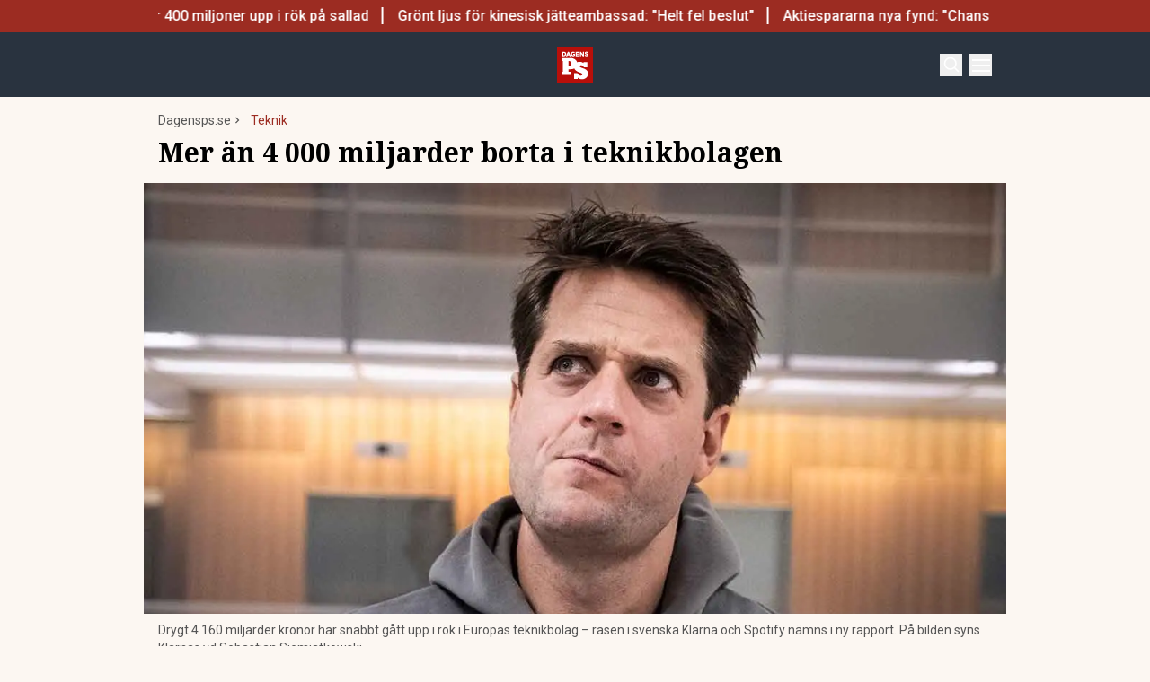

--- FILE ---
content_type: text/html; charset=utf-8
request_url: https://www.dagensps.se/teknik/mer-an-4-000-miljarder-borta-i-teknikbolagen/
body_size: 50801
content:
<!DOCTYPE html><html lang="sv-SE"><head><meta charSet="utf-8"/><meta name="viewport" content="width=device-width, initial-scale=1.0"/><link rel="apple-touch-icon" sizes="180x180" href="/favicons/apple-touch-icon.png"/><link rel="icon" type="image/png" sizes="32x32" href="/favicons/favicon-32x32.png"/><link rel="icon" type="image/png" sizes="16x16" href="/favicons/favicon-16x16.png"/><link rel="manifest" href="/manifest.json"/><link rel="mask-icon" href="/favicons/safari-pinned-tab.svg" color="#b80f0a"/><meta name="msapplication-TileColor" content="#b80f0a"/><meta name="theme-color" content="#b80f0a"/><link href="https://www.googletagmanager.com/gtag/js?id=G-TTXEPVRLPV" rel="preload" as="script"/><link rel="dns-prefetch" href="https://www.googletagmanager.com"/><link rel="dns-prefetch" href="https://lwadm.com"/><style type="text/css">.fresnel-container{margin:0;padding:0;}
@media not all and (min-width:640px) and (max-width:767.98px){.fresnel-at-sm{display:none!important;}}
@media not all and (min-width:768px) and (max-width:1023.98px){.fresnel-at-md{display:none!important;}}
@media not all and (min-width:1024px) and (max-width:1359.98px){.fresnel-at-lg{display:none!important;}}
@media not all and (min-width:1360px) and (max-width:1535.98px){.fresnel-at-xl{display:none!important;}}
@media not all and (min-width:1536px){.fresnel-at-xl2{display:none!important;}}
@media not all and (max-width:767.98px){.fresnel-lessThan-md{display:none!important;}}
@media not all and (max-width:1023.98px){.fresnel-lessThan-lg{display:none!important;}}
@media not all and (max-width:1359.98px){.fresnel-lessThan-xl{display:none!important;}}
@media not all and (max-width:1535.98px){.fresnel-lessThan-xl2{display:none!important;}}
@media not all and (min-width:768px){.fresnel-greaterThan-sm{display:none!important;}}
@media not all and (min-width:1024px){.fresnel-greaterThan-md{display:none!important;}}
@media not all and (min-width:1360px){.fresnel-greaterThan-lg{display:none!important;}}
@media not all and (min-width:1536px){.fresnel-greaterThan-xl{display:none!important;}}
@media not all and (min-width:640px){.fresnel-greaterThanOrEqual-sm{display:none!important;}}
@media not all and (min-width:768px){.fresnel-greaterThanOrEqual-md{display:none!important;}}
@media not all and (min-width:1024px){.fresnel-greaterThanOrEqual-lg{display:none!important;}}
@media not all and (min-width:1360px){.fresnel-greaterThanOrEqual-xl{display:none!important;}}
@media not all and (min-width:1536px){.fresnel-greaterThanOrEqual-xl2{display:none!important;}}
@media not all and (min-width:640px) and (max-width:767.98px){.fresnel-between-sm-md{display:none!important;}}
@media not all and (min-width:640px) and (max-width:1023.98px){.fresnel-between-sm-lg{display:none!important;}}
@media not all and (min-width:640px) and (max-width:1359.98px){.fresnel-between-sm-xl{display:none!important;}}
@media not all and (min-width:640px) and (max-width:1535.98px){.fresnel-between-sm-xl2{display:none!important;}}
@media not all and (min-width:768px) and (max-width:1023.98px){.fresnel-between-md-lg{display:none!important;}}
@media not all and (min-width:768px) and (max-width:1359.98px){.fresnel-between-md-xl{display:none!important;}}
@media not all and (min-width:768px) and (max-width:1535.98px){.fresnel-between-md-xl2{display:none!important;}}
@media not all and (min-width:1024px) and (max-width:1359.98px){.fresnel-between-lg-xl{display:none!important;}}
@media not all and (min-width:1024px) and (max-width:1535.98px){.fresnel-between-lg-xl2{display:none!important;}}
@media not all and (min-width:1360px) and (max-width:1535.98px){.fresnel-between-xl-xl2{display:none!important;}}</style><title>Mer än 4 000 miljarder borta i teknikbolagen - Dagens PS</title><meta name="description" content="Drygt 4 160 miljarder kronor har snabbt gått upp i rök i Europas teknikbolag – rasen i svenska Klarna och Spotify nämns i ny rapport."/><meta name="robots" content="index, follow, max-snippet:-1, max-image-preview:large, max-video-preview:-1"/><link rel="canonical" href="https://www.dagensps.se/bors-finans/mer-an-4-000-miljarder-borta-i-teknikbolagen/"/><meta property="og:locale" content="sv_SE"/><meta property="og:type" content="article"/><meta property="og:title" content="Mer än 4 000 miljarder borta i teknikbolagen"/><meta property="og:description" content="Drygt 4 160 miljarder kronor har snabbt gått upp i rök i Europas teknikbolag – rasen i svenska Klarna och Spotify nämns i ny rapport. Sedan toppen i"/><meta property="og:url" content="https://www.dagensps.se/bors-finans/mer-an-4-000-miljarder-borta-i-teknikbolagen/"/><meta property="og:site_name" content="Dagens PS"/><meta property="article:publisher" content="https://www.facebook.com/Dagensps"/><meta property="article:published_time" content="2022-12-07T06:18:37+00:00"/><meta property="og:image" content="https://www.dagensps.se/_next/image/?url=https%3A%2F%2Fdagensps.fra1.cdn.digitaloceanspaces.com%2Fuploads%2F2022%2F07%2Fklarnaras-1.jpg&amp;w=1200&amp;q=75"/><meta property="og:image:width" content="1200"/><meta property="og:image:height" content="675"/><meta property="og:image:type" content="image/jpeg"/><meta name="author" content="Ola Söderlund"/><meta name="twitter:card" content="summary_large_image"/><meta name="twitter:creator" content="@Dagens__PS"/><meta name="twitter:site" content="@Dagens__PS"/><meta name="twitter:label1" content="Written by"/><meta name="twitter:data1" content="Ola Söderlund"/><meta name="twitter:label2" content="Est. reading time"/><meta name="twitter:data2" content="2 minutes"/><script type="application/ld+json" class="yoast-schema-graph">{"@context":"https://schema.org","@graph":[{"@type":"NewsArticle","@id":"https://www.dagensps.se/bors-finans/mer-an-4-000-miljarder-borta-i-teknikbolagen/#article","isPartOf":{"@id":"https://www.dagensps.se/bors-finans/mer-an-4-000-miljarder-borta-i-teknikbolagen/"},"author":{"name":"Ola Söderlund","@id":"https://www.dagensps.se/#/schema/person/7a785109b5ef72b3bfca602296819e5e"},"headline":"Mer än 4 000 miljarder borta i teknikbolagen","datePublished":"2022-12-07T06:18:37+00:00","mainEntityOfPage":{"@id":"https://www.dagensps.se/bors-finans/mer-an-4-000-miljarder-borta-i-teknikbolagen/"},"wordCount":330,"publisher":{"@id":"https://www.dagensps.se/#organization"},"image":{"@id":"https://www.dagensps.se/bors-finans/mer-an-4-000-miljarder-borta-i-teknikbolagen/#primaryimage"},"thumbnailUrl":"https://dagensps.fra1.cdn.digitaloceanspaces.com/uploads/2022/07/klarnaras-1.jpg","keywords":["Atomico","Klarna","Spotify"],"articleSection":["Börs &amp; Finans","Startup","Teknik"],"inLanguage":"sv-SE","copyrightYear":"2022","copyrightHolder":{"@id":"https://www.dagensps.se/#organization"}},{"@type":"WebPage","@id":"https://www.dagensps.se/bors-finans/mer-an-4-000-miljarder-borta-i-teknikbolagen/","url":"https://www.dagensps.se/bors-finans/mer-an-4-000-miljarder-borta-i-teknikbolagen/","name":"Mer än 4 000 miljarder borta i teknikbolagen - Dagens PS","isPartOf":{"@id":"https://www.dagensps.se/#website"},"primaryImageOfPage":{"@id":"https://www.dagensps.se/bors-finans/mer-an-4-000-miljarder-borta-i-teknikbolagen/#primaryimage"},"image":{"@id":"https://www.dagensps.se/bors-finans/mer-an-4-000-miljarder-borta-i-teknikbolagen/#primaryimage"},"thumbnailUrl":"https://dagensps.fra1.cdn.digitaloceanspaces.com/uploads/2022/07/klarnaras-1.jpg","datePublished":"2022-12-07T06:18:37+00:00","description":"Drygt 4 160 miljarder kronor har snabbt gått upp i rök i Europas teknikbolag – rasen i svenska Klarna och Spotify nämns i ny rapport.","breadcrumb":{"@id":"https://www.dagensps.se/bors-finans/mer-an-4-000-miljarder-borta-i-teknikbolagen/#breadcrumb"},"inLanguage":"sv-SE","potentialAction":[{"@type":"ReadAction","target":["https://www.dagensps.se/bors-finans/mer-an-4-000-miljarder-borta-i-teknikbolagen/"]}]},{"@type":"ImageObject","inLanguage":"sv-SE","@id":"https://www.dagensps.se/bors-finans/mer-an-4-000-miljarder-borta-i-teknikbolagen/#primaryimage","url":"https://dagensps.fra1.cdn.digitaloceanspaces.com/uploads/2022/07/klarnaras-1.jpg","contentUrl":"https://dagensps.fra1.cdn.digitaloceanspaces.com/uploads/2022/07/klarnaras-1.jpg","width":1200,"height":675,"caption":"Drygt 4 160 miljarder kronor har snabbt gått upp i rök i Europas teknikbolag – rasen i svenska Klarna och Spotify nämns i ny rapport. På bilden syns Klarnas vd Sebastian Siemiatkowski."},{"@type":"BreadcrumbList","@id":"https://www.dagensps.se/bors-finans/mer-an-4-000-miljarder-borta-i-teknikbolagen/#breadcrumb","itemListElement":[{"@type":"ListItem","position":1,"name":"Hem","item":"https://www.dagensps.se/"},{"@type":"ListItem","position":2,"name":"Mer än 4 000 miljarder borta i teknikbolagen"}]},{"@type":"WebSite","@id":"https://www.dagensps.se/#website","url":"https://www.dagensps.se/","name":"Dagens PS","description":"Nyheter om ekonomi och börs – utan kostnad","publisher":{"@id":"https://www.dagensps.se/#organization"},"alternateName":"PS","potentialAction":[{"@type":"SearchAction","target":{"@type":"EntryPoint","urlTemplate":"https://www.dagensps.se/?s={search_term_string}"},"query-input":{"@type":"PropertyValueSpecification","valueRequired":true,"valueName":"search_term_string"}}],"inLanguage":"sv-SE"},{"@type":"Organization","@id":"https://www.dagensps.se/#organization","name":"Dagens PS","alternateName":"PS","url":"https://www.dagensps.se/","logo":{"@type":"ImageObject","inLanguage":"sv-SE","@id":"https://www.dagensps.se/#/schema/logo/image/","url":"https://dagensps.fra1.cdn.digitaloceanspaces.com/uploads/2022/12/cropped-Senaste-nyheter-1.png","contentUrl":"https://dagensps.fra1.cdn.digitaloceanspaces.com/uploads/2022/12/cropped-Senaste-nyheter-1.png","width":500,"height":500,"caption":"Dagens PS"},"image":{"@id":"https://www.dagensps.se/#/schema/logo/image/"},"sameAs":["https://www.facebook.com/Dagensps","https://x.com/Dagens__PS","https://www.linkedin.com/company/dagensps/"]},{"@type":"Person","@id":"https://www.dagensps.se/#/schema/person/7a785109b5ef72b3bfca602296819e5e","name":"Ola Söderlund","image":{"@type":"ImageObject","inLanguage":"sv-SE","@id":"https://www.dagensps.se/#/schema/person/image/","url":"https://dagensps.fra1.cdn.digitaloceanspaces.com/uploads/2021/03/ola-DSC_2765-e1616486819210-821x1024.jpg","contentUrl":"https://dagensps.fra1.cdn.digitaloceanspaces.com/uploads/2021/03/ola-DSC_2765-e1616486819210-821x1024.jpg","caption":"Ola Söderlund"},"description":"Nyhetsreporter som bevakar börs, privatekonomi, näringslivsnyheter och världspolitik.","birthDate":"1964-11-09","gender":"Male","knowsAbout":["Ekonomi"],"knowsLanguage":["swedish"],"jobTitle":"journalist och redaktör","url":"https://www.dagensps.se/author/ola/"}]}</script><meta name="next-head-count" content="38"/><link rel="preload" href="/_next/static/media/0f3a385557f1712f-s.p.woff2" as="font" type="font/woff2" crossorigin="anonymous" data-next-font="size-adjust"/><link rel="preload" href="/_next/static/media/47cbc4e2adbc5db9-s.p.woff2" as="font" type="font/woff2" crossorigin="anonymous" data-next-font="size-adjust"/><link rel="preload" href="/_next/static/media/d88c3b2e8ac146cf-s.p.woff2" as="font" type="font/woff2" crossorigin="anonymous" data-next-font="size-adjust"/><link rel="preload" href="/_next/static/css/4c04ad2243aa05d5.css" as="style"/><link rel="stylesheet" href="/_next/static/css/4c04ad2243aa05d5.css" data-n-g=""/><noscript data-n-css=""></noscript><script defer="" nomodule="" src="/_next/static/chunks/polyfills-c67a75d1b6f99dc8.js"></script><script src="/_next/static/chunks/webpack-38cee4c0e358b1a3.js" defer="" data-cookieconsent="ignore"></script><script src="/_next/static/chunks/framework-2c79e2a64abdb08b.js" defer="" data-cookieconsent="ignore"></script><script src="/_next/static/chunks/main-566c31a6fbd8a888.js" defer="" data-cookieconsent="ignore"></script><script src="/_next/static/chunks/pages/_app-463d5055c791312f.js" defer="" data-cookieconsent="ignore"></script><script src="/_next/static/chunks/252f366e-cd75c61f544052ea.js" defer="" data-cookieconsent="ignore"></script><script src="/_next/static/chunks/1bfc9850-b12f6f90a8c4def8.js" defer="" data-cookieconsent="ignore"></script><script src="/_next/static/chunks/83-f9308ba11161678f.js" defer="" data-cookieconsent="ignore"></script><script src="/_next/static/chunks/691-0e7a198e490e76fa.js" defer="" data-cookieconsent="ignore"></script><script src="/_next/static/chunks/500-737d1b95a4f06793.js" defer="" data-cookieconsent="ignore"></script><script src="/_next/static/chunks/587-6f2b32a6434bb48f.js" defer="" data-cookieconsent="ignore"></script><script src="/_next/static/chunks/809-214da19232ccf86d.js" defer="" data-cookieconsent="ignore"></script><script src="/_next/static/chunks/813-24fb81bcd46f954f.js" defer="" data-cookieconsent="ignore"></script><script src="/_next/static/chunks/pages/%5B...params%5D-964d67fc6a90dd5e.js" defer="" data-cookieconsent="ignore"></script><script src="/_next/static/ssV0ySk4RenaMUp_PxeKz/_buildManifest.js" defer="" data-cookieconsent="ignore"></script><script src="/_next/static/ssV0ySk4RenaMUp_PxeKz/_ssgManifest.js" defer="" data-cookieconsent="ignore"></script><style id="__jsx-35853790">html{font-family:'__Roboto_3a16c0', '__Roboto_Fallback_3a16c0'}h1,h2,h3,h4,h5,h6{font-family:'__Noto_Serif_adaffd', '__Noto_Serif_Fallback_adaffd'}</style></head><body class="bg-[#fcf7f2] text-text-primary antialiased"><div id="__next"><noscript class="jsx-35853790"><iframe
                src="https://www.googletagmanager.com/ns.html?id=GTM-M5G7JN"
                height="0"
                width="0"
                style="display:none;visibility:hidden"
              ></iframe></noscript><div class="sticky top-0 z-50"><div class="bg-red"><div class="container px-4 h-[36px]"></div></div><header class="flex justify-between text-white bg-marine"><div class="container flex justify-between items-center p-4 "><div class="flex flex-col justify-center font-medium min-h-[52px] md:min-h-0 flex-[0_0_30%]"></div><div class="flex-[0_0_auto]"><a href="/"><img alt="Dagens PS" loading="lazy" width="40" height="40" decoding="async" data-nimg="1" style="color:transparent" src="/_next/static/media/logo.6e462546.svg"/></a></div><div class="flex justify-end items-center space-x-2 flex-[0_0_30%]"><div class="fresnel-container fresnel-greaterThanOrEqual-xl "><button class="bg-red rounded-full text-white block flex items-center justify-center font-medium text-sm px-4 py-1 h-[25px]">Prenumerera</button></div><button class="w-[25px] h-[25px] relative focus:outline-none" aria-label="Search"><svg xmlns="http://www.w3.org/2000/svg" fill="none" viewBox="0 0 24 24" stroke-width="2" stroke="currentColor" class="w-5 h-5 absolute transform transition duration-500 ease-in-out left-1/2 top-1/2 -translate-x-1/2 -translate-y-1/2 scale-1"><path stroke-linecap="round" stroke-linejoin="round" d="M21 21l-5.197-5.197m0 0A7.5 7.5 0 105.196 5.196a7.5 7.5 0 0010.607 10.607z"></path></svg><div class="block w-5 absolute left-1/2 top-1/2 transform  -translate-x-1/2 -translate-y-1/2"><span aria-hidden="true" class="block absolute h-0.5 w-5 bg-current transform transition duration-500 ease-in-out scale-0"></span><span aria-hidden="true" class="block absolute h-0.5 w-5 bg-current transform  transition duration-500 ease-in-out scale-0"></span></div></button><button class="w-[25px] h-[25px] relative focus:outline-none" aria-label="Menu"><div class="block w-5 absolute left-1/2 top-1/2 transform  -translate-x-1/2 -translate-y-1/2"><span aria-hidden="true" class="block absolute h-0.5 w-5 bg-current transform transition duration-500 ease-in-out -translate-y-1.5"></span><span aria-hidden="true" class="block absolute  h-0.5 w-5 bg-current   transform transition duration-500 ease-in-out"></span><span aria-hidden="true" class="block absolute  h-0.5 w-5 bg-current transform  transition duration-500 ease-in-out translate-y-1.5"></span></div></button></div></div></header><div class="fresnel-container fresnel-greaterThanOrEqual-xl "><nav class="bg-beige px-4 relative"><div class="container"><div class="flex justify-center"><div class="relative dropdown"><a class="flex items-center justify-between font-medium text-sm bg-beige p-4 transition-colors hover:bg-[#d2d1d0] h-[45px] text-[#0a0a0a]" href="https://www.dagensps.se/senaste-nytt/">Senaste nytt</a><div class="flex-col absolute w-[200px] dropdown-content top-[45px]"><a class="flex items-center justify-between font-medium text-sm bg-beige p-4 transition-colors hover:bg-[#d2d1d0] h-[45px] text-[#0a0a0a]" href="/debatt/">Debatt</a></div></div><div class="relative dropdown"><a class="flex items-center justify-between font-medium text-sm bg-beige p-4 transition-colors hover:bg-[#d2d1d0] h-[45px] text-[#0a0a0a]" href="/varlden/">Världen</a><div class="flex-col absolute w-[200px] dropdown-content top-[45px]"><a class="flex items-center justify-between font-medium text-sm bg-beige p-4 transition-colors hover:bg-[#d2d1d0] h-[45px] text-[#0a0a0a]" href="/varlden/konflikter/">Konflikter</a><a class="flex items-center justify-between font-medium text-sm bg-beige p-4 transition-colors hover:bg-[#d2d1d0] h-[45px] text-[#0a0a0a]" href="/varlden/handel/">Handel</a><a class="flex items-center justify-between font-medium text-sm bg-beige p-4 transition-colors hover:bg-[#d2d1d0] h-[45px] text-[#0a0a0a]" href="/varlden/politik/">Politik</a><a class="flex items-center justify-between font-medium text-sm bg-beige p-4 transition-colors hover:bg-[#d2d1d0] h-[45px] text-[#0a0a0a]" href="/varlden/klimat/">Klimat</a><a class="flex items-center justify-between font-medium text-sm bg-beige p-4 transition-colors hover:bg-[#d2d1d0] h-[45px] text-[#0a0a0a]" href="/varlden/historia/">Historia</a></div></div><div class="relative dropdown"><a class="flex items-center justify-between font-medium text-sm bg-beige p-4 transition-colors hover:bg-[#d2d1d0] h-[45px] text-[#0a0a0a]" href="/bors-finans/">Börs &amp; Finans</a><div class="flex-col absolute w-[200px] dropdown-content top-[45px]"><div class="relative dropdown"><a class="flex items-center justify-between font-medium text-sm bg-beige p-4 transition-colors hover:bg-[#d2d1d0] h-[45px] text-[#0a0a0a]" href="/index/omxspi/">Börskurser</a><div class="flex-col absolute w-[200px] dropdown-content top-0 left-[200px]"><a class="flex items-center justify-between font-medium text-sm bg-beige p-4 transition-colors hover:bg-[#d2d1d0] h-[45px] text-[#0a0a0a]" href="/index/omxspi/">OMXSPI</a><a class="flex items-center justify-between font-medium text-sm bg-beige p-4 transition-colors hover:bg-[#d2d1d0] h-[45px] text-[#0a0a0a]" href="/index/omxs30/">OMXS30</a><a class="flex items-center justify-between font-medium text-sm bg-beige p-4 transition-colors hover:bg-[#d2d1d0] h-[45px] text-[#0a0a0a]" href="/index/large-cap/">Large Cap</a><a class="flex items-center justify-between font-medium text-sm bg-beige p-4 transition-colors hover:bg-[#d2d1d0] h-[45px] text-[#0a0a0a]" href="/index/mid-cap/">Mid Cap</a><a class="flex items-center justify-between font-medium text-sm bg-beige p-4 transition-colors hover:bg-[#d2d1d0] h-[45px] text-[#0a0a0a]" href="/index/small-cap/">Small Cap</a></div></div><a class="flex items-center justify-between font-medium text-sm bg-beige p-4 transition-colors hover:bg-[#d2d1d0] h-[45px] text-[#0a0a0a]" href="/bors-finans/investeringsguide/">Investeringsguide</a><div class="relative dropdown"><a class="flex items-center justify-between font-medium text-sm bg-beige p-4 transition-colors hover:bg-[#d2d1d0] h-[45px] text-[#0a0a0a]" href="/bors-finans/aktier/">Aktier</a><div class="flex-col absolute w-[200px] dropdown-content top-0 left-[200px]"><a class="flex items-center justify-between font-medium text-sm bg-beige p-4 transition-colors hover:bg-[#d2d1d0] h-[45px] text-[#0a0a0a]" href="/bors-finans/industri/">Industri</a><a class="flex items-center justify-between font-medium text-sm bg-beige p-4 transition-colors hover:bg-[#d2d1d0] h-[45px] text-[#0a0a0a]" href="/bors-finans/fastigheter/">Fastigheter</a></div></div><a class="flex items-center justify-between font-medium text-sm bg-beige p-4 transition-colors hover:bg-[#d2d1d0] h-[45px] text-[#0a0a0a]" href="/bors-finans/fonder/">Fonder</a><a class="flex items-center justify-between font-medium text-sm bg-beige p-4 transition-colors hover:bg-[#d2d1d0] h-[45px] text-[#0a0a0a]" href="/bors-finans/borsnoteringar/">Börsnoteringar</a><a class="flex items-center justify-between font-medium text-sm bg-beige p-4 transition-colors hover:bg-[#d2d1d0] h-[45px] text-[#0a0a0a]" href="/bors-finans/emissioner/">Emissioner</a><a class="flex items-center justify-between font-medium text-sm bg-beige p-4 transition-colors hover:bg-[#d2d1d0] h-[45px] text-[#0a0a0a]" href="/bors-finans/makro/">Makro</a><a class="flex items-center justify-between font-medium text-sm bg-beige p-4 transition-colors hover:bg-[#d2d1d0] h-[45px] text-[#0a0a0a]" href="/bors-finans/ravaror/">Råvaror</a><a class="flex items-center justify-between font-medium text-sm bg-beige p-4 transition-colors hover:bg-[#d2d1d0] h-[45px] text-[#0a0a0a]" href="/bors-finans/valuta/">Valuta</a><a class="flex items-center justify-between font-medium text-sm bg-beige p-4 transition-colors hover:bg-[#d2d1d0] h-[45px] text-[#0a0a0a]" href="/bors-finans/fastigheter/">Fastigheter</a><a class="flex items-center justify-between font-medium text-sm bg-beige p-4 transition-colors hover:bg-[#d2d1d0] h-[45px] text-[#0a0a0a]" href="/bors-finans/industri/">Industri</a><a class="flex items-center justify-between font-medium text-sm bg-beige p-4 transition-colors hover:bg-[#d2d1d0] h-[45px] text-[#0a0a0a]" href="/life-science/">Life Science</a><div class="relative dropdown"><a class="flex items-center justify-between font-medium text-sm bg-beige p-4 transition-colors hover:bg-[#d2d1d0] h-[45px] text-[#0a0a0a]" href="/bors-finans/fintech/">Fintech</a><div class="flex-col absolute w-[200px] dropdown-content top-0 left-[200px]"><a class="flex items-center justify-between font-medium text-sm bg-beige p-4 transition-colors hover:bg-[#d2d1d0] h-[45px] text-[#0a0a0a]" href="/bors-finans/fintech/kryptovalutor/">Kryptovalutor</a></div></div></div></div><div class="relative dropdown"><a class="flex items-center justify-between font-medium text-sm bg-beige p-4 transition-colors hover:bg-[#d2d1d0] h-[45px] text-[#0a0a0a]" href="/privatekonomi/">Privatekonomi</a><div class="flex-col absolute w-[200px] dropdown-content top-[45px]"><a class="flex items-center justify-between font-medium text-sm bg-beige p-4 transition-colors hover:bg-[#d2d1d0] h-[45px] text-[#0a0a0a]" href="/privatekonomi/bostad/">Bostad</a><a class="flex items-center justify-between font-medium text-sm bg-beige p-4 transition-colors hover:bg-[#d2d1d0] h-[45px] text-[#0a0a0a]" href="/privatekonomi/dromboende/">Drömboende</a><a class="flex items-center justify-between font-medium text-sm bg-beige p-4 transition-colors hover:bg-[#d2d1d0] h-[45px] text-[#0a0a0a]" href="/privatekonomi/spara/">Spara</a><a class="flex items-center justify-between font-medium text-sm bg-beige p-4 transition-colors hover:bg-[#d2d1d0] h-[45px] text-[#0a0a0a]" href="/privatekonomi/deklaration-skatter/">Deklaration &amp; skatter</a><a class="flex items-center justify-between font-medium text-sm bg-beige p-4 transition-colors hover:bg-[#d2d1d0] h-[45px] text-[#0a0a0a]" href="/privatekonomi/sakerhet/">Säkerhet</a><a class="flex items-center justify-between font-medium text-sm bg-beige p-4 transition-colors hover:bg-[#d2d1d0] h-[45px] text-[#0a0a0a]" href="/privatekonomi/pension/">Pension</a><a class="flex items-center justify-between font-medium text-sm bg-beige p-4 transition-colors hover:bg-[#d2d1d0] h-[45px] text-[#0a0a0a]" href="/privatekonomi/jobb-karriar/">Jobb</a><div class="relative dropdown"><a class="flex items-center justify-between font-medium text-sm bg-beige p-4 transition-colors hover:bg-[#d2d1d0] h-[45px] text-[#0a0a0a]" href="/privatekonomi/ekonomiguider/">Ekonomiguider</a><div class="flex-col absolute w-[200px] dropdown-content top-0 left-[200px]"><a class="flex items-center justify-between font-medium text-sm bg-beige p-4 transition-colors hover:bg-[#d2d1d0] h-[45px] text-[#0a0a0a]" href="/privatekonomi/ekonomiguider/sparkonto/">Sparkonto</a><a class="flex items-center justify-between font-medium text-sm bg-beige p-4 transition-colors hover:bg-[#d2d1d0] h-[45px] text-[#0a0a0a]" href="/privatekonomi/ekonomiguider/bolan/">Bolån</a><a class="flex items-center justify-between font-medium text-sm bg-beige p-4 transition-colors hover:bg-[#d2d1d0] h-[45px] text-[#0a0a0a]" href="/privatekonomi/ekonomiguider/forsakringar/">Försäkringar</a><a class="flex items-center justify-between font-medium text-sm bg-beige p-4 transition-colors hover:bg-[#d2d1d0] h-[45px] text-[#0a0a0a]" href="/privatekonomi/ekonomiguider/elavtal/">Elavtal</a><a class="flex items-center justify-between font-medium text-sm bg-beige p-4 transition-colors hover:bg-[#d2d1d0] h-[45px] text-[#0a0a0a]" href="/privatekonomi/ekonomiguider/lan/">Lån</a></div></div></div></div><div class="relative dropdown"><a class="flex items-center justify-between font-medium text-sm bg-beige p-4 transition-colors hover:bg-[#d2d1d0] h-[45px] text-[#0a0a0a]" href="/teknik/">Teknik</a><div class="flex-col absolute w-[200px] dropdown-content top-[45px]"><a class="flex items-center justify-between font-medium text-sm bg-beige p-4 transition-colors hover:bg-[#d2d1d0] h-[45px] text-[#0a0a0a]" href="/teknik/hallbarhet/">Hållbarhet</a><a class="flex items-center justify-between font-medium text-sm bg-beige p-4 transition-colors hover:bg-[#d2d1d0] h-[45px] text-[#0a0a0a]" href="/teknik/prylar/">Prylar</a><a class="flex items-center justify-between font-medium text-sm bg-beige p-4 transition-colors hover:bg-[#d2d1d0] h-[45px] text-[#0a0a0a]" href="/teknik/innovationer/">Innovationer</a><a class="flex items-center justify-between font-medium text-sm bg-beige p-4 transition-colors hover:bg-[#d2d1d0] h-[45px] text-[#0a0a0a]" href="/teknik/energi/">Energi</a><a class="flex items-center justify-between font-medium text-sm bg-beige p-4 transition-colors hover:bg-[#d2d1d0] h-[45px] text-[#0a0a0a]" href="/teknik/mobil/">Mobil</a></div></div><div class="relative dropdown"><a class="flex items-center justify-between font-medium text-sm bg-beige p-4 transition-colors hover:bg-[#d2d1d0] h-[45px] text-[#0a0a0a]" href="/foretag/">Företag</a><div class="flex-col absolute w-[200px] dropdown-content top-[45px]"><div class="relative dropdown"><a class="flex items-center justify-between font-medium text-sm bg-beige p-4 transition-colors hover:bg-[#d2d1d0] h-[45px] text-[#0a0a0a]" href="/karriar/">Karriär</a><div class="flex-col absolute w-[200px] dropdown-content top-0 left-[200px]"><a class="flex items-center justify-between font-medium text-sm bg-beige p-4 transition-colors hover:bg-[#d2d1d0] h-[45px] text-[#0a0a0a]" href="/karriar/personlig-utveckling/">Personlig utveckling</a><a class="flex items-center justify-between font-medium text-sm bg-beige p-4 transition-colors hover:bg-[#d2d1d0] h-[45px] text-[#0a0a0a]" href="/karriar/ledarskap/">Ledarskap</a><a class="flex items-center justify-between font-medium text-sm bg-beige p-4 transition-colors hover:bg-[#d2d1d0] h-[45px] text-[#0a0a0a]" href="https://www.realtid.se/platsannonser/">Platsannonser</a></div></div><a class="flex items-center justify-between font-medium text-sm bg-beige p-4 transition-colors hover:bg-[#d2d1d0] h-[45px] text-[#0a0a0a]" href="/foretag/foretagsekonomi/">Företagsekonomi</a><a class="flex items-center justify-between font-medium text-sm bg-beige p-4 transition-colors hover:bg-[#d2d1d0] h-[45px] text-[#0a0a0a]" href="/foretag/foretagsforsakringar/">Företagsförsäkringar</a><a class="flex items-center justify-between font-medium text-sm bg-beige p-4 transition-colors hover:bg-[#d2d1d0] h-[45px] text-[#0a0a0a]" href="/foretag/tjanstebil/">Tjänstebil</a><a class="flex items-center justify-between font-medium text-sm bg-beige p-4 transition-colors hover:bg-[#d2d1d0] h-[45px] text-[#0a0a0a]" href="/foretag/tjanstepension/">Tjänstepension</a><a class="flex items-center justify-between font-medium text-sm bg-beige p-4 transition-colors hover:bg-[#d2d1d0] h-[45px] text-[#0a0a0a]" href="/foretag/startup/">Startup</a><a class="flex items-center justify-between font-medium text-sm bg-beige p-4 transition-colors hover:bg-[#d2d1d0] h-[45px] text-[#0a0a0a]" href="/foretag/ehandel/">E-handel</a><a class="flex items-center justify-between font-medium text-sm bg-beige p-4 transition-colors hover:bg-[#d2d1d0] h-[45px] text-[#0a0a0a]" href="/foretag/digitalisering-ai/">Digitalisering &amp; AI</a><a class="flex items-center justify-between font-medium text-sm bg-beige p-4 transition-colors hover:bg-[#d2d1d0] h-[45px] text-[#0a0a0a]" href="/foretag/profiler/">Profiler</a><a class="flex items-center justify-between font-medium text-sm bg-beige p-4 transition-colors hover:bg-[#d2d1d0] h-[45px] text-[#0a0a0a]" href="/foretag/foretagsnyheter/">Företagsnyheter</a></div></div><div class="relative dropdown"><a class="flex items-center justify-between font-medium text-sm bg-beige p-4 transition-colors hover:bg-[#d2d1d0] h-[45px] text-[#0a0a0a]" href="/motor/">Motor</a><div class="flex-col absolute w-[200px] dropdown-content top-[45px]"><a class="flex items-center justify-between font-medium text-sm bg-beige p-4 transition-colors hover:bg-[#d2d1d0] h-[45px] text-[#0a0a0a]" href="/motor/kopa-bil/">Köpa bil</a><a class="flex items-center justify-between font-medium text-sm bg-beige p-4 transition-colors hover:bg-[#d2d1d0] h-[45px] text-[#0a0a0a]" href="/motor/biltester/">Biltester</a><a class="flex items-center justify-between font-medium text-sm bg-beige p-4 transition-colors hover:bg-[#d2d1d0] h-[45px] text-[#0a0a0a]" href="/motor/elbil/">Elbil</a><a class="flex items-center justify-between font-medium text-sm bg-beige p-4 transition-colors hover:bg-[#d2d1d0] h-[45px] text-[#0a0a0a]" href="/motor/klassiska-bilar/">Klassiska bilar</a><a class="flex items-center justify-between font-medium text-sm bg-beige p-4 transition-colors hover:bg-[#d2d1d0] h-[45px] text-[#0a0a0a]" href="/motor/bast-i-alla-tester/">Bäst i alla tester</a><a class="flex items-center justify-between font-medium text-sm bg-beige p-4 transition-colors hover:bg-[#d2d1d0] h-[45px] text-[#0a0a0a]" href="/motor/bat/">Båt</a></div></div><a class="flex items-center justify-between font-medium text-sm bg-beige p-4 transition-colors hover:bg-[#d2d1d0] h-[45px] text-[#0a0a0a]" href="/halsa/">Hälsa</a><div class="relative dropdown"><a class="flex items-center justify-between font-medium text-sm bg-beige p-4 transition-colors hover:bg-[#d2d1d0] h-[45px] text-[#0a0a0a]" href="/perfect-weekend/">Perfect Weekend</a><div class="flex-col absolute w-[200px] dropdown-content top-[45px]"><a class="flex items-center justify-between font-medium text-sm bg-beige p-4 transition-colors hover:bg-[#d2d1d0] h-[45px] text-[#0a0a0a]" href="/weekend/mat-vin/">Mat &amp; Vin</a><a class="flex items-center justify-between font-medium text-sm bg-beige p-4 transition-colors hover:bg-[#d2d1d0] h-[45px] text-[#0a0a0a]" href="/weekend/resor/">Resor</a><a class="flex items-center justify-between font-medium text-sm bg-beige p-4 transition-colors hover:bg-[#d2d1d0] h-[45px] text-[#0a0a0a]" href="/weekend/noje-underhallning/">Nöje &amp; Underhållning</a><a class="flex items-center justify-between font-medium text-sm bg-beige p-4 transition-colors hover:bg-[#d2d1d0] h-[45px] text-[#0a0a0a]" href="/weekend/klockor/">Klockor</a><a class="flex items-center justify-between font-medium text-sm bg-beige p-4 transition-colors hover:bg-[#d2d1d0] h-[45px] text-[#0a0a0a]" href="/weekend/trend/">Trend</a><a class="flex items-center justify-between font-medium text-sm bg-beige p-4 transition-colors hover:bg-[#d2d1d0] h-[45px] text-[#0a0a0a]" href="/weekend/restaurang/">Restaurang</a></div></div><div class="relative dropdown"><a class="flex items-center justify-between font-medium text-sm bg-beige p-4 transition-colors hover:bg-[#d2d1d0] h-[45px] text-[#0a0a0a]" href="/ps-studio/">PS Studio</a><div class="flex-col absolute w-[200px] dropdown-content top-[45px]"><a class="flex items-center justify-between font-medium text-sm bg-beige p-4 transition-colors hover:bg-[#d2d1d0] h-[45px] text-[#0a0a0a]" href="/ps-studio/podcast/">Podcast</a></div></div></div></div></nav></div></div><main class="pb-14"><div class="infinite-scroll-component__outerdiv"><div class="infinite-scroll-component " style="height:auto;overflow:inherit;-webkit-overflow-scrolling:touch"><div class=""><div class="container grid grid-cols-1 xl:grid-cols-[980px_auto] gap-8 xl:px-4 xl:py-12"><div><div><div class="container p-4 pb-2 xl:p-0"><div class="flex items-center gap-2 text-text-secondary text-sm flex-wrap mb-2"><a class="" href="/">Dagensps.se</a><div class="flex items-center space-x-2"><svg stroke="currentColor" fill="currentColor" stroke-width="0" viewBox="0 0 24 24" height="1em" width="1em" xmlns="http://www.w3.org/2000/svg"><path fill="none" d="M0 0h24v24H0z"></path><path d="M10 6L8.59 7.41 13.17 12l-4.58 4.59L10 18l6-6z"></path></svg><a class="text-red" href="/teknik/">Teknik</a></div></div><h1 class="text-2xl md:text-3xl xl:text-5xl mb-2 xl:mb-4 xl:leading-tight">Mer än 4 000 miljarder borta i teknikbolagen</h1></div><div class="relative xl:mb-2 aspect-w-2 aspect-h-1"><img alt="teknikbolag" loading="eager" decoding="async" data-nimg="fill" class="object-cover object-top" style="position:absolute;height:100%;width:100%;left:0;top:0;right:0;bottom:0;color:transparent" sizes="(max-width: 640px) 100vw, (max-width: 1360px) 100vw, 75vw" srcSet="/_next/image/?url=https%3A%2F%2Fdagensps.fra1.cdn.digitaloceanspaces.com%2Fuploads%2F2022%2F07%2Fklarnaras-1.jpg&amp;w=640&amp;q=75 640w, /_next/image/?url=https%3A%2F%2Fdagensps.fra1.cdn.digitaloceanspaces.com%2Fuploads%2F2022%2F07%2Fklarnaras-1.jpg&amp;w=750&amp;q=75 750w, /_next/image/?url=https%3A%2F%2Fdagensps.fra1.cdn.digitaloceanspaces.com%2Fuploads%2F2022%2F07%2Fklarnaras-1.jpg&amp;w=828&amp;q=75 828w, /_next/image/?url=https%3A%2F%2Fdagensps.fra1.cdn.digitaloceanspaces.com%2Fuploads%2F2022%2F07%2Fklarnaras-1.jpg&amp;w=1080&amp;q=75 1080w, /_next/image/?url=https%3A%2F%2Fdagensps.fra1.cdn.digitaloceanspaces.com%2Fuploads%2F2022%2F07%2Fklarnaras-1.jpg&amp;w=1200&amp;q=75 1200w" src="/_next/image/?url=https%3A%2F%2Fdagensps.fra1.cdn.digitaloceanspaces.com%2Fuploads%2F2022%2F07%2Fklarnaras-1.jpg&amp;w=1200&amp;q=75"/></div><div class="container p-4 pt-2 xl:p-0"><figcaption class="text-text-secondary text-sm mb-4">Drygt 4 160 miljarder kronor har snabbt gått upp i rök i Europas teknikbolag – rasen i svenska Klarna och Spotify nämns i ny rapport. På bilden syns Klarnas vd Sebastian Siemiatkowski.</figcaption><div class="w-full border-b-2 pb-3 mb-4 mt-2 border-beige flex flex-row justify-between"><a class="flex items-center" href="/author/ola/"><div class="flex space-x-4 w-full"><div class="relative flex-shrink-0" style="width:45px;height:45px"><img alt="Ola Söderlund" loading="lazy" decoding="async" data-nimg="fill" class="rounded-full object-cover" style="position:absolute;height:100%;width:100%;left:0;top:0;right:0;bottom:0;color:transparent" sizes="100vw" srcSet="/_next/image/?url=https%3A%2F%2Fdagensps.fra1.cdn.digitaloceanspaces.com%2Fuploads%2F2021%2F03%2Fola-DSC_2765-e1616486819210-241x300.jpg&amp;w=640&amp;q=75 640w, /_next/image/?url=https%3A%2F%2Fdagensps.fra1.cdn.digitaloceanspaces.com%2Fuploads%2F2021%2F03%2Fola-DSC_2765-e1616486819210-241x300.jpg&amp;w=750&amp;q=75 750w, /_next/image/?url=https%3A%2F%2Fdagensps.fra1.cdn.digitaloceanspaces.com%2Fuploads%2F2021%2F03%2Fola-DSC_2765-e1616486819210-241x300.jpg&amp;w=828&amp;q=75 828w, /_next/image/?url=https%3A%2F%2Fdagensps.fra1.cdn.digitaloceanspaces.com%2Fuploads%2F2021%2F03%2Fola-DSC_2765-e1616486819210-241x300.jpg&amp;w=1080&amp;q=75 1080w, /_next/image/?url=https%3A%2F%2Fdagensps.fra1.cdn.digitaloceanspaces.com%2Fuploads%2F2021%2F03%2Fola-DSC_2765-e1616486819210-241x300.jpg&amp;w=1200&amp;q=75 1200w" src="/_next/image/?url=https%3A%2F%2Fdagensps.fra1.cdn.digitaloceanspaces.com%2Fuploads%2F2021%2F03%2Fola-DSC_2765-e1616486819210-241x300.jpg&amp;w=1200&amp;q=75"/></div><div><span class="font-bold table-caption leading-relaxed font-normal text-sm">Ola Söderlund</span></div></div></a><div class="flex flex-col text-text-secondary text-sm items-end ml-2 leading-relaxed"><span>Uppdaterad: <!-- -->07 dec. 2022</span><span>Publicerad: <!-- -->07 dec. 2022</span></div></div><div class="article-content xl:prose-2xl max-w-none font-bold prose-p:leading-normal"><p><strong>Drygt 4 160 miljarder kronor har snabbt gått upp i rök i Europas teknikbolag – rasen i svenska Klarna och Spotify nämns i ny rapport.</strong></p></div><div class="my-4"><div class="fresnel-container fresnel-greaterThanOrEqual-xl "><div class="flex justify-center"><div><div class="text-xs text-text-secondary">ANNONS</div><div class="flex justify-center" style="min-width:980px;min-height:250px"><div id="dagensps_pano1_:R9b2qf46:"></div></div></div></div></div></div><div class="grid grid-cols-1 xl:grid-cols-[300px_auto] gap-0 xl:gap-8"><div class="fresnel-container fresnel-greaterThanOrEqual-xl "><div class="flex space-x-4 font-bold text-xs justify-between mb-4"><a target="_blank" rel="noreferrer" class="flex space-x-2 items-center hover:underline" href="https://www.facebook.com/sharer/sharer.php?u=https%3A%2F%2Fwww.dagensps.se%2Fteknik%2Fmer-an-4-000-miljarder-borta-i-teknikbolagen%2F"><span>Facebook</span><div class="bg-[#1f3d7c] text-white rounded-full w-[20px] h-[20px] flex items-center justify-center"><svg stroke="currentColor" fill="currentColor" stroke-width="0" viewBox="0 0 320 512" height="1em" width="1em" xmlns="http://www.w3.org/2000/svg"><path d="M279.14 288l14.22-92.66h-88.91v-60.13c0-25.35 12.42-50.06 52.24-50.06h40.42V6.26S260.43 0 225.36 0c-73.22 0-121.08 44.38-121.08 124.72v70.62H22.89V288h81.39v224h100.17V288z"></path></svg></div></a><a target="_blank" rel="noreferrer" class="flex space-x-2 items-center hover:underline" href="https://twitter.com/intent/tweet?text=https%3A%2F%2Fwww.dagensps.se%2Fteknik%2Fmer-an-4-000-miljarder-borta-i-teknikbolagen%2F"><span>Twitter</span><div class="bg-[#008de4] text-white rounded-full w-[20px] h-[20px] flex items-center justify-center"><svg stroke="currentColor" fill="currentColor" stroke-width="0" viewBox="0 0 512 512" height="1em" width="1em" xmlns="http://www.w3.org/2000/svg"><path d="M459.37 151.716c.325 4.548.325 9.097.325 13.645 0 138.72-105.583 298.558-298.558 298.558-59.452 0-114.68-17.219-161.137-47.106 8.447.974 16.568 1.299 25.34 1.299 49.055 0 94.213-16.568 130.274-44.832-46.132-.975-84.792-31.188-98.112-72.772 6.498.974 12.995 1.624 19.818 1.624 9.421 0 18.843-1.3 27.614-3.573-48.081-9.747-84.143-51.98-84.143-102.985v-1.299c13.969 7.797 30.214 12.67 47.431 13.319-28.264-18.843-46.781-51.005-46.781-87.391 0-19.492 5.197-37.36 14.294-52.954 51.655 63.675 129.3 105.258 216.365 109.807-1.624-7.797-2.599-15.918-2.599-24.04 0-57.828 46.782-104.934 104.934-104.934 30.213 0 57.502 12.67 76.67 33.137 23.715-4.548 46.456-13.32 66.599-25.34-7.798 24.366-24.366 44.833-46.132 57.827 21.117-2.273 41.584-8.122 60.426-16.243-14.292 20.791-32.161 39.308-52.628 54.253z"></path></svg></div></a><a target="_blank" rel="noreferrer" class="flex space-x-2 items-center hover:underline" href="https://www.linkedin.com/sharing/share-offsite/?url=https%3A%2F%2Fwww.dagensps.se%2Fteknik%2Fmer-an-4-000-miljarder-borta-i-teknikbolagen%2F"><span>LinkedIn</span><div class="bg-[#007bb9] text-white rounded-full w-[20px] h-[20px] flex items-center justify-center"><svg stroke="currentColor" fill="currentColor" stroke-width="0" viewBox="0 0 448 512" height="1em" width="1em" xmlns="http://www.w3.org/2000/svg"><path d="M100.28 448H7.4V148.9h92.88zM53.79 108.1C24.09 108.1 0 83.5 0 53.8a53.79 53.79 0 0 1 107.58 0c0 29.7-24.1 54.3-53.79 54.3zM447.9 448h-92.68V302.4c0-34.7-.7-79.2-48.29-79.2-48.29 0-55.69 37.7-55.69 76.7V448h-92.78V148.9h89.08v40.8h1.3c12.4-23.5 42.69-48.3 87.88-48.3 94 0 111.28 61.9 111.28 142.3V448z"></path></svg></div></a></div><div><h4 class="border-t-[3px] border-t-red py-4 text-xl">Mest läst i kategorin</h4><div class="flex flex-col space-y-4"><div><a class="flex space-x-2" href="/teknik/techeliten-varnar-den-amerikanska-drommen-haller-pa-att-do/"><div class="relative"><img alt="Tech" loading="lazy" width="152" height="152" decoding="async" data-nimg="1" class="object-cover max-w-none w-[76px] h-[76px]" style="color:transparent" srcSet="/_next/image/?url=https%3A%2F%2Fdagensps.fra1.cdn.digitaloceanspaces.com%2Fuploads%2F2026%2F01%2FsdlNPYsnxFv4Ak-nh1.jpg&amp;w=256&amp;q=75 1x, /_next/image/?url=https%3A%2F%2Fdagensps.fra1.cdn.digitaloceanspaces.com%2Fuploads%2F2026%2F01%2FsdlNPYsnxFv4Ak-nh1.jpg&amp;w=384&amp;q=75 2x" src="/_next/image/?url=https%3A%2F%2Fdagensps.fra1.cdn.digitaloceanspaces.com%2Fuploads%2F2026%2F01%2FsdlNPYsnxFv4Ak-nh1.jpg&amp;w=384&amp;q=75"/></div><div class="flex flex-col justify-center"><span class="text-red text-xs uppercase"></span><h2 class="line-clamp-1">Techeliten varnar: Den amerikanska drömmen håller på att dö</h2><p class="hidden">Allt fler inom techvärlden frågar sig om AI-boomen kan bli den sista möjligheten att bygga varaktig förmögenhet innan spelreglerna förändras i grunden. Under lång tid har den amerikanska drömmen vilat på idén om arbete, innovation och social rörlighet. Nu ifrågasätts den modellen av personer som själva har tjänat på den. I diskussioner bland entreprenörer, investerare …</p><div class="flex text-text-secondary text-sm space-x-1 items-center"><svg stroke="currentColor" fill="currentColor" stroke-width="0" viewBox="0 0 24 24" height="1em" width="1em" xmlns="http://www.w3.org/2000/svg"><path fill="none" d="M0 0h24v24H0z"></path><path d="M19 4h-1V2h-2v2H8V2H6v2H5c-1.11 0-1.99.9-1.99 2L3 20a2 2 0 002 2h14c1.1 0 2-.9 2-2V6c0-1.1-.9-2-2-2zm0 16H5V10h14v10zM9 14H7v-2h2v2zm4 0h-2v-2h2v2zm4 0h-2v-2h2v2zm-8 4H7v-2h2v2zm4 0h-2v-2h2v2zm4 0h-2v-2h2v2z"></path></svg><span>19 jan. 2026</span></div></div></a></div><div><a class="flex space-x-2" href="/teknik/lackan-avslojar-iphone-18-pro-sa-ser-apples-nasta-mobil-ut/"><div class="relative"><img alt="Det här kan vara en y färg på Iphone 18 PRO, om man ska tro läckorna. (Foto: FTP)" loading="lazy" width="152" height="152" decoding="async" data-nimg="1" class="object-cover max-w-none w-[76px] h-[76px]" style="color:transparent" srcSet="/_next/image/?url=https%3A%2F%2Fdagensps.fra1.cdn.digitaloceanspaces.com%2Fuploads%2F2026%2F01%2FFTP-Iphone.png&amp;w=256&amp;q=75 1x, /_next/image/?url=https%3A%2F%2Fdagensps.fra1.cdn.digitaloceanspaces.com%2Fuploads%2F2026%2F01%2FFTP-Iphone.png&amp;w=384&amp;q=75 2x" src="/_next/image/?url=https%3A%2F%2Fdagensps.fra1.cdn.digitaloceanspaces.com%2Fuploads%2F2026%2F01%2FFTP-Iphone.png&amp;w=384&amp;q=75"/></div><div class="flex flex-col justify-center"><span class="text-red text-xs uppercase"></span><h2 class="line-clamp-1">Läckan avslöjar Iphone 18 Pro: Så ser Apples nästa mobil ut</h2><p class="hidden">En läckt video ger en första titt på Iphone 18 Pro i rendering – med oväntade färger och små men tydliga designförändringar. Det är långt kvar till nästa Iphone-generation, men nätet har redan fått sitt första smakprov. En ny video visar upp iPhone 18 Pro i detaljerade renderingar, komplett med färger som Apple sällan vågar …</p><div class="flex text-text-secondary text-sm space-x-1 items-center"><svg stroke="currentColor" fill="currentColor" stroke-width="0" viewBox="0 0 24 24" height="1em" width="1em" xmlns="http://www.w3.org/2000/svg"><path fill="none" d="M0 0h24v24H0z"></path><path d="M19 4h-1V2h-2v2H8V2H6v2H5c-1.11 0-1.99.9-1.99 2L3 20a2 2 0 002 2h14c1.1 0 2-.9 2-2V6c0-1.1-.9-2-2-2zm0 16H5V10h14v10zM9 14H7v-2h2v2zm4 0h-2v-2h2v2zm4 0h-2v-2h2v2zm-8 4H7v-2h2v2zm4 0h-2v-2h2v2zm4 0h-2v-2h2v2z"></path></svg><span>19 jan. 2026</span></div></div></a></div><div><a class="flex space-x-2" href="/teknik/sandningsrattigheter-styr-sportvarlden/"><div class="relative"><img alt="" loading="lazy" width="152" height="152" decoding="async" data-nimg="1" class="object-cover max-w-none w-[76px] h-[76px]" style="color:transparent" srcSet="/_next/image/?url=https%3A%2F%2Fdagensps.fra1.cdn.digitaloceanspaces.com%2Fuploads%2F2026%2F01%2FTVmatchen.nu-DPS_.png&amp;w=256&amp;q=75 1x, /_next/image/?url=https%3A%2F%2Fdagensps.fra1.cdn.digitaloceanspaces.com%2Fuploads%2F2026%2F01%2FTVmatchen.nu-DPS_.png&amp;w=384&amp;q=75 2x" src="/_next/image/?url=https%3A%2F%2Fdagensps.fra1.cdn.digitaloceanspaces.com%2Fuploads%2F2026%2F01%2FTVmatchen.nu-DPS_.png&amp;w=384&amp;q=75"/></div><div class="flex flex-col justify-center"><span class="text-red text-xs uppercase"></span><h2 class="line-clamp-1">Sändningsrättigheter styr sportvärlden </h2><p class="hidden">I dagens moderna era så har sport och sändningsrättigheter blivit ett hett omdebatterat ämne. Intresset för sport växer, summorna stiger och rättigheterna har kommit att bli en av de primära drivkrafterna bakom industrin. Men vad menas egentligen med sändningsrättigheter? Att inneha rättigheter är vad som ger mediebolag rätt och möjligheten att sända matcher och event …</p><div class="flex text-text-secondary text-sm space-x-1 items-center"><svg stroke="currentColor" fill="currentColor" stroke-width="0" viewBox="0 0 24 24" height="1em" width="1em" xmlns="http://www.w3.org/2000/svg"><path fill="none" d="M0 0h24v24H0z"></path><path d="M19 4h-1V2h-2v2H8V2H6v2H5c-1.11 0-1.99.9-1.99 2L3 20a2 2 0 002 2h14c1.1 0 2-.9 2-2V6c0-1.1-.9-2-2-2zm0 16H5V10h14v10zM9 14H7v-2h2v2zm4 0h-2v-2h2v2zm4 0h-2v-2h2v2zm-8 4H7v-2h2v2zm4 0h-2v-2h2v2zm4 0h-2v-2h2v2z"></path></svg><span>14 dec. 2025</span></div></div></a></div><div><a class="flex space-x-2" href="/teknik/ai-boomen-pressar-elnatet-har-ar-konsekvenserna/"><div class="relative"><img alt="elnät" loading="lazy" width="152" height="152" decoding="async" data-nimg="1" class="object-cover max-w-none w-[76px] h-[76px]" style="color:transparent" srcSet="/_next/image/?url=https%3A%2F%2Fdagensps.fra1.cdn.digitaloceanspaces.com%2Fuploads%2F2026%2F01%2FBild-2025-05-28T065927.9851.png&amp;w=256&amp;q=75 1x, /_next/image/?url=https%3A%2F%2Fdagensps.fra1.cdn.digitaloceanspaces.com%2Fuploads%2F2026%2F01%2FBild-2025-05-28T065927.9851.png&amp;w=384&amp;q=75 2x" src="/_next/image/?url=https%3A%2F%2Fdagensps.fra1.cdn.digitaloceanspaces.com%2Fuploads%2F2026%2F01%2FBild-2025-05-28T065927.9851.png&amp;w=384&amp;q=75"/></div><div class="flex flex-col justify-center"><span class="text-red text-xs uppercase"></span><h2 class="line-clamp-1">AI-boomen pressar elnätet – här är konsekvenserna</h2><p class="hidden">Men den snabbt växande infrastrukturen sätter allt större press på elnätet, med stigande kostnader och nya politiska konflikter som följd. USA befinner sig mitt i en omfattande expansion av datacenter som ska bära framtidens AI-tjänster. Teknikjättar investerar mångmiljardbelopp i anläggningar som kräver enorma mängder el dygnet runt. Samtidigt är det åldrande elnätet dåligt rustat för …</p><div class="flex text-text-secondary text-sm space-x-1 items-center"><svg stroke="currentColor" fill="currentColor" stroke-width="0" viewBox="0 0 24 24" height="1em" width="1em" xmlns="http://www.w3.org/2000/svg"><path fill="none" d="M0 0h24v24H0z"></path><path d="M19 4h-1V2h-2v2H8V2H6v2H5c-1.11 0-1.99.9-1.99 2L3 20a2 2 0 002 2h14c1.1 0 2-.9 2-2V6c0-1.1-.9-2-2-2zm0 16H5V10h14v10zM9 14H7v-2h2v2zm4 0h-2v-2h2v2zm4 0h-2v-2h2v2zm-8 4H7v-2h2v2zm4 0h-2v-2h2v2zm4 0h-2v-2h2v2z"></path></svg><span>19 jan. 2026</span></div></div></a></div><div><a class="flex space-x-2" href="/teknik/de-ersatter-sig-sjalva-med-ai-laskigt/"><div class="relative"><img alt="AI" loading="lazy" width="152" height="152" decoding="async" data-nimg="1" class="object-cover max-w-none w-[76px] h-[76px]" style="color:transparent" srcSet="/_next/image/?url=https%3A%2F%2Fdagensps.fra1.cdn.digitaloceanspaces.com%2Fuploads%2F2026%2F01%2FsdlUOgqS1G4Pjs.jpg&amp;w=256&amp;q=75 1x, /_next/image/?url=https%3A%2F%2Fdagensps.fra1.cdn.digitaloceanspaces.com%2Fuploads%2F2026%2F01%2FsdlUOgqS1G4Pjs.jpg&amp;w=384&amp;q=75 2x" src="/_next/image/?url=https%3A%2F%2Fdagensps.fra1.cdn.digitaloceanspaces.com%2Fuploads%2F2026%2F01%2FsdlUOgqS1G4Pjs.jpg&amp;w=384&amp;q=75"/></div><div class="flex flex-col justify-center"><span class="text-red text-xs uppercase"></span><h2 class="line-clamp-1">De ersätter sig själva med AI: “Läskigt”. </h2><p class="hidden">De har byggt imperier på personlig vägledning. Nu låter de AI göra jobbet. En växande skara självhjälpsstjärnor lanserar egna chattbotar som låter användare prata direkt med en digital version av coachen själv.&amp;nbsp; Att använda AI för att skriva böcker eller spela in videor är inget som lockar relationsexperten Matthew Hussey. Men när tekniken kan användas …</p><div class="flex text-text-secondary text-sm space-x-1 items-center"><svg stroke="currentColor" fill="currentColor" stroke-width="0" viewBox="0 0 24 24" height="1em" width="1em" xmlns="http://www.w3.org/2000/svg"><path fill="none" d="M0 0h24v24H0z"></path><path d="M19 4h-1V2h-2v2H8V2H6v2H5c-1.11 0-1.99.9-1.99 2L3 20a2 2 0 002 2h14c1.1 0 2-.9 2-2V6c0-1.1-.9-2-2-2zm0 16H5V10h14v10zM9 14H7v-2h2v2zm4 0h-2v-2h2v2zm4 0h-2v-2h2v2zm-8 4H7v-2h2v2zm4 0h-2v-2h2v2zm4 0h-2v-2h2v2z"></path></svg><span>15 jan. 2026</span></div></div></a></div></div></div></div><div><div class="mb-4"><div><div class="text-xs text-text-secondary">ANNONS</div><a class="p-4 flex items-center justify-center flex-wrap gap-1" style="background-color:#c73c00;color:#ffffff" href="https://ion.kjell.com/t/t?a=1098281531&amp;as=1961784922&amp;t=2&amp;tk=1"><span class="font-medium">Lagerrensning pågår nu! →</span><div class="relative w-[200px] h-[40px]"><img alt="" loading="lazy" decoding="async" data-nimg="fill" class="object-contain" style="position:absolute;height:100%;width:100%;left:0;top:0;right:0;bottom:0;color:transparent" sizes="100vw" srcSet="/_next/image/?url=https%3A%2F%2Fdagensps.fra1.cdn.digitaloceanspaces.com%2Fuploads%2F2025%2F12%2Fkjell-co-logo.png&amp;w=640&amp;q=75 640w, /_next/image/?url=https%3A%2F%2Fdagensps.fra1.cdn.digitaloceanspaces.com%2Fuploads%2F2025%2F12%2Fkjell-co-logo.png&amp;w=750&amp;q=75 750w, /_next/image/?url=https%3A%2F%2Fdagensps.fra1.cdn.digitaloceanspaces.com%2Fuploads%2F2025%2F12%2Fkjell-co-logo.png&amp;w=828&amp;q=75 828w, /_next/image/?url=https%3A%2F%2Fdagensps.fra1.cdn.digitaloceanspaces.com%2Fuploads%2F2025%2F12%2Fkjell-co-logo.png&amp;w=1080&amp;q=75 1080w, /_next/image/?url=https%3A%2F%2Fdagensps.fra1.cdn.digitaloceanspaces.com%2Fuploads%2F2025%2F12%2Fkjell-co-logo.png&amp;w=1200&amp;q=75 1200w" src="/_next/image/?url=https%3A%2F%2Fdagensps.fra1.cdn.digitaloceanspaces.com%2Fuploads%2F2025%2F12%2Fkjell-co-logo.png&amp;w=1200&amp;q=75"/></div></a></div></div><div class="fresnel-container fresnel-lessThan-xl "><div class="flex justify-center"><div><div class="text-xs text-text-secondary">ANNONS</div><div class="flex justify-center" style="min-width:320px;min-height:320px"><div id="dagensps_mobil1_:Raad2qf46:"></div></div></div></div></div><div class="article-content prose max-w-none prose-p:leading-normal prose-headings:m-0 prose-headings:mb-2 prose-h2:text-xl prose-h3:text-lg prose-h4:text-base"><p>Sedan toppen i slutet av 2021 har mer än 400 miljarder dollar – över 4 160 miljarder kronor – utraderats i offentliga och privata teknikbolag i Europa.</p><p>Det har skett på bara ungefär ett års tid. Det vill säga sedan teknikbolagen nådde toppen i slutet av 2021.</p><p>Det här berättar <a href="https://www.cnbc.com/2022/12/07/400-billion-erased-from-european-tech-market-in-2022-atomico-says.html" target="_blank" rel="noopener">CNBC</a> med hänvisning till riskkapitalbolaget Atomicos årliga rapport: <em>State of European Tech</em>.</p><h2 class="tiny-h2">Klarna och Spotify är med i rapporten</h2><p>Den släpptes på onsdagen och där framgår även att riskkapitalens finansiering av teknikbolag i år väntas minska med 18 procent till 85 miljarder dollar, drygt 880 miljarder kronor.</p><p>I Europa har vissa företag sett kraftiga nedgångar i sina marknadsvärden.</p><p>Svenska fintechbolaget Klarna har i år tvingats sänka sin marknadsvärdering med dramatiska 85 procent från 45,6 miljarder dollar (knappt 475 miljarder kronor) till 6,7 miljarder dollar (cirka 70 miljarder kronor).</p><p>Och under det senaste året har aktierna i den svenska musikströmningstjänsten Spotify rasat med mer än 60 procent under det senaste året.</p><h2 class="tiny-h2">Utländska investerare tar sin hand från teknikbolagen</h2><div class="my-4"><div class="fresnel-container fresnel-lessThan-xl "><div class="flex justify-center"><div><div class="text-xs text-text-secondary">ANNONS</div><div class="flex justify-center" style="min-width:320px;min-height:320px"><div id="dagensps_mobil2_:Rl9ed2qf46:"></div></div></div></div></div></div><p>Båda bolagen figurerar i Atomico-rapporten som baseras på kvantitativa data och undersökningar i 41 länder i Europa och Atomico konstaterar enligt CNBC att utländska investerare i stor skala dragit sig tillbaka från den europeiska tekniksektorn.</p><p>Exempelvis har amerikanska investerare i så kallade megarundor på 100 miljoner dollar (1 040 miljarder kronor” eller större kapitaltillskott än så minskat med 22 procent från i fjol.</p><p>“Det har varit ett tufft år – krig i Ukraina, inflation, räntehöjningar, geopolitiska spänningar över hela kontinenten”, säger <strong>Tom Wehmeier</strong>, partner på Atomico, till CNBC.</p><p>Atomico är grundat av svenska it-stjärnan <strong>Niklas Zennström</strong>, som även är vd för riskkapitalbolaget med säte i London.</p><p><strong>Läs även:</strong> <a href="https://www.dagensps.se/foretag/startup/stjarninvesterare-da-ljusnar-det-for-tech/">Stjärninvesterare: Då ljusnar det för tech <strong></strong></a></p></div><div class="flex mb-2 mt-5"><span class="italic mr-5">Läs mer från Dagens PS - vårt nyhetsbrev är kostnadsfritt:</span><button class="bg-red rounded-full text-white block flex items-center justify-center font-medium text-sm px-4 py-1 h-[25px] self-center">Prenumerera</button></div></div></div><div class="my-4"></div><div class="grid grid-cols-1 xl:grid-cols-[300px_auto] gap-0 xl:gap-8"><div></div><div><div class="flex gap-4 items-center flex-wrap font-bold mb-6 mt-6"><a class="text-sm md:text-base  bg-beige px-3 py-1 rounded-full" href="/tag/atomico/">Atomico</a><a class="text-sm md:text-base  bg-beige px-3 py-1 rounded-full" href="/tag/klarna/">Klarna</a><a class="text-sm md:text-base  bg-beige px-3 py-1 rounded-full" href="/tag/spotify/">Spotify</a></div><div class="fresnel-container fresnel-lessThan-xl "><div class="flex space-x-4 mb-8 border-t-2 pt-6 border-beige"><div class="relative flex-shrink-0" style="width:60px;height:60px"><img alt="Ola Söderlund" loading="lazy" decoding="async" data-nimg="fill" class="rounded-full object-cover" style="position:absolute;height:100%;width:100%;left:0;top:0;right:0;bottom:0;color:transparent" sizes="100vw" srcSet="/_next/image/?url=https%3A%2F%2Fdagensps.fra1.cdn.digitaloceanspaces.com%2Fuploads%2F2021%2F03%2Fola-DSC_2765-e1616486819210-241x300.jpg&amp;w=640&amp;q=75 640w, /_next/image/?url=https%3A%2F%2Fdagensps.fra1.cdn.digitaloceanspaces.com%2Fuploads%2F2021%2F03%2Fola-DSC_2765-e1616486819210-241x300.jpg&amp;w=750&amp;q=75 750w, /_next/image/?url=https%3A%2F%2Fdagensps.fra1.cdn.digitaloceanspaces.com%2Fuploads%2F2021%2F03%2Fola-DSC_2765-e1616486819210-241x300.jpg&amp;w=828&amp;q=75 828w, /_next/image/?url=https%3A%2F%2Fdagensps.fra1.cdn.digitaloceanspaces.com%2Fuploads%2F2021%2F03%2Fola-DSC_2765-e1616486819210-241x300.jpg&amp;w=1080&amp;q=75 1080w, /_next/image/?url=https%3A%2F%2Fdagensps.fra1.cdn.digitaloceanspaces.com%2Fuploads%2F2021%2F03%2Fola-DSC_2765-e1616486819210-241x300.jpg&amp;w=1200&amp;q=75 1200w" src="/_next/image/?url=https%3A%2F%2Fdagensps.fra1.cdn.digitaloceanspaces.com%2Fuploads%2F2021%2F03%2Fola-DSC_2765-e1616486819210-241x300.jpg&amp;w=1200&amp;q=75"/></div><div><a class="font-bold hover:underline" href="/author/ola/">Ola Söderlund</a><p>Nyhetsreporter som bevakar börs, privatekonomi, näringslivsnyheter och världspolitik.</p></div></div></div><div class="fresnel-container fresnel-greaterThanOrEqual-xl "><div class="flex space-x-4 space-x-8 mb-8 border-t-2 pt-8 border-beige"><div class="relative flex-shrink-0" style="width:120px;height:120px"><img alt="Ola Söderlund" loading="lazy" decoding="async" data-nimg="fill" class="rounded-full object-cover" style="position:absolute;height:100%;width:100%;left:0;top:0;right:0;bottom:0;color:transparent" sizes="100vw" srcSet="/_next/image/?url=https%3A%2F%2Fdagensps.fra1.cdn.digitaloceanspaces.com%2Fuploads%2F2021%2F03%2Fola-DSC_2765-e1616486819210-241x300.jpg&amp;w=640&amp;q=75 640w, /_next/image/?url=https%3A%2F%2Fdagensps.fra1.cdn.digitaloceanspaces.com%2Fuploads%2F2021%2F03%2Fola-DSC_2765-e1616486819210-241x300.jpg&amp;w=750&amp;q=75 750w, /_next/image/?url=https%3A%2F%2Fdagensps.fra1.cdn.digitaloceanspaces.com%2Fuploads%2F2021%2F03%2Fola-DSC_2765-e1616486819210-241x300.jpg&amp;w=828&amp;q=75 828w, /_next/image/?url=https%3A%2F%2Fdagensps.fra1.cdn.digitaloceanspaces.com%2Fuploads%2F2021%2F03%2Fola-DSC_2765-e1616486819210-241x300.jpg&amp;w=1080&amp;q=75 1080w, /_next/image/?url=https%3A%2F%2Fdagensps.fra1.cdn.digitaloceanspaces.com%2Fuploads%2F2021%2F03%2Fola-DSC_2765-e1616486819210-241x300.jpg&amp;w=1200&amp;q=75 1200w" src="/_next/image/?url=https%3A%2F%2Fdagensps.fra1.cdn.digitaloceanspaces.com%2Fuploads%2F2021%2F03%2Fola-DSC_2765-e1616486819210-241x300.jpg&amp;w=1200&amp;q=75"/></div><div><a class="font-bold hover:underline" href="/author/ola/">Ola Söderlund</a><p>Nyhetsreporter som bevakar börs, privatekonomi, näringslivsnyheter och världspolitik.</p></div></div></div><div><div class="text-xs text-text-secondary">ANNONS</div><div class="md:flex " style="background-color:#c73c00;color:#ffffff"><div><div class="p-4 md:p-8 flex justify-center items-center gap-2 flex-wrap"><span class="font-medium">Lagerrensning pågår nu! →</span><div class="relative w-[200px] h-[40px]"><img alt="" loading="lazy" decoding="async" data-nimg="fill" class="object-contain" style="position:absolute;height:100%;width:100%;left:0;top:0;right:0;bottom:0;color:transparent" sizes="100vw" srcSet="/_next/image/?url=https%3A%2F%2Fdagensps.fra1.cdn.digitaloceanspaces.com%2Fuploads%2F2025%2F12%2Fkjell-co-logo.png&amp;w=640&amp;q=75 640w, /_next/image/?url=https%3A%2F%2Fdagensps.fra1.cdn.digitaloceanspaces.com%2Fuploads%2F2025%2F12%2Fkjell-co-logo.png&amp;w=750&amp;q=75 750w, /_next/image/?url=https%3A%2F%2Fdagensps.fra1.cdn.digitaloceanspaces.com%2Fuploads%2F2025%2F12%2Fkjell-co-logo.png&amp;w=828&amp;q=75 828w, /_next/image/?url=https%3A%2F%2Fdagensps.fra1.cdn.digitaloceanspaces.com%2Fuploads%2F2025%2F12%2Fkjell-co-logo.png&amp;w=1080&amp;q=75 1080w, /_next/image/?url=https%3A%2F%2Fdagensps.fra1.cdn.digitaloceanspaces.com%2Fuploads%2F2025%2F12%2Fkjell-co-logo.png&amp;w=1200&amp;q=75 1200w" src="/_next/image/?url=https%3A%2F%2Fdagensps.fra1.cdn.digitaloceanspaces.com%2Fuploads%2F2025%2F12%2Fkjell-co-logo.png&amp;w=1200&amp;q=75"/></div></div><div class="px-4 md:px-8 pb-4 flex flex-col space-y-4"><p class="text-center">Kjell &amp; Company - Kunskap och tillbehör till hemelektronik.
Kjell &amp; Company är ett av Sveriges starkaste varumärken och en ledande aktör inom svensk detaljhandel. Bolaget har mer än 30 års erfarenhet av hemelektronik i kombination med gedigen kunskap och personlig rådgivning. Just nu pågår lagerrensning med mängder av bra deals.</p><a class="px-4 py-2 mx-auto text-center text-lg font-bold rounded-full" style="background-color:#2575bc" href="https://ion.kjell.com/t/t?a=1098281531&amp;as=1961784922&amp;t=2&amp;tk=1"><div>Fynda nu</div></a></div></div></div></div></div></div><div class="mb-4"><div class="fresnel-container fresnel-greaterThanOrEqual-xl "><div class="flex justify-center"><div><div class="text-xs text-text-secondary">ANNONS</div><div class="flex justify-center" style="min-width:980px;min-height:250px"><div id="dagensps_pano2_:R9l2qf46:"></div></div></div></div></div></div></div></div></div><div class="fresnel-container fresnel-greaterThanOrEqual-xl flex flex-col space-y-8"><div class="flex justify-center"><div><div class="text-xs text-text-secondary">ANNONS</div><div class="flex justify-center" style="min-width:300px;min-height:610px"><div id="dagensps_tws1_:R2cqf46:"></div></div></div></div><div><h4 class="border-t-[3px] border-t-red py-4 text-xl">Senaste nytt</h4><div class="flex flex-col space-y-4"><div><a class="flex space-x-2" href="/teknik/varningen-darfor-ska-du-aldrig-ladda-mobilen-har/"><div class="relative"><img alt="Visste du att vissa laddare kan öppna din mobil för hackare. (Foto: Canva)" loading="lazy" width="152" height="152" decoding="async" data-nimg="1" class="object-cover max-w-none w-[76px] h-[76px]" style="color:transparent" srcSet="/_next/image/?url=https%3A%2F%2Fdagensps.fra1.cdn.digitaloceanspaces.com%2Fuploads%2F2026%2F01%2FcUccJ9tZ-Canva.png&amp;w=256&amp;q=75 1x, /_next/image/?url=https%3A%2F%2Fdagensps.fra1.cdn.digitaloceanspaces.com%2Fuploads%2F2026%2F01%2FcUccJ9tZ-Canva.png&amp;w=384&amp;q=75 2x" src="/_next/image/?url=https%3A%2F%2Fdagensps.fra1.cdn.digitaloceanspaces.com%2Fuploads%2F2026%2F01%2FcUccJ9tZ-Canva.png&amp;w=384&amp;q=75"/></div><div class="flex flex-col justify-center"><span class="text-red text-xs uppercase">Mobil</span><h2 class="line-clamp-1">Varningen: Därför ska du aldrig ladda mobilen här</h2><p class="hidden">Vi bär runt på våra liv i fickan. Kontakter, bilder, bankappar, jobbmejl och minnen samsas på några få kvadratcentimeter glas. Förr var telefonen till för att ringa. I dag är den nyckelknippa, plånbok och privatarkiv i ett. Just därför har den också blivit en guldgruva för cyberbrottslingar – som ofta jobbar tystare än man tror. …</p><div class="flex text-text-secondary text-sm space-x-1 items-center"><svg stroke="currentColor" fill="currentColor" stroke-width="0" viewBox="0 0 24 24" height="1em" width="1em" xmlns="http://www.w3.org/2000/svg"><path fill="none" d="M0 0h24v24H0z"></path><path d="M19 4h-1V2h-2v2H8V2H6v2H5c-1.11 0-1.99.9-1.99 2L3 20a2 2 0 002 2h14c1.1 0 2-.9 2-2V6c0-1.1-.9-2-2-2zm0 16H5V10h14v10zM9 14H7v-2h2v2zm4 0h-2v-2h2v2zm4 0h-2v-2h2v2zm-8 4H7v-2h2v2zm4 0h-2v-2h2v2zm4 0h-2v-2h2v2z"></path></svg><span>20 jan. 2026</span></div></div></a></div><div><a class="flex space-x-2" href="/varlden/miljardar-koper-ranch-fyra-ganger-storre-an-new-york/"><div class="relative"><img alt="Pathfinder Ranches är fyra gånger större än staden New York." loading="lazy" width="152" height="152" decoding="async" data-nimg="1" class="object-cover max-w-none w-[76px] h-[76px]" style="color:transparent" srcSet="/_next/image/?url=https%3A%2F%2Fdagensps.fra1.cdn.digitaloceanspaces.com%2Fuploads%2F2026%2F01%2F916-076-acre-grazing-empire-109365263-copy.jpg&amp;w=256&amp;q=75 1x, /_next/image/?url=https%3A%2F%2Fdagensps.fra1.cdn.digitaloceanspaces.com%2Fuploads%2F2026%2F01%2F916-076-acre-grazing-empire-109365263-copy.jpg&amp;w=384&amp;q=75 2x" src="/_next/image/?url=https%3A%2F%2Fdagensps.fra1.cdn.digitaloceanspaces.com%2Fuploads%2F2026%2F01%2F916-076-acre-grazing-empire-109365263-copy.jpg&amp;w=384&amp;q=75"/></div><div class="flex flex-col justify-center"><span class="text-red text-xs uppercase">Världen</span><h2 class="line-clamp-1">Miljardär köper ranch – fyra gånger större än New York</h2><p class="hidden">En vd har precis köpt en ranch i delstaten Wyoming som är fyra gånger större än hela New York City. Prislappen på över 700 miljoner är inga problem, när marken kommer dra in ännu mer pengar. Det handlar om ett stycke mark som är över 370 000 hektar, flera gånger större än hela staden New …</p><div class="flex text-text-secondary text-sm space-x-1 items-center"><svg stroke="currentColor" fill="currentColor" stroke-width="0" viewBox="0 0 24 24" height="1em" width="1em" xmlns="http://www.w3.org/2000/svg"><path fill="none" d="M0 0h24v24H0z"></path><path d="M19 4h-1V2h-2v2H8V2H6v2H5c-1.11 0-1.99.9-1.99 2L3 20a2 2 0 002 2h14c1.1 0 2-.9 2-2V6c0-1.1-.9-2-2-2zm0 16H5V10h14v10zM9 14H7v-2h2v2zm4 0h-2v-2h2v2zm4 0h-2v-2h2v2zm-8 4H7v-2h2v2zm4 0h-2v-2h2v2zm4 0h-2v-2h2v2z"></path></svg><span>20 jan. 2026</span></div></div></a></div><div><a class="flex space-x-2" href="/motor/elbil/batterikriget-i-kina-ar-avgjort-en-teknik-krossar-allt-motstand/"><div class="relative"><img alt="Vilken typ av batterier har vunnit kampen i Kina? Det har vi svaret på. (Foto: Canva)" loading="lazy" width="152" height="152" decoding="async" data-nimg="1" class="object-cover max-w-none w-[76px] h-[76px]" style="color:transparent" srcSet="/_next/image/?url=https%3A%2F%2Fdagensps.fra1.cdn.digitaloceanspaces.com%2Fuploads%2F2026%2F01%2F123.png&amp;w=256&amp;q=75 1x, /_next/image/?url=https%3A%2F%2Fdagensps.fra1.cdn.digitaloceanspaces.com%2Fuploads%2F2026%2F01%2F123.png&amp;w=384&amp;q=75 2x" src="/_next/image/?url=https%3A%2F%2Fdagensps.fra1.cdn.digitaloceanspaces.com%2Fuploads%2F2026%2F01%2F123.png&amp;w=384&amp;q=75"/></div><div class="flex flex-col justify-center"><span class="text-red text-xs uppercase">Elbil</span><h2 class="line-clamp-1">Batterikriget i Kina är avgjort – en teknik krossar allt motstånd</h2><p class="hidden">Kinas elbilsboom fortsätter i tyst tempo – och batterierna avslöjar mer än själva bilarna gör. En teknik har tagit kommandot. Kinas produktion av batterier till elbilar ökade kraftigt under 2025. Den totala kapaciteten landade på 769,7 GWh, vilket motsvarar en uppgång på drygt fyrtio procent jämfört med året innan. Det är siffror som visar hur …</p><div class="flex text-text-secondary text-sm space-x-1 items-center"><svg stroke="currentColor" fill="currentColor" stroke-width="0" viewBox="0 0 24 24" height="1em" width="1em" xmlns="http://www.w3.org/2000/svg"><path fill="none" d="M0 0h24v24H0z"></path><path d="M19 4h-1V2h-2v2H8V2H6v2H5c-1.11 0-1.99.9-1.99 2L3 20a2 2 0 002 2h14c1.1 0 2-.9 2-2V6c0-1.1-.9-2-2-2zm0 16H5V10h14v10zM9 14H7v-2h2v2zm4 0h-2v-2h2v2zm4 0h-2v-2h2v2zm-8 4H7v-2h2v2zm4 0h-2v-2h2v2zm4 0h-2v-2h2v2z"></path></svg><span>20 jan. 2026</span></div></div></a></div><div><a class="flex space-x-2" href="/bors-finans/aktien-rasat-85-procent-tusentals-svenska-investerare-drabbas/"><div class="relative"><img alt="Teknikföretaget Anoto Group har problem, där aktien fortsätter att rasa." loading="lazy" width="152" height="152" decoding="async" data-nimg="1" class="object-cover max-w-none w-[76px] h-[76px]" style="color:transparent" srcSet="/_next/image/?url=https%3A%2F%2Fdagensps.fra1.cdn.digitaloceanspaces.com%2Fuploads%2F2026%2F01%2F702_finance_male_pen_view_signiture.jpg&amp;w=256&amp;q=75 1x, /_next/image/?url=https%3A%2F%2Fdagensps.fra1.cdn.digitaloceanspaces.com%2Fuploads%2F2026%2F01%2F702_finance_male_pen_view_signiture.jpg&amp;w=384&amp;q=75 2x" src="/_next/image/?url=https%3A%2F%2Fdagensps.fra1.cdn.digitaloceanspaces.com%2Fuploads%2F2026%2F01%2F702_finance_male_pen_view_signiture.jpg&amp;w=384&amp;q=75"/></div><div class="flex flex-col justify-center"><span class="text-red text-xs uppercase">Aktier</span><h2 class="line-clamp-1">Aktien rasat 85 procent – tusentals svenska investerare drabbas</h2><p class="hidden">Det går inget vidare för teknikbolaget Anoto Group, vars aktie har rasat med 85 procent på 1,5 år. Nu viftar även bolagets revisorer med varningsflaggorna när investerare drabbas. Anoto Group grundades 1996 där teknikbolaget specialiserar sig på digital skrivteknik och intelligenta lösningar. De erbjuder en unik teknologi som kombinerar traditionellt skrivande med digitalisering. Anoto börsnoterades …</p><div class="flex text-text-secondary text-sm space-x-1 items-center"><svg stroke="currentColor" fill="currentColor" stroke-width="0" viewBox="0 0 24 24" height="1em" width="1em" xmlns="http://www.w3.org/2000/svg"><path fill="none" d="M0 0h24v24H0z"></path><path d="M19 4h-1V2h-2v2H8V2H6v2H5c-1.11 0-1.99.9-1.99 2L3 20a2 2 0 002 2h14c1.1 0 2-.9 2-2V6c0-1.1-.9-2-2-2zm0 16H5V10h14v10zM9 14H7v-2h2v2zm4 0h-2v-2h2v2zm4 0h-2v-2h2v2zm-8 4H7v-2h2v2zm4 0h-2v-2h2v2zm4 0h-2v-2h2v2z"></path></svg><span>20 jan. 2026</span></div></div></a></div><div><a class="flex space-x-2" href="/bors-finans/forsta-gangen-nagonsin-storbanken-rekommenderar-guld/"><div class="relative"><img alt="" loading="lazy" width="152" height="152" decoding="async" data-nimg="1" class="object-cover max-w-none w-[76px] h-[76px]" style="color:transparent" srcSet="/_next/image/?url=https%3A%2F%2Fdagensps.fra1.cdn.digitaloceanspaces.com%2Fuploads%2F2025%2F11%2Fguldpris.png&amp;w=256&amp;q=75 1x, /_next/image/?url=https%3A%2F%2Fdagensps.fra1.cdn.digitaloceanspaces.com%2Fuploads%2F2025%2F11%2Fguldpris.png&amp;w=384&amp;q=75 2x" src="/_next/image/?url=https%3A%2F%2Fdagensps.fra1.cdn.digitaloceanspaces.com%2Fuploads%2F2025%2F11%2Fguldpris.png&amp;w=384&amp;q=75"/></div><div class="flex flex-col justify-center"><span class="text-red text-xs uppercase">Börs &amp; Finans</span><h2 class="line-clamp-1">Första gången någonsin: Storbanken rekommenderar guld</h2><p class="hidden">Expandera portföljen och gör den mer &quot;robust&quot;. Det är rådet från Danske Bank som nu rekommenderar guld för första gången. Investera i guld. Utveckla portföljen och gör den &quot;lite mer robust&quot;. Investera i guld Ja så låter det från Danske Bank som nu uppmanar privatkunder att blicka mot guld som investering. Det är första gången …</p><div class="flex text-text-secondary text-sm space-x-1 items-center"><svg stroke="currentColor" fill="currentColor" stroke-width="0" viewBox="0 0 24 24" height="1em" width="1em" xmlns="http://www.w3.org/2000/svg"><path fill="none" d="M0 0h24v24H0z"></path><path d="M19 4h-1V2h-2v2H8V2H6v2H5c-1.11 0-1.99.9-1.99 2L3 20a2 2 0 002 2h14c1.1 0 2-.9 2-2V6c0-1.1-.9-2-2-2zm0 16H5V10h14v10zM9 14H7v-2h2v2zm4 0h-2v-2h2v2zm4 0h-2v-2h2v2zm-8 4H7v-2h2v2zm4 0h-2v-2h2v2zm4 0h-2v-2h2v2z"></path></svg><span>20 jan. 2026</span></div></div></a></div></div></div><div style="position:sticky;top:calc(var(--header-wrapper-height) + 10px)"><div class="flex justify-center"><div><div class="text-xs text-text-secondary">ANNONS</div><div class="flex justify-center" style="min-width:300px;min-height:610px"><div id="dagensps_tws2_:R2sqf46:"></div></div></div></div></div></div></div></div><div class="container p-4 xl:py-12"><div class="flex flex-col space-y-4 md:space-y-8"><div><div class="fresnel-container fresnel-lessThan-xl "><div class="flex justify-center"><div><div class="text-xs text-text-secondary">ANNONS</div><div class="flex justify-center" style="min-width:320px;min-height:320px"><div id="dagensps_mobil3_:R2rqf46:"></div></div></div></div></div></div><div><div data-adk-container="native-group-mobile-article-1"></div><div data-adk-container="native-group-desktop-article-1"></div></div></div></div></div></div></main><footer class="bg-beige"><div class="container p-4"><div class="grid grid-cols-1 gap-4 lg:grid-cols-2 xl:grid-cols-3 mb-4"><div class="flex flex-col space-y-4"><img alt="Dagens PS" loading="lazy" width="80" height="80" decoding="async" data-nimg="1" style="color:transparent" src="/images/logo.svg"/><p class="text-sm">Dagens PS är en oberoende och kostnadsfri nyhetskanal med relevanta ekonomi- och näringslivsnyheter för dig.</p><div class="flex space-x-4"><a href="https://www.facebook.com/Dagensps" aria-label="Facebook" target="_blank" class="bg-[#1f3d7c] text-white rounded-[5px] w-[35px] h-[35px] flex items-center justify-center"><svg stroke="currentColor" fill="currentColor" stroke-width="0" viewBox="0 0 320 512" height="1em" width="1em" xmlns="http://www.w3.org/2000/svg"><path d="M279.14 288l14.22-92.66h-88.91v-60.13c0-25.35 12.42-50.06 52.24-50.06h40.42V6.26S260.43 0 225.36 0c-73.22 0-121.08 44.38-121.08 124.72v70.62H22.89V288h81.39v224h100.17V288z"></path></svg></a><a href="https://twitter.com/Dagens__PS" aria-label="Twitter" target="_blank" class="bg-[#008de4] text-white rounded-[5px] w-[35px] h-[35px] flex items-center justify-center"><svg stroke="currentColor" fill="currentColor" stroke-width="0" viewBox="0 0 512 512" height="1em" width="1em" xmlns="http://www.w3.org/2000/svg"><path d="M459.37 151.716c.325 4.548.325 9.097.325 13.645 0 138.72-105.583 298.558-298.558 298.558-59.452 0-114.68-17.219-161.137-47.106 8.447.974 16.568 1.299 25.34 1.299 49.055 0 94.213-16.568 130.274-44.832-46.132-.975-84.792-31.188-98.112-72.772 6.498.974 12.995 1.624 19.818 1.624 9.421 0 18.843-1.3 27.614-3.573-48.081-9.747-84.143-51.98-84.143-102.985v-1.299c13.969 7.797 30.214 12.67 47.431 13.319-28.264-18.843-46.781-51.005-46.781-87.391 0-19.492 5.197-37.36 14.294-52.954 51.655 63.675 129.3 105.258 216.365 109.807-1.624-7.797-2.599-15.918-2.599-24.04 0-57.828 46.782-104.934 104.934-104.934 30.213 0 57.502 12.67 76.67 33.137 23.715-4.548 46.456-13.32 66.599-25.34-7.798 24.366-24.366 44.833-46.132 57.827 21.117-2.273 41.584-8.122 60.426-16.243-14.292 20.791-32.161 39.308-52.628 54.253z"></path></svg></a><a href="https://www.linkedin.com/company/dagensps" aria-label="LinkedIn" target="_blank" class="bg-[#007bb9] text-white rounded-[5px] w-[35px] h-[35px] flex items-center justify-center"><svg stroke="currentColor" fill="currentColor" stroke-width="0" viewBox="0 0 448 512" height="1em" width="1em" xmlns="http://www.w3.org/2000/svg"><path d="M100.28 448H7.4V148.9h92.88zM53.79 108.1C24.09 108.1 0 83.5 0 53.8a53.79 53.79 0 0 1 107.58 0c0 29.7-24.1 54.3-53.79 54.3zM447.9 448h-92.68V302.4c0-34.7-.7-79.2-48.29-79.2-48.29 0-55.69 37.7-55.69 76.7V448h-92.78V148.9h89.08v40.8h1.3c12.4-23.5 42.69-48.3 87.88-48.3 94 0 111.28 61.9 111.28 142.3V448z"></path></svg></a></div></div><div class="hidden xl:block"></div><div class="mt-2 lg:mt-0"><a class="block xl:hover:underline" href="/hantera-prenumeration/">Hantera prenumeration</a><a class="block xl:hover:underline" href="/pressmeddelande/">Utvalda pressmeddelanden</a><a class="block xl:hover:underline" href="/kontakta-oss/">Kontakta oss</a><a class="block xl:hover:underline" href="/copyright/">Copyright</a><a class="block xl:hover:underline" href="/integritetspolicy-for-personuppgifter/">Integritetspolicy för personuppgifter</a><a class="block xl:hover:underline" href="/cookiepolicy/">Cookiepolicy</a><a class="block xl:hover:underline" href="/dina-rattigheter-enligt-dataskyddsforordningen/">Dina rättigheter enligt Dataskyddsförordningen</a><a class="block xl:hover:underline" href="/relevance-ai-policy/">Relevance AI-policy</a><a class="block xl:hover:underline" href="https://dagensps.ocast.com/">Annonsera på Dagens PS</a><a class="block xl:hover:underline" href="/redaktionen-har-ordet/">Redaktionen har ordet</a><a class="block xl:hover:underline" href="/ps-partner/">PS Partner</a><a class="block xl:hover:underline" href="/dagens-ps-nyheter-for-alla/">Så gör vi Dagens PS mer tillgängligt</a><button class="block xl:hover:underline"></button><button class="block xl:hover:underline">Ändra datainställningar</button></div></div><div class="border-t-[1px] border-[#e1d8d3] pt-4"><p class="text-sm text-[#796763]">Vd: Fredrik Lundberg. Chefredaktör &amp; ansvarig utgivare: Mikael Gullström. Relevance Communication Nordic AB. Kungsgatan 9, 111 43 Stockholm. | Telefon: 08 – 517 082 88</p></div></div></footer></div><script id="__NEXT_DATA__" type="application/json">{"props":{"pageProps":{"article":{"id":1184808,"title":"Mer än 4 000 miljarder borta i teknikbolagen","slug":"/teknik/mer-an-4-000-miljarder-borta-i-teknikbolagen/","primary_category":{"term_id":14797,"name":"Teknik","slug":"teknik","term_group":0,"term_taxonomy_id":14797,"taxonomy":"category","description":"","parent":0,"count":7995,"filter":"raw"},"is_sponsored":0,"categories":[{"term_id":29,"name":"Börs \u0026 Finans","slug":"bors-finans","term_group":0,"term_taxonomy_id":29,"taxonomy":"category","description":"Börs \u0026amp; Finans handlar om aktiemarknaden, investeringar, trender och ekonomi. Följ nyheter för att fatta smarta beslut och optimera dina tillgångar.","parent":0,"count":22426,"filter":"raw","cat_ID":29,"category_count":22426,"category_description":"Börs \u0026amp; Finans handlar om aktiemarknaden, investeringar, trender och ekonomi. Följ nyheter för att fatta smarta beslut och optimera dina tillgångar.","cat_name":"Börs \u0026amp; Finans","category_nicename":"bors-finans","category_parent":0,"custom_fields":{"article_sponsored":true,"article_sponsored_by":"Volkswagen","article_sponsors_logotype":{"ID":1601841,"id":1601841,"title":"Volkswagen_vit_logga_1","filename":"Volkswagen_vit_logga_1.png","filesize":200634,"url":"https://dagensps.fra1.cdn.digitaloceanspaces.com/uploads/2026/01/Volkswagen_vit_logga_1.png","alt":"","author":"251","description":"","caption":"","name":"volkswagen_vit_logga_1","status":"inherit","uploaded_to":0,"date":"2026-01-16 08:10:57","modified":"2026-01-16 08:10:57","menu_order":0,"mime_type":"image/png","type":"image","subtype":"png","width":2000,"height":2000,"sizes":{"thumbnail":"https://dagensps.fra1.cdn.digitaloceanspaces.com/uploads/2026/01/VUuf1fmV-Volkswagen_vit_logga_1-300x300.png","thumbnail-width":"300","thumbnail-height":"300","medium":"https://dagensps.fra1.cdn.digitaloceanspaces.com/uploads/2026/01/Volkswagen_vit_logga_1-300x300.png","medium-width":"300","medium-height":"300","medium_large":"https://dagensps.fra1.cdn.digitaloceanspaces.com/uploads/2026/01/Volkswagen_vit_logga_1-768x768.png","medium_large-width":"768","medium_large-height":"768","large":"https://dagensps.fra1.cdn.digitaloceanspaces.com/uploads/2026/01/Volkswagen_vit_logga_1-1024x1024.png","large-width":"1024","large-height":"1024","1536x1536":"https://dagensps.fra1.cdn.digitaloceanspaces.com/uploads/2026/01/Volkswagen_vit_logga_1-1536x1536.png","1536x1536-width":"1536","1536x1536-height":"1536","2048x2048":"https://dagensps.fra1.cdn.digitaloceanspaces.com/uploads/2026/01/Volkswagen_vit_logga_1.png","2048x2048-width":"2000","2048x2048-height":"2000"}},"article_sponsor_text":"Sverige är ett kombiland, vi ser till att det förblir så. Vinterfolk kör Volkswagen ID.7 Tourer, elkombin för Sverige – med fyrhjulsdrift.","article_click_me_btn_text":"Se erbjudandet här!","article_sponsor_bg_color":"#081d4d","article_sponsor_border_color":"#081d4d","article_sponsor_click_me_btn_bg_color":"#70c4ef","article_sponsor_font_color":"#ffffff","article_sponsor_presented_by":"Se aktuella erbjudanden på elkombin ID.7 Tourer här!","article_sponsor_link":"https://ut.dagensps.se/DPS-VW-kontextuellB_F-260108","header_category_logo":false,"header_category_bg_color":"","newsletter_iframe_url":"","kilkaya_stream_url":"https://streams-eu4-cdn.k5a.io/streams/v1/6321c3fb0b260f19e07c2282/get/64a3ca80499f9c7f524c1741","page_content":false,"article_sponsors_image":false,"article_sponsor_show_top":true,"article_sponsor_show_bottom":true}},{"term_id":33,"name":"Startup","slug":"startup","term_group":0,"term_taxonomy_id":33,"taxonomy":"category","description":"","parent":4,"count":192,"filter":"raw","cat_ID":33,"category_count":192,"category_description":"","cat_name":"Startup","category_nicename":"startup","category_parent":4,"custom_fields":{"article_sponsored":false,"article_sponsored_by":"Bybit ","article_sponsors_logotype":{"ID":1593912,"id":1593912,"title":"Bybit logga","filename":"Bybit-logga.png","filesize":6636,"url":"https://dagensps.fra1.cdn.digitaloceanspaces.com/uploads/2025/12/Bybit-logga.png","alt":"","author":"251","description":"","caption":"","name":"bybit-logga","status":"inherit","uploaded_to":0,"date":"2025-12-16 13:00:15","modified":"2025-12-16 13:00:15","menu_order":0,"mime_type":"image/png","type":"image","subtype":"png","width":514,"height":178,"sizes":{"thumbnail":"https://dagensps.fra1.cdn.digitaloceanspaces.com/uploads/2025/12/Bybit-logga-150x150.png","thumbnail-width":"150","thumbnail-height":"150","medium":"https://dagensps.fra1.cdn.digitaloceanspaces.com/uploads/2025/12/Bybit-logga-300x104.png","medium-width":"300","medium-height":"104","medium_large":"https://dagensps.fra1.cdn.digitaloceanspaces.com/uploads/2025/12/Bybit-logga.png","medium_large-width":"514","medium_large-height":"178","large":"https://dagensps.fra1.cdn.digitaloceanspaces.com/uploads/2025/12/Bybit-logga.png","large-width":"514","large-height":"178","1536x1536":"https://dagensps.fra1.cdn.digitaloceanspaces.com/uploads/2025/12/Bybit-logga.png","1536x1536-width":"514","1536x1536-height":"178","2048x2048":"https://dagensps.fra1.cdn.digitaloceanspaces.com/uploads/2025/12/Bybit-logga.png","2048x2048-width":"514","2048x2048-height":"178"}},"article_sponsor_text":" Med djup likviditet, snabb orderexekvering och en robust infrastruktur erbjuder vi en plattform som klarar både tempo och precision. Trygg, modern och byggd för nordiska krav på tillförlitlighet.\r\nEn ny standard.\r\n","article_click_me_btn_text":"Kom igång!","article_sponsor_bg_color":"#000000","article_sponsor_border_color":"#000000","article_sponsor_click_me_btn_bg_color":"#ff6b00","article_sponsor_font_color":"#ffffff","article_sponsor_presented_by":"Kryptoplattformen Norden förtjänar.","article_sponsor_link":"https://www.dagensps.se","newsletter_iframe_url":"","header_category_logo":false,"header_category_bg_color":"","kilkaya_stream_url":"","page_content":false,"article_sponsors_image":false,"article_sponsor_show_top":true,"article_sponsor_show_bottom":true}},{"term_id":14797,"name":"Teknik","slug":"teknik","term_group":0,"term_taxonomy_id":14797,"taxonomy":"category","description":"","parent":0,"count":7995,"filter":"raw","cat_ID":14797,"category_count":7995,"category_description":"","cat_name":"Teknik","category_nicename":"teknik","category_parent":0,"custom_fields":{"article_sponsored":true,"header_category_logo":false,"header_category_bg_color":"","article_sponsored_by":"Kjell \u0026 Company","article_sponsors_logotype":{"ID":1596853,"id":1596853,"title":"kjell co logo","filename":"kjell-co-logo.png","filesize":14313,"url":"https://dagensps.fra1.cdn.digitaloceanspaces.com/uploads/2025/12/kjell-co-logo.png","alt":"","author":"157","description":"","caption":"","name":"kjell-co-logo","status":"inherit","uploaded_to":0,"date":"2025-12-29 08:28:20","modified":"2025-12-29 08:28:20","menu_order":0,"mime_type":"image/png","type":"image","subtype":"png","width":300,"height":100,"sizes":{"thumbnail":"https://dagensps.fra1.cdn.digitaloceanspaces.com/uploads/2025/12/kjell-co-logo-150x100.png","thumbnail-width":"150","thumbnail-height":"100","medium":"https://dagensps.fra1.cdn.digitaloceanspaces.com/uploads/2025/12/kjell-co-logo.png","medium-width":"300","medium-height":"100","medium_large":"https://dagensps.fra1.cdn.digitaloceanspaces.com/uploads/2025/12/kjell-co-logo.png","medium_large-width":"300","medium_large-height":"100","large":"https://dagensps.fra1.cdn.digitaloceanspaces.com/uploads/2025/12/kjell-co-logo.png","large-width":"300","large-height":"100","1536x1536":"https://dagensps.fra1.cdn.digitaloceanspaces.com/uploads/2025/12/kjell-co-logo.png","1536x1536-width":"300","1536x1536-height":"100","2048x2048":"https://dagensps.fra1.cdn.digitaloceanspaces.com/uploads/2025/12/kjell-co-logo.png","2048x2048-width":"300","2048x2048-height":"100"}},"article_sponsor_text":"Kjell \u0026 Company - Kunskap och tillbehör till hemelektronik.\r\nKjell \u0026 Company är ett av Sveriges starkaste varumärken och en ledande aktör inom svensk detaljhandel. Bolaget har mer än 30 års erfarenhet av hemelektronik i kombination med gedigen kunskap och personlig rådgivning. Just nu pågår lagerrensning med mängder av bra deals.","article_click_me_btn_text":"Fynda nu","article_sponsor_bg_color":"#c73c00","article_sponsor_border_color":"#ffffff","article_sponsor_click_me_btn_bg_color":"#2575bc","article_sponsor_font_color":"#ffffff","article_sponsor_presented_by":"Lagerrensning pågår nu! →","article_sponsor_link":"https://ion.kjell.com/t/t?a=1098281531\u0026as=1961784922\u0026t=2\u0026tk=1","newsletter_iframe_url":"https://form.apsis.one/mEQxFthNZ4vfc","kilkaya_stream_url":"https://streams-eu4-cdn.k5a.io/streams/v1/6321c3fb0b260f19e07c2282/get/64a3cf6833aa09443e305cea","page_content":false,"article_sponsors_image":false,"article_sponsor_show_top":true,"article_sponsor_show_bottom":true}}],"image":{"src":"https://dagensps.fra1.cdn.digitaloceanspaces.com/uploads/2022/07/klarnaras-1.jpg","alt":"teknikbolag","caption":"Drygt 4 160 miljarder kronor har snabbt gått upp i rök i Europas teknikbolag – rasen i svenska Klarna och Spotify nämns i ny rapport. På bilden syns Klarnas vd Sebastian Siemiatkowski."},"content":"\u003cp\u003e\u003cstrong\u003eDrygt 4 160 miljarder kronor har snabbt gått upp i rök i Europas teknikbolag – rasen i svenska Klarna och Spotify nämns i ny rapport.\u003c/strong\u003e\u003c/p\u003e\n\u003cp\u003eSedan toppen i slutet av 2021 har mer än 400 miljarder dollar – över 4 160 miljarder kronor – utraderats i offentliga och privata teknikbolag i Europa.\u003c/p\u003e\n\u003cp\u003eDet har skett på bara ungefär ett års tid. Det vill säga sedan teknikbolagen nådde toppen i slutet av 2021.\u003c/p\u003e\n\u003cp\u003eDet här berättar \u003ca href=\"https://www.cnbc.com/2022/12/07/400-billion-erased-from-european-tech-market-in-2022-atomico-says.html\" target=\"_blank\" rel=\"noopener\"\u003eCNBC\u003c/a\u003e med hänvisning till riskkapitalbolaget Atomicos årliga rapport: \u003cem\u003eState of European Tech\u003c/em\u003e.\u003c/p\u003e\n\u003ch2 class=\"tiny-h2\"\u003eKlarna och Spotify är med i rapporten\u003c/h2\u003e\n\u003cp\u003eDen släpptes på onsdagen och där framgår även att riskkapitalens finansiering av teknikbolag i år väntas minska med 18 procent till 85 miljarder dollar, drygt 880 miljarder kronor.\u003c/p\u003e\n\u003cp\u003eI Europa har vissa företag sett kraftiga nedgångar i sina marknadsvärden.\u003c/p\u003e\n\u003cp\u003eSvenska fintechbolaget Klarna har i år tvingats sänka sin marknadsvärdering med dramatiska 85 procent från 45,6 miljarder dollar (knappt 475 miljarder kronor) till 6,7 miljarder dollar (cirka 70 miljarder kronor).\u003c/p\u003e\n\u003cp\u003eOch under det senaste året har aktierna i den svenska musikströmningstjänsten Spotify rasat med mer än 60 procent under det senaste året.\u003c/p\u003e\n\u003ch2 class=\"tiny-h2\"\u003eUtländska investerare tar sin hand från teknikbolagen\u003c/h2\u003e\n\u003cp\u003eBåda bolagen figurerar i Atomico-rapporten som baseras på kvantitativa data och undersökningar i 41 länder i Europa och Atomico konstaterar enligt CNBC att utländska investerare i stor skala dragit sig tillbaka från den europeiska tekniksektorn.\u003c/p\u003e\n\u003cp\u003eExempelvis har amerikanska investerare i så kallade megarundor på 100 miljoner dollar (1 040 miljarder kronor\u0026#8221; eller större kapitaltillskott än så minskat med 22 procent från i fjol.\u003c/p\u003e\n\u003cp\u003e\u0026#8220;Det har varit ett tufft år – krig i Ukraina, inflation, räntehöjningar, geopolitiska spänningar över hela kontinenten\u0026#8221;, säger \u003cstrong\u003eTom Wehmeier\u003c/strong\u003e, partner på Atomico, till CNBC.\u003c/p\u003e\n\u003cp\u003eAtomico är grundat av svenska it-stjärnan \u003cstrong\u003eNiklas Zennström\u003c/strong\u003e, som även är vd för riskkapitalbolaget med säte i London.\u003c/p\u003e\n\u003cp\u003e\u003cstrong\u003eLäs även:\u003c/strong\u003e \u003ca href=\"https://www.dagensps.se/foretag/startup/stjarninvesterare-da-ljusnar-det-for-tech/\"\u003eStjärninvesterare: Då ljusnar det för tech \u003cstrong\u003e\u003c/strong\u003e\u003c/a\u003e\u003c/p\u003e\n","excerpt":"Drygt 4 160 miljarder kronor har snabbt gått upp i rök i Europas teknikbolag – rasen i svenska Klarna och Spotify nämns i ny rapport. Sedan toppen i slutet av 2021 har mer än 400 miljarder dollar – över 4 160 miljarder kronor – utraderats i offentliga och privata teknikbolag i Europa. Det har skett …","tags":[{"slug":"atomico","label":"Atomico"},{"slug":"klarna","label":"Klarna"},{"slug":"spotify","label":"Spotify"}],"published":"2022-12-07 07:18:37","modified":"2022-12-07 07:18:37","author":{"name":"Ola Söderlund","slug":"/author/ola/","description":"Nyhetsreporter som bevakar börs, privatekonomi, näringslivsnyheter och världspolitik.","image":"https://dagensps.fra1.cdn.digitaloceanspaces.com/uploads/2021/03/ola-DSC_2765-e1616486819210-241x300.jpg","custom_fields":{"author_image":{"ID":1059479,"id":1059479,"title":"ola-DSC_2765","filename":"ola-DSC_2765-e1616486819210.jpg","filesize":193968,"url":"https://dagensps.fra1.cdn.digitaloceanspaces.com/uploads/2021/03/ola-DSC_2765-e1616486819210.jpg","alt":"","author":"91","description":"","caption":"","name":"ola-dsc_2765","status":"inherit","uploaded_to":0,"date":"2021-03-23 08:06:48","modified":"2021-03-23 08:06:48","menu_order":0,"mime_type":"image/jpeg","type":"image","subtype":"jpeg","width":1322,"height":1649,"sizes":{"thumbnail":"https://dagensps.fra1.cdn.digitaloceanspaces.com/uploads/2021/03/ola-DSC_2765-e1616486819210-150x150.jpg","thumbnail-width":150,"thumbnail-height":150,"medium":"https://dagensps.fra1.cdn.digitaloceanspaces.com/uploads/2021/03/ola-DSC_2765-e1616486819210-241x300.jpg","medium-width":241,"medium-height":300,"medium_large":"https://dagensps.fra1.cdn.digitaloceanspaces.com/uploads/2021/03/ola-DSC_2765-e1616486819210-768x958.jpg","medium_large-width":768,"medium_large-height":958,"large":"https://dagensps.fra1.cdn.digitaloceanspaces.com/uploads/2021/03/ola-DSC_2765-e1616486819210-821x1024.jpg","large-width":821,"large-height":1024,"1536x1536":"https://dagensps.fra1.cdn.digitaloceanspaces.com/uploads/2021/03/ola-DSC_2765-e1616486819210.jpg","1536x1536-width":1231,"1536x1536-height":1536,"2048x2048":"https://dagensps.fra1.cdn.digitaloceanspaces.com/uploads/2021/03/ola-DSC_2765-e1616486819210.jpg","2048x2048-width":1322,"2048x2048-height":1649}},"user_bio_long":"\u003cp\u003eUtbildad journalist med nästan 40 år i yrket. Har varit allmänreporter, kriminalreporter, jobbat med print och digitala medier, och var en tid chefredaktör för ett magasin på Dagens PS, samt under en kort period nyhetschef på dåvarande Miljöaktuellt, även nedlagda Newzglobe och senare redaktionschef för News55.\u003c/p\u003e\n\u003cp\u003eHar erfarenhet från Aftonbladet, Expressen, Sveriges Radio, lokalpress i Storstockholm och en rad landsortstidningar.\u003c/p\u003e\n\u003cp\u003eMorgonredaktör med 18 års erfarenhet på Dagens PS inom Relevance Communication.\u003c/p\u003e\n\u003cp\u003eBevakningsområden: \u003ca href=\"https://www.dagensps.se/bors-finans/makro/ray-dalio-mycket-mycket-morka-tider-stundar/\" target=\"_blank\" rel=\"noopener\"\u003eBörs\u003c/a\u003e, \u003ca href=\"https://www.dagensps.se/foretag/ikea-halverar-priserna-pa-sin-restaurangmat/\" target=\"_blank\" rel=\"noopener\"\u003eprivatekonomi\u003c/a\u003e, näringslivsnyheter och världspolitik.\u003c/p\u003e\n\u003cp\u003eKontakta Ola Söderlund via ola.soderlund@dagensps.se\u003c/p\u003e\n\u003cp\u003e\u0026nbsp;\u003c/p\u003e\n","user_social_media":{"x_url":""}}},"custom_fields":{"lightbox_disabled":false,"dont_show_ads_on_post":false,"single_post_script":"","article_sponsored":false},"yoast_data":{"html":"\u003c!-- This site is optimized with the Yoast SEO Premium plugin v26.1 (Yoast SEO v26.1.1) - https://yoast.com/wordpress/plugins/seo/ --\u003e\n\u003ctitle\u003eMer än 4 000 miljarder borta i teknikbolagen - Dagens PS\u003c/title\u003e\n\u003cmeta name=\"description\" content=\"Drygt 4 160 miljarder kronor har snabbt gått upp i rök i Europas teknikbolag – rasen i svenska Klarna och Spotify nämns i ny rapport.\" /\u003e\n\u003cmeta name=\"robots\" content=\"index, follow, max-snippet:-1, max-image-preview:large, max-video-preview:-1\" /\u003e\n\u003clink rel=\"canonical\" href=\"https://www.dagensps.se/bors-finans/mer-an-4-000-miljarder-borta-i-teknikbolagen/\" /\u003e\n\u003cmeta property=\"og:locale\" content=\"sv_SE\" /\u003e\n\u003cmeta property=\"og:type\" content=\"article\" /\u003e\n\u003cmeta property=\"og:title\" content=\"Mer än 4 000 miljarder borta i teknikbolagen\" /\u003e\n\u003cmeta property=\"og:description\" content=\"Drygt 4 160 miljarder kronor har snabbt gått upp i rök i Europas teknikbolag – rasen i svenska Klarna och Spotify nämns i ny rapport. Sedan toppen i\" /\u003e\n\u003cmeta property=\"og:url\" content=\"https://www.dagensps.se/bors-finans/mer-an-4-000-miljarder-borta-i-teknikbolagen/\" /\u003e\n\u003cmeta property=\"og:site_name\" content=\"Dagens PS\" /\u003e\n\u003cmeta property=\"article:publisher\" content=\"https://www.facebook.com/Dagensps\" /\u003e\n\u003cmeta property=\"article:published_time\" content=\"2022-12-07T06:18:37+00:00\" /\u003e\n\u003cmeta property=\"og:image\" content=\"https://dagensps.fra1.cdn.digitaloceanspaces.com/uploads/2022/07/klarnaras-1.jpg\" /\u003e\n\t\u003cmeta property=\"og:image:width\" content=\"1200\" /\u003e\n\t\u003cmeta property=\"og:image:height\" content=\"675\" /\u003e\n\t\u003cmeta property=\"og:image:type\" content=\"image/jpeg\" /\u003e\n\u003cmeta name=\"author\" content=\"Ola Söderlund\" /\u003e\n\u003cmeta name=\"twitter:card\" content=\"summary_large_image\" /\u003e\n\u003cmeta name=\"twitter:creator\" content=\"@Dagens__PS\" /\u003e\n\u003cmeta name=\"twitter:site\" content=\"@Dagens__PS\" /\u003e\n\u003cmeta name=\"twitter:label1\" content=\"Written by\" /\u003e\n\t\u003cmeta name=\"twitter:data1\" content=\"Ola Söderlund\" /\u003e\n\t\u003cmeta name=\"twitter:label2\" content=\"Est. reading time\" /\u003e\n\t\u003cmeta name=\"twitter:data2\" content=\"2 minutes\" /\u003e\n\u003cscript type=\"application/ld+json\" class=\"yoast-schema-graph\"\u003e{\"@context\":\"https://schema.org\",\"@graph\":[{\"@type\":\"NewsArticle\",\"@id\":\"https://www.dagensps.se/bors-finans/mer-an-4-000-miljarder-borta-i-teknikbolagen/#article\",\"isPartOf\":{\"@id\":\"https://www.dagensps.se/bors-finans/mer-an-4-000-miljarder-borta-i-teknikbolagen/\"},\"author\":{\"name\":\"Ola Söderlund\",\"@id\":\"https://www.dagensps.se/#/schema/person/7a785109b5ef72b3bfca602296819e5e\"},\"headline\":\"Mer än 4 000 miljarder borta i teknikbolagen\",\"datePublished\":\"2022-12-07T06:18:37+00:00\",\"mainEntityOfPage\":{\"@id\":\"https://www.dagensps.se/bors-finans/mer-an-4-000-miljarder-borta-i-teknikbolagen/\"},\"wordCount\":330,\"publisher\":{\"@id\":\"https://www.dagensps.se/#organization\"},\"image\":{\"@id\":\"https://www.dagensps.se/bors-finans/mer-an-4-000-miljarder-borta-i-teknikbolagen/#primaryimage\"},\"thumbnailUrl\":\"https://dagensps.fra1.cdn.digitaloceanspaces.com/uploads/2022/07/klarnaras-1.jpg\",\"keywords\":[\"Atomico\",\"Klarna\",\"Spotify\"],\"articleSection\":[\"Börs \u0026amp; Finans\",\"Startup\",\"Teknik\"],\"inLanguage\":\"sv-SE\",\"copyrightYear\":\"2022\",\"copyrightHolder\":{\"@id\":\"https://www.dagensps.se/#organization\"}},{\"@type\":\"WebPage\",\"@id\":\"https://www.dagensps.se/bors-finans/mer-an-4-000-miljarder-borta-i-teknikbolagen/\",\"url\":\"https://www.dagensps.se/bors-finans/mer-an-4-000-miljarder-borta-i-teknikbolagen/\",\"name\":\"Mer än 4 000 miljarder borta i teknikbolagen - Dagens PS\",\"isPartOf\":{\"@id\":\"https://www.dagensps.se/#website\"},\"primaryImageOfPage\":{\"@id\":\"https://www.dagensps.se/bors-finans/mer-an-4-000-miljarder-borta-i-teknikbolagen/#primaryimage\"},\"image\":{\"@id\":\"https://www.dagensps.se/bors-finans/mer-an-4-000-miljarder-borta-i-teknikbolagen/#primaryimage\"},\"thumbnailUrl\":\"https://dagensps.fra1.cdn.digitaloceanspaces.com/uploads/2022/07/klarnaras-1.jpg\",\"datePublished\":\"2022-12-07T06:18:37+00:00\",\"description\":\"Drygt 4 160 miljarder kronor har snabbt gått upp i rök i Europas teknikbolag – rasen i svenska Klarna och Spotify nämns i ny rapport.\",\"breadcrumb\":{\"@id\":\"https://www.dagensps.se/bors-finans/mer-an-4-000-miljarder-borta-i-teknikbolagen/#breadcrumb\"},\"inLanguage\":\"sv-SE\",\"potentialAction\":[{\"@type\":\"ReadAction\",\"target\":[\"https://www.dagensps.se/bors-finans/mer-an-4-000-miljarder-borta-i-teknikbolagen/\"]}]},{\"@type\":\"ImageObject\",\"inLanguage\":\"sv-SE\",\"@id\":\"https://www.dagensps.se/bors-finans/mer-an-4-000-miljarder-borta-i-teknikbolagen/#primaryimage\",\"url\":\"https://dagensps.fra1.cdn.digitaloceanspaces.com/uploads/2022/07/klarnaras-1.jpg\",\"contentUrl\":\"https://dagensps.fra1.cdn.digitaloceanspaces.com/uploads/2022/07/klarnaras-1.jpg\",\"width\":1200,\"height\":675,\"caption\":\"Drygt 4 160 miljarder kronor har snabbt gått upp i rök i Europas teknikbolag – rasen i svenska Klarna och Spotify nämns i ny rapport. På bilden syns Klarnas vd Sebastian Siemiatkowski.\"},{\"@type\":\"BreadcrumbList\",\"@id\":\"https://www.dagensps.se/bors-finans/mer-an-4-000-miljarder-borta-i-teknikbolagen/#breadcrumb\",\"itemListElement\":[{\"@type\":\"ListItem\",\"position\":1,\"name\":\"Hem\",\"item\":\"https://www.dagensps.se/\"},{\"@type\":\"ListItem\",\"position\":2,\"name\":\"Mer än 4 000 miljarder borta i teknikbolagen\"}]},{\"@type\":\"WebSite\",\"@id\":\"https://www.dagensps.se/#website\",\"url\":\"https://www.dagensps.se/\",\"name\":\"Dagens PS\",\"description\":\"Nyheter om ekonomi och börs – utan kostnad\",\"publisher\":{\"@id\":\"https://www.dagensps.se/#organization\"},\"alternateName\":\"PS\",\"potentialAction\":[{\"@type\":\"SearchAction\",\"target\":{\"@type\":\"EntryPoint\",\"urlTemplate\":\"https://www.dagensps.se/?s={search_term_string}\"},\"query-input\":{\"@type\":\"PropertyValueSpecification\",\"valueRequired\":true,\"valueName\":\"search_term_string\"}}],\"inLanguage\":\"sv-SE\"},{\"@type\":\"Organization\",\"@id\":\"https://www.dagensps.se/#organization\",\"name\":\"Dagens PS\",\"alternateName\":\"PS\",\"url\":\"https://www.dagensps.se/\",\"logo\":{\"@type\":\"ImageObject\",\"inLanguage\":\"sv-SE\",\"@id\":\"https://www.dagensps.se/#/schema/logo/image/\",\"url\":\"https://dagensps.fra1.cdn.digitaloceanspaces.com/uploads/2022/12/cropped-Senaste-nyheter-1.png\",\"contentUrl\":\"https://dagensps.fra1.cdn.digitaloceanspaces.com/uploads/2022/12/cropped-Senaste-nyheter-1.png\",\"width\":500,\"height\":500,\"caption\":\"Dagens PS\"},\"image\":{\"@id\":\"https://www.dagensps.se/#/schema/logo/image/\"},\"sameAs\":[\"https://www.facebook.com/Dagensps\",\"https://x.com/Dagens__PS\",\"https://www.linkedin.com/company/dagensps/\"]},{\"@type\":\"Person\",\"@id\":\"https://www.dagensps.se/#/schema/person/7a785109b5ef72b3bfca602296819e5e\",\"name\":\"Ola Söderlund\",\"image\":{\"@type\":\"ImageObject\",\"inLanguage\":\"sv-SE\",\"@id\":\"https://www.dagensps.se/#/schema/person/image/\",\"url\":\"https://dagensps.fra1.cdn.digitaloceanspaces.com/uploads/2021/03/ola-DSC_2765-e1616486819210-821x1024.jpg\",\"contentUrl\":\"https://dagensps.fra1.cdn.digitaloceanspaces.com/uploads/2021/03/ola-DSC_2765-e1616486819210-821x1024.jpg\",\"caption\":\"Ola Söderlund\"},\"description\":\"Nyhetsreporter som bevakar börs, privatekonomi, näringslivsnyheter och världspolitik.\",\"birthDate\":\"1964-11-09\",\"gender\":\"Male\",\"knowsAbout\":[\"Ekonomi\"],\"knowsLanguage\":[\"swedish\"],\"jobTitle\":\"journalist och redaktör\",\"url\":\"https://www.dagensps.se/author/ola/\"}]}\u003c/script\u003e\n\u003c!-- / Yoast SEO Premium plugin. --\u003e","json":{"title":"Mer än 4 000 miljarder borta i teknikbolagen - Dagens PS","description":"Drygt 4 160 miljarder kronor har snabbt gått upp i rök i Europas teknikbolag – rasen i svenska Klarna och Spotify nämns i ny rapport.","robots":"Array","canonical":"https://www.dagensps.se/bors-finans/mer-an-4-000-miljarder-borta-i-teknikbolagen/","og_locale":"sv_SE","og_type":"article","og_title":"Mer än 4 000 miljarder borta i teknikbolagen","og_description":"Drygt 4 160 miljarder kronor har snabbt gått upp i rök i Europas teknikbolag – rasen i svenska Klarna och Spotify nämns i ny rapport. Sedan toppen i","og_url":"https://www.dagensps.se/bors-finans/mer-an-4-000-miljarder-borta-i-teknikbolagen/","og_site_name":"Dagens PS","article_publisher":"https://www.facebook.com/Dagensps","article_published_time":"2022-12-07T06:18:37+00:00","og_image":"Array","author":"Ola Söderlund","twitter_card":"summary_large_image","twitter_creator":"@Dagens__PS","twitter_site":"@Dagens__PS","twitter_misc":"Array","schema":"Array"}},"read_more_in_category":[{"id":1602509,"title":"Varningen: Därför ska du aldrig ladda mobilen här","excerpt":"Vi bär runt på våra liv i fickan. Kontakter, bilder, bankappar, jobbmejl och minnen samsas på några få kvadratcentimeter glas. Förr var telefonen till för att ringa. I dag är den nyckelknippa, plånbok och privatarkiv i ett. Just därför har den också blivit en guldgruva för cyberbrottslingar – som ofta jobbar tystare än man tror. …","slug":"/teknik/varningen-darfor-ska-du-aldrig-ladda-mobilen-har/","primary_category":{"term_id":14797,"name":"Teknik","slug":"teknik","term_group":0,"term_taxonomy_id":14797,"taxonomy":"category","description":"","parent":0,"count":7995,"filter":"raw"},"image":{"src":"https://dagensps.fra1.cdn.digitaloceanspaces.com/uploads/2026/01/cUccJ9tZ-Canva.png","alt":"Visste du att vissa laddare kan öppna din mobil för hackare. (Foto: Canva)","caption":"Visste du att vissa laddare kan öppna din mobil för hackare. (Foto: Canva)"},"is_sponsored":0,"published":"2026-01-20 05:30:00","modified":"2026-01-19 11:46:20","custom_fields":{"dont_show_ads_on_post":false,"dont_show_contextual_ads_on_post":false,"article_sponsored":false,"video_id":"","video_url":"","video_caption":""}},{"id":1602607,"title":"Domstol ger Ørsted rätt mot Trump – men \"ingen vill röra\" vindkraft","excerpt":"En amerikansk domstol ger Ørsted rätten att fortsätta bygga på den havsbaserade vindkraftsparken Revolution Wind. Osäkerheten dominerar däremot fortfarande branschen. Förra veckan gick tre domar emot Trumps beslut om att stoppa havsbaserade vindkraftsparker, rapporterar Bloomberg. Därmed kan byggprojekten fortsätta av parker i New York, Rhode Island och Virginia. Även om domarna ger företagen juridisk rättighet …","slug":"/teknik/energi/domstol-ger-orsted-ratt-mot-trump-men-ingen-vill-rora-vindkraft/","primary_category":{"term_id":24544,"name":"Energi","slug":"energi","term_group":0,"term_taxonomy_id":24544,"taxonomy":"category","description":"","parent":14797,"count":1043,"filter":"raw"},"image":{"src":"https://dagensps.fra1.cdn.digitaloceanspaces.com/uploads/2026/01/Vindkraftverk.jpg","alt":"vindkraft","caption":"Trump vevar mot vindkraften. (Foto: TT)"},"is_sponsored":0,"published":"2026-01-19 16:25:07","modified":"2026-01-19 16:25:13","custom_fields":{"dont_show_ads_on_post":false,"dont_show_contextual_ads_on_post":false,"video_id":"","video_url":"","video_caption":"","article_sponsored":false}},{"id":1602553,"title":"Techeliten varnar: Den amerikanska drömmen håller på att dö","excerpt":"Allt fler inom techvärlden frågar sig om AI-boomen kan bli den sista möjligheten att bygga varaktig förmögenhet innan spelreglerna förändras i grunden. Under lång tid har den amerikanska drömmen vilat på idén om arbete, innovation och social rörlighet. Nu ifrågasätts den modellen av personer som själva har tjänat på den. I diskussioner bland entreprenörer, investerare …","slug":"/teknik/techeliten-varnar-den-amerikanska-drommen-haller-pa-att-do/","primary_category":{"term_id":14797,"name":"Teknik","slug":"teknik","term_group":0,"term_taxonomy_id":14797,"taxonomy":"category","description":"","parent":0,"count":7995,"filter":"raw"},"image":{"src":"https://dagensps.fra1.cdn.digitaloceanspaces.com/uploads/2026/01/sdlNPYsnxFv4Ak-nh1.jpg","alt":"Tech","caption":"I Silicon Valley sprids en oro som går bortom konjunkturcykler och börsvärderingar.\n(AP Photo/Seth Wenig)  NYSW110"},"is_sponsored":0,"published":"2026-01-19 14:46:42","modified":"2026-01-19 14:46:48","custom_fields":{"dont_show_ads_on_post":false,"dont_show_contextual_ads_on_post":false,"video_id":"","video_url":"","video_caption":"","article_sponsored":false}}],"sidebar1":[{"id":1602509,"title":"Varningen: Därför ska du aldrig ladda mobilen här","slug":"/teknik/varningen-darfor-ska-du-aldrig-ladda-mobilen-har/","primary_category":{"term_id":14797,"name":"Teknik","slug":"teknik","term_group":0,"term_taxonomy_id":14797,"taxonomy":"category","description":"","parent":0,"count":7995,"filter":"raw"},"is_sponsored":0,"categories":[{"term_id":3,"name":"Mobil","slug":"mobil","term_group":0,"term_taxonomy_id":3,"taxonomy":"category","description":"","parent":14797,"count":472,"filter":"raw","cat_ID":3,"category_count":472,"category_description":"","cat_name":"Mobil","category_nicename":"mobil","category_parent":14797,"custom_fields":{"newsletter_iframe_url":"","header_category_logo":false,"header_category_bg_color":"","article_sponsored":false}},{"term_id":14797,"name":"Teknik","slug":"teknik","term_group":0,"term_taxonomy_id":14797,"taxonomy":"category","description":"","parent":0,"count":7995,"filter":"raw","cat_ID":14797,"category_count":7995,"category_description":"","cat_name":"Teknik","category_nicename":"teknik","category_parent":0,"custom_fields":{"article_sponsored":true,"header_category_logo":false,"header_category_bg_color":"","article_sponsored_by":"Kjell \u0026 Company","article_sponsors_logotype":{"ID":1596853,"id":1596853,"title":"kjell co logo","filename":"kjell-co-logo.png","filesize":14313,"url":"https://dagensps.fra1.cdn.digitaloceanspaces.com/uploads/2025/12/kjell-co-logo.png","alt":"","author":"157","description":"","caption":"","name":"kjell-co-logo","status":"inherit","uploaded_to":0,"date":"2025-12-29 08:28:20","modified":"2025-12-29 08:28:20","menu_order":0,"mime_type":"image/png","type":"image","subtype":"png","width":300,"height":100,"sizes":{"thumbnail":"https://dagensps.fra1.cdn.digitaloceanspaces.com/uploads/2025/12/kjell-co-logo-150x100.png","thumbnail-width":"150","thumbnail-height":"100","medium":"https://dagensps.fra1.cdn.digitaloceanspaces.com/uploads/2025/12/kjell-co-logo.png","medium-width":"300","medium-height":"100","medium_large":"https://dagensps.fra1.cdn.digitaloceanspaces.com/uploads/2025/12/kjell-co-logo.png","medium_large-width":"300","medium_large-height":"100","large":"https://dagensps.fra1.cdn.digitaloceanspaces.com/uploads/2025/12/kjell-co-logo.png","large-width":"300","large-height":"100","1536x1536":"https://dagensps.fra1.cdn.digitaloceanspaces.com/uploads/2025/12/kjell-co-logo.png","1536x1536-width":"300","1536x1536-height":"100","2048x2048":"https://dagensps.fra1.cdn.digitaloceanspaces.com/uploads/2025/12/kjell-co-logo.png","2048x2048-width":"300","2048x2048-height":"100"}},"article_sponsor_text":"Kjell \u0026 Company - Kunskap och tillbehör till hemelektronik.\r\nKjell \u0026 Company är ett av Sveriges starkaste varumärken och en ledande aktör inom svensk detaljhandel. Bolaget har mer än 30 års erfarenhet av hemelektronik i kombination med gedigen kunskap och personlig rådgivning. Just nu pågår lagerrensning med mängder av bra deals.","article_click_me_btn_text":"Fynda nu","article_sponsor_bg_color":"#c73c00","article_sponsor_border_color":"#ffffff","article_sponsor_click_me_btn_bg_color":"#2575bc","article_sponsor_font_color":"#ffffff","article_sponsor_presented_by":"Lagerrensning pågår nu! →","article_sponsor_link":"https://ion.kjell.com/t/t?a=1098281531\u0026as=1961784922\u0026t=2\u0026tk=1","newsletter_iframe_url":"https://form.apsis.one/mEQxFthNZ4vfc","kilkaya_stream_url":"https://streams-eu4-cdn.k5a.io/streams/v1/6321c3fb0b260f19e07c2282/get/64a3cf6833aa09443e305cea","page_content":false,"article_sponsors_image":false,"article_sponsor_show_top":true,"article_sponsor_show_bottom":true}}],"image":{"src":"https://dagensps.fra1.cdn.digitaloceanspaces.com/uploads/2026/01/cUccJ9tZ-Canva.png","alt":"Visste du att vissa laddare kan öppna din mobil för hackare. (Foto: Canva)","caption":"Visste du att vissa laddare kan öppna din mobil för hackare. (Foto: Canva)"},"content":"\n\u003cp\u003e\u003cstrong\u003eVi bär runt på våra liv i fickan. Kontakter, bilder, bankappar, jobbmejl och minnen samsas på några få kvadratcentimeter glas. \u003c/strong\u003e\u003c/p\u003e\n\n\n\n\u003cp\u003eFörr var telefonen till för att ringa. I dag är den nyckelknippa, plånbok och privatarkiv i ett. \u003c/p\u003e\n\n\n\n\u003cp\u003eJust därför har den också blivit en guldgruva för cyberbrottslingar – som ofta jobbar tystare än man tror.\u003c/p\u003e\n\n\n\n\u003cp\u003eEn ny genomgång från säkerhetsföretaget \u003ca href=\"https://via.tt.se/pressmeddelande/4206860/dolda-tecken-pa-att-din-telefon-har-blivit-hackad?lang=sv\"\u003eNordVPN\u003c/a\u003e visar att många går runt med en komprometterad mobil utan att ha en aning. Inget dramatiskt händer, inga stora varningsrutor dyker upp. I stället smyger problemen in långsamt, som ett drag i ett gammalt hus.\u003c/p\u003e\n\n\n\n\u003ch2 class=\"wp-block-heading\" id=\"h-nar-mobilen-borjar-bete-sig-markligt\"\u003eNär mobilen börjar bete sig märkligt\u003c/h2\u003e\n\n\n\n\u003cp\u003eEtt av de vanligaste tecknen på intrång är att telefonen plötsligt känns trött. Batteriet dör snabbare än vanligt, appar laggar och mobilen blir varm även när den ligger stilla. \u003c/p\u003e\n\n\n\n\u003cp\u003eDatatrafiken kan också skjuta i höjden utan att du gjort något annorlunda.\u003c/p\u003e\n\n\n\n\u003cp\u003eAndra signaler är mer konkreta. Okända appar dyker upp, bilder eller filer du inte minns att du sparat finns där – och ibland börjar telefonen leva sitt eget liv. \u003c/p\u003e\n\n\n\n\u003cp\u003eDen startar om, öppnar appar eller fyller skärmen med pop-up-fönster trots att webbläsaren är stängd.\u003c/p\u003e\n\n\n\n\u003cp\u003eDet här är inga buggar i första hand. Det kan vara någon annan som \u0026#8220;tittar över axeln\u0026#8221;.\u003c/p\u003e\n\n\n\n\n    \u003csection class=\"c-external-notice\"\u003e\n                    \u003cdiv class=\"c-external-notice__image\"\u003e\n                \u003cimg decoding=\"async\" src=\"https://www.dagensps.se/_next/image/?url=https%3A%2F%2Fdagensps.fra1.cdn.digitaloceanspaces.com%2Fuploads%2F2026%2F01%2FSam-jon.png\u0026#038;w=1200\u0026#038;q=75\" /\u003e\n            \u003c/div\u003e\n                            \u003ca href=\"https://www.dagensps.se/teknik/lackan-altman-och-ive-gar-till-angrepp-mot-apple/\" class=\"c-external-notice__content\" target=\"_blank\"\u003e\n                \u003ch2\u003eLäckan: Altman och Ive går till angrepp mot Apple\u003c/h2\u003e\n                                    \u003cp\u003eEn uppgift från Asien pekar på att OpenAI arbetar med ny hårdvara – och formen sägs skilja sig tydligt från vad vi är vana vid. OpenAI är mest känt för\u003c/p\u003e\n                            \u003c/a\u003e\n            \u003c/section\u003e\n\n\n\n\u003ch2 class=\"wp-block-heading\" id=\"h-sa-tar-sig-angriparna-in-utan-att-synas\"\u003eSå tar sig angriparna in – utan att synas\u003c/h2\u003e\n\n\n\n\u003cp\u003eDagens intrång kräver sällan fysisk tillgång till din mobil. I stället räcker det med ett klick i fel ögonblick. Phishing-meddelanden, falska appar och öppna Wi-Fi-nätverk är några av de vanligaste vägarna in. \u003c/p\u003e\n\n\n\n\u003cp\u003eEtt stressigt sms från ”banken”, ett paket som ”väntar”, eller ett gratis nätverk på flygplatsen – och dörren står plötsligt på glänt.\u003c/p\u003e\n\n\n\n\u003cp\u003eDet finns även mer listiga metoder. Skadlig kod kan spridas via publika USB-laddare eller till synes helt vanliga kablar. \u003c/p\u003e\n\n\n\n\u003cp\u003ePraktiskt? Ja. \u003c/p\u003e\n\n\n\n\u003cp\u003eSäkert? Nej.\u003c/p\u003e\n\n\n\n\u003cp\u003ePoängen är enkel: det krävs ofta väldigt lite för att väldigt mycket ska gå fel.\u003c/p\u003e\n\n\n\n\n    \u003csection class=\"c-external-notice\"\u003e\n                    \u003cdiv class=\"c-external-notice__image\"\u003e\n                \u003cimg decoding=\"async\" src=\"https://www.dagensps.se/_next/image/?url=https%3A%2F%2Fdagensps.fra1.cdn.digitaloceanspaces.com%2Fuploads%2F2026%2F01%2FDarko-VojinovicAPTT.png\u0026#038;w=1200\u0026#038;q=75\" /\u003e\n            \u003c/div\u003e\n                            \u003ca href=\"https://www.dagensps.se/teknik/ny-chockrapport-klimatkrisen-dubbelt-sa-dyr-som-vi-trott/\" class=\"c-external-notice__content\" target=\"_blank\"\u003e\n                \u003ch2\u003eNy chockrapport: Klimatkrisen dubbelt så dyr som vi trott\u003c/h2\u003e\n                                    \u003cp\u003eHaven har länge varit en bortglömd del av klimatkalkylen. Nu visar ny forskning hur dyrt det blivit att blunda för blå värden. Klimatförändringarnas\u003c/p\u003e\n                            \u003c/a\u003e\n            \u003c/section\u003e\n\n\n\n\u003ch2 class=\"wp-block-heading\" id=\"h-sa-skyddar-du-din-mobil-pa-riktigt\"\u003eSå skyddar du din mobil – på riktigt\u003c/h2\u003e\n\n\n\n\u003cp\u003eDet finns enkla vanor som gör stor skillnad:\u003c/p\u003e\n\n\n\n\u003cul class=\"wp-block-list\"\u003e\n\u003cli\u003eUppdatera operativsystem och appar regelbundet\u003c/li\u003e\n\n\n\n\u003cli\u003eInstallera bara appar från betrodda källor och läs recensioner\u003c/li\u003e\n\n\n\n\u003cli\u003eUndvik offentliga laddstationer och okända kablar\u003c/li\u003e\n\n\n\n\u003cli\u003eAnvänd VPN när du surfar på öppna Wi-Fi-nät\u003c/li\u003e\n\n\n\n\u003cli\u003eVar skeptisk till länkar i sms och mejl, även när de ser trovärdiga ut\u003c/li\u003e\n\n\n\n\u003cli\u003eStäng av Bluetooth och Wi-Fi när de inte används, särskilt i folksamlingar\u003c/li\u003e\n\u003c/ul\u003e\n\n\n\n\u003ch2 class=\"wp-block-heading\" id=\"h-om-du-misstanker-att-nagot-redan-hant\"\u003eOm du misstänker att något redan hänt\u003c/h2\u003e\n\n\n\n\u003cp\u003eAgera snabbt. Koppla bort mobilen från nätverk, stäng av den och byt lösenord via en annan enhet. Kör en fullständig säkerhetsskanning med en pålitlig app.\u003c/p\u003e\n\n\n\n\u003cp\u003eVid allvarliga fall kan en fabriksåterställning vara nödvändig – brutalt, men effektivt.\u003c/p\u003e\n\n\n\n\u003cp\u003eI en tid där mobilen vet mer om oss än våra närmaste är det värt att vara gammaldags försiktig. För vissa saker ska helt enkelt inte delas. \u003c/p\u003e\n\n\n\n\n    \u003csection class=\"c-external-notice\"\u003e\n                    \u003cdiv class=\"c-external-notice__image\"\u003e\n                \u003cimg decoding=\"async\" src=\"https://www.dagensps.se/_next/image/?url=https%3A%2F%2Fdagensps.fra1.cdn.digitaloceanspaces.com%2Fuploads%2F2026%2F01%2FFTP-Iphone.png\u0026#038;w=1200\u0026#038;q=75\" /\u003e\n            \u003c/div\u003e\n                            \u003ca href=\"https://www.dagensps.se/teknik/lackan-avslojar-iphone-18-pro-sa-ser-apples-nasta-mobil-ut/\" class=\"c-external-notice__content\" target=\"_blank\"\u003e\n                \u003ch2\u003eLäckan avslöjar Iphone 18 Pro: Så ser Apples nästa mobil ut\u003c/h2\u003e\n                                    \u003cp\u003eEn läckt video ger en första titt på Iphone 18 Pro i rendering – med oväntade färger och små men tydliga designförändringar. Det är långt kvar till nästa\u003c/p\u003e\n                            \u003c/a\u003e\n            \u003c/section\u003e\n\n\n\n\u003cp\u003e\u003cstrong\u003eMissa inte:\u003c/strong\u003e\u003c/p\u003e\n\n\n\n\u003cp\u003e\u003ca href=\"https://www.e55.se/ekonomi/bensinkort-2026-har-ar-skillnaderna-som-faktiskt-spelar-roll/\"\u003eBensinkort 2026 – här är skillnaderna som faktiskt spelar roll. E55\u003c/a\u003e\u003c/p\u003e\n\n\n\n\u003cp\u003e\u003ca href=\"https://www.realtid.se/it-tech/batterichocken-slut-pa-daglig-laddning/\"\u003eBatterichocken: Slut på daglig laddning? Realtid\u003c/a\u003e\u003c/p\u003e\n\n\n\n\u003cp\u003e\u003ca href=\"https://www.news55.se/halsa/harvard-lakaren-sagar-trendiga-kostrad-har-ar-svaret-pa-ett-langre-liv/\"\u003eHarvard-läkaren sågar trendiga kostråd – här är svaret på ett längre liv. News 55\u003c/a\u003e\u003c/p\u003e\n","excerpt":"Vi bär runt på våra liv i fickan. Kontakter, bilder, bankappar, jobbmejl och minnen samsas på några få kvadratcentimeter glas. Förr var telefonen till för att ringa. I dag är den nyckelknippa, plånbok och privatarkiv i ett. Just därför har den också blivit en guldgruva för cyberbrottslingar – som ofta jobbar tystare än man tror. …","tags":[{"slug":"mobil","label":"Mobil"},{"slug":"nord-vpn","label":"Nord VPN"},{"slug":"nordvpn","label":"NordVPN"},{"slug":"sakerhet","label":"Säkerhet"},{"slug":"vpn","label":"vpn"}],"published":"2026-01-20 05:30:00","modified":"2026-01-19 11:46:20","author":{"name":"Åsa Wallenrud","slug":"/author/asa-wallenrud/","description":"Åsa Wallenrud är en driven och erfaren motorjournalist med en stark passion för bilvärlden och teknik, gärna i kombination.\r\nArbetat med varumärken som TV4 Nyhetsmorgon, Facit, M3, Lilla Gumman, Hem och Villamässor, Blocket, Byt Bil mfl.\r\nHar du en bra historia? Maila mig asa.wallenrud@dagensps.se","image":"https://dagensps.fra1.cdn.digitaloceanspaces.com/uploads/2025/08/Skarmavbild-2025-08-18-kl.-17.10.14-225x300.png","custom_fields":{"author_image":{"ID":1550776,"id":1550776,"title":"Skärmavbild 2025-08-18 kl. 17.10.14","filename":"Skarmavbild-2025-08-18-kl.-17.10.14.png","filesize":4696733,"url":"https://dagensps.fra1.cdn.digitaloceanspaces.com/uploads/2025/08/Skarmavbild-2025-08-18-kl.-17.10.14.png","alt":"Åsa Wallenrud","author":"252","description":"Åsa Wallenrud","caption":"Åsa Wallenrud","name":"skarmavbild-2025-08-18-kl-17-10-14","status":"inherit","uploaded_to":0,"date":"2025-08-18 15:10:23","modified":"2025-08-18 15:11:20","menu_order":0,"mime_type":"image/png","type":"image","subtype":"png","width":1442,"height":1920,"sizes":{"thumbnail":"https://dagensps.fra1.cdn.digitaloceanspaces.com/uploads/2025/08/Skarmavbild-2025-08-18-kl.-17.10.14-150x150.png","thumbnail-width":150,"thumbnail-height":150,"medium":"https://dagensps.fra1.cdn.digitaloceanspaces.com/uploads/2025/08/Skarmavbild-2025-08-18-kl.-17.10.14-225x300.png","medium-width":225,"medium-height":300,"medium_large":"https://dagensps.fra1.cdn.digitaloceanspaces.com/uploads/2025/08/Skarmavbild-2025-08-18-kl.-17.10.14-768x1023.png","medium_large-width":768,"medium_large-height":1023,"large":"https://dagensps.fra1.cdn.digitaloceanspaces.com/uploads/2025/08/Skarmavbild-2025-08-18-kl.-17.10.14-769x1024.png","large-width":769,"large-height":1024,"1536x1536":"https://dagensps.fra1.cdn.digitaloceanspaces.com/uploads/2025/08/Skarmavbild-2025-08-18-kl.-17.10.14-1154x1536.png","1536x1536-width":1154,"1536x1536-height":1536,"2048x2048":"https://dagensps.fra1.cdn.digitaloceanspaces.com/uploads/2025/08/Skarmavbild-2025-08-18-kl.-17.10.14.png","2048x2048-width":1442,"2048x2048-height":1920}},"user_bio_long":"\u003cp data-sourcepos=\"3:1-3:351\"\u003eÅsa Wallenrud är en driven och erfaren motorjournalist med en stark passion för bilvärlden och teknik.\u003c/p\u003e\n\u003cp data-sourcepos=\"3:1-3:351\"\u003eSedan 2010 har hon testat ett brett spektrum av fordon, från vardagsbilar till prestandamodeller och däcktyper som sträcker sig från gatdäck till slicks. Hennes engagemang i motorbranschen är djupt rotat, med ett särskilt intresse för Formel 1.\u003c/p\u003e\n\u003cp data-sourcepos=\"5:1-5:318\"\u003eÅsa bevakar den \u003ca href=\"https://www.dagensps.se/author/asa-wallenrud/\"\u003eglobala motorbranschen för Dagens PS\u003c/a\u003e, där hon dagligen levererar nyheter, reportage och analyser inom områden som elbilar, självkörande teknik och klassiska sportbilar. Hennes expertis understryks bland annat av en racinglicens och en uppmärksammad långkörning från Köpenhamn till St Tropez på en enda tank bensin.\u003c/p\u003e\n\u003cp data-sourcepos=\"9:1-9:40\"\u003e\u003cstrong\u003eBevakningsområden:\u003c/strong\u003e\u003c/p\u003e\n\u003cul\u003e\n\u003cli data-sourcepos=\"9:1-9:40\"\u003eMotor\u003c/li\u003e\n\u003cli data-sourcepos=\"9:1-9:40\"\u003eTeknik\u003c/li\u003e\n\u003c/ul\u003e\n\u003cp\u003eUtöver sin roll som motorjournalist är Åsa en utbildad digital strateg med sociala medier som profession. Hon har tidigare varit ett välkänt ansikte som TV4 Nyhetsmorgons Prylexpert under 15 år. Idag driver hon den personliga bloggen wallenrud.se samt två TikTok-kanaler inriktade på teknik och prylar, samt skönhet och hudvård för Generation X.\u003c/p\u003e\n\u003cp\u003eÅsa är även styrelseledamot på \u003ca href=\"https://www.linkedin.com/school/s%C3%A4lj\u0026amp;marknadsh%C3%B6gskolan/posts/?feedView=all\"\u003eSälj \u0026amp; Marknadshögskolan\u003c/a\u003e.\u003c/p\u003e\n\u003cp\u003eKontakta \u003ca href=\"asa.wallenrud@dagensps.se\"\u003eÅsa Wallenrud\u003c/a\u003e här.\u003c/p\u003e\n","user_social_media":{"x_url":""}}},"custom_fields":{"dont_show_ads_on_post":false,"dont_show_contextual_ads_on_post":false,"article_sponsored":false,"video_id":"","video_url":"","video_caption":""}},{"id":1602721,"title":"Miljardär köper ranch – fyra gånger större än New York","slug":"/varlden/miljardar-koper-ranch-fyra-ganger-storre-an-new-york/","primary_category":{"term_id":25098,"name":"Världen","slug":"varlden","term_group":0,"term_taxonomy_id":25098,"taxonomy":"category","description":"","parent":0,"count":6552,"filter":"raw"},"is_sponsored":0,"categories":[{"term_id":25098,"name":"Världen","slug":"varlden","term_group":0,"term_taxonomy_id":25098,"taxonomy":"category","description":"","parent":0,"count":6552,"filter":"raw","cat_ID":25098,"category_count":6552,"category_description":"","cat_name":"Världen","category_nicename":"varlden","category_parent":0,"custom_fields":{"newsletter_iframe_url":"","header_category_logo":false,"header_category_bg_color":"","article_sponsored":false,"article_sponsored_by":"Verisure ","article_sponsors_logotype":{"ID":1580024,"id":1580024,"title":"verisure_logo_white_rgb-ny","filename":"verisure_logo_white_rgb-ny.png","filesize":92468,"url":"https://dagensps.fra1.cdn.digitaloceanspaces.com/uploads/2025/11/verisure_logo_white_rgb-ny.png","alt":"","author":"251","description":"","caption":"","name":"verisure_logo_white_rgb-ny","status":"inherit","uploaded_to":0,"date":"2025-11-11 08:38:08","modified":"2025-11-11 08:38:08","menu_order":0,"mime_type":"image/png","type":"image","subtype":"png","width":2500,"height":1400,"sizes":{"thumbnail":"https://dagensps.fra1.cdn.digitaloceanspaces.com/uploads/2025/11/verisure_logo_white_rgb-ny-150x150.png","thumbnail-width":"150","thumbnail-height":"150","medium":"https://dagensps.fra1.cdn.digitaloceanspaces.com/uploads/2025/11/verisure_logo_white_rgb-ny-300x168.png","medium-width":"300","medium-height":"168","medium_large":"https://dagensps.fra1.cdn.digitaloceanspaces.com/uploads/2025/11/verisure_logo_white_rgb-ny-768x430.png","medium_large-width":"768","medium_large-height":"430","large":"https://dagensps.fra1.cdn.digitaloceanspaces.com/uploads/2025/11/verisure_logo_white_rgb-ny-1024x573.png","large-width":"1024","large-height":"573","1536x1536":"https://dagensps.fra1.cdn.digitaloceanspaces.com/uploads/2025/11/verisure_logo_white_rgb-ny-1536x860.png","1536x1536-width":"1536","1536x1536-height":"860","2048x2048":"https://dagensps.fra1.cdn.digitaloceanspaces.com/uploads/2025/11/verisure_logo_white_rgb-ny-2048x1147.png","2048x2048-width":"2048","2048x2048-height":"1147"}},"article_sponsor_text":"Just nu får du ett riktigt bra pris på Sveriges mest valda hemlarm med brand- och inbrottsskydd. Räkna ut ditt pris och ta del av erbjudandet","article_click_me_btn_text":"Räkna ut ditt pris! ","article_sponsor_bg_color":"#ea333d","article_sponsor_border_color":"#ea333d","article_sponsor_click_me_btn_bg_color":"#000000","article_sponsor_font_color":"#ffffff","article_sponsor_presented_by":"BLACK WEEKS  Spara upp till 54% på Verisure hemlarm","article_sponsor_link":"https://ut.dagensps.se/DPS-Verisure-kontextuell-251111","kilkaya_stream_url":"","page_content":false,"article_sponsors_image":false,"article_sponsor_show_top":true,"article_sponsor_show_bottom":true}}],"image":{"src":"https://dagensps.fra1.cdn.digitaloceanspaces.com/uploads/2026/01/916-076-acre-grazing-empire-109365263-copy.jpg","alt":"Pathfinder Ranches är fyra gånger större än staden New York.","caption":"Pathfinder Ranches är fyra gånger större än staden New York. (Foto: Pathfinder Ranches)"},"content":"\n\u003cp\u003eEn vd har precis köpt en ranch i delstaten Wyoming som är fyra gånger större än hela New York City. Prislappen på över 700 miljoner är inga problem, när marken kommer dra in ännu mer pengar.\u003c/p\u003e\n\n\n\n\u003cp\u003eDet handlar om ett stycke mark som är över 370 000 hektar, flera gånger större än hela staden New York och även större än delstaten Rhode Island. \u003c/p\u003e\n\n\n\n\u003cp\u003ePrislappen hamnade till slut på 79,5 miljoner dollar eller drygt 730 miljoner kronor.\u003c/p\u003e\n\n\n\n\u003ch2 class=\"wp-block-heading\" id=\"h-miljardar-ager-stora-markomraden\"\u003eMiljardär äger stora markområden \u003c/h2\u003e\n\n\n\n\u003cp\u003eAtt lägga beslag på ranchen som går under namnet Pathfinder Ranches är dock inget problem för lokalpolitikern \u003cstrong\u003eChristopher Robinson\u003c/strong\u003e, som även är vd för Ensign Group, ett amerikanskt vårdföretag som är verksamt över stora delar av USA. \u003c/p\u003e\n\n\n\n\u003cp\u003eHan äger redan stora markområden och med den nya investeringen förväntar han sig att pengarna växer när han tänker satsa på boskapsuppfödning – en näring som har visat starka siffror på sistone,\u003ca href=\"https://nypost.com/2025/08/08/real-estate/massive-wyoming-ranch-bigger-than-rhode-island-asks-79-5m/\"\u003e enligt New York Post.\u003c/a\u003e\u003c/p\u003e\n\n\n\n\u003cp\u003e\u0026#8220;Vi älskar land och vatten. Vi anser att det är en god långsiktig investering och uppskattar de möjligheter det ger oss att agera som förvaltare av en del av Guds skapelse\u0026#8221;, uppger Robinson i ett uttalande.\u003c/p\u003e\n\n\n\n\u003ch2 class=\"wp-block-heading\" id=\"h-upptar-en-procent-av-delstaten\"\u003eUpptar en procent av delstaten \u003c/h2\u003e\n\n\n\n\u003cp\u003eDet nya stycket mark upptar en procent av hela Wyoming och är en av det största rancherna i delstaten, består av fyra fastigheter och har funnits på plats sedan 1870-talet.\u003c/p\u003e\n\n\n\n\u003cp\u003eDet är en sann dröm för markägare i Klippiga bergen och ranchen har redan tusentals nötboskap, som nu kan bli ännu fler när Robinson tar över.\u003c/p\u003e\n\n\n\n\u003ch2 class=\"wp-block-heading\" id=\"h-riktiga-vilda-vastern\"\u003eRiktiga Vilda Västern \u003c/h2\u003e\n\n\n\n\u003cp\u003eSom taget ur Vilda Västern ligger ranchen även omgiven av vildmark med ett rikt djurliv som hjortar, örnar och andra rovfåglar.\u003c/p\u003e\n\n\n\n\u003cp\u003ePathfinder Ranches ligger dock över genomsnittsboendet för de flesta cowboys som har velat slå sig ner på prärien. \u003c/p\u003e\n\n\n\n\u003ch2 class=\"wp-block-heading\" id=\"h-for-en-modern-cowboy\"\u003eFör en modern cowboy \u003c/h2\u003e\n\n\n\n\u003cp\u003eRanchen består av ranchhus, uthus, lador, en ridgård och en kyrka som är utspridda över de fyra markområdena.\u003c/p\u003e\n\n\n\n\u003cp\u003eDet stora ranchhuset har totalt nio sovrum och åtta badrum – tillräckligt för en modern cowboy med några miljarder på kontot, med andra ord. \u003c/p\u003e\n\n\n\n\u003cfigure class=\"wp-block-image size-large\"\u003e\u003cimg loading=\"lazy\" decoding=\"async\" width=\"1024\" height=\"768\" src=\"https://dagensps.fra1.cdn.digitaloceanspaces.com/uploads/2026/01/916-076-acre-grazing-empire-109365264-copy-1024x768.jpg\" alt=\"Ranchen har även en kyrka – i sann amerikansk stil. \" class=\"wp-image-1602722\" srcset=\"https://dagensps.fra1.cdn.digitaloceanspaces.com/uploads/2026/01/916-076-acre-grazing-empire-109365264-copy-300x225.jpg 300w, https://dagensps.fra1.cdn.digitaloceanspaces.com/uploads/2026/01/916-076-acre-grazing-empire-109365264-copy-1024x768.jpg 1024w, https://dagensps.fra1.cdn.digitaloceanspaces.com/uploads/2026/01/916-076-acre-grazing-empire-109365264-copy-768x576.jpg 768w, https://dagensps.fra1.cdn.digitaloceanspaces.com/uploads/2026/01/916-076-acre-grazing-empire-109365264-copy.jpg 1200w\" sizes=\"auto, (max-width: 1024px) 100vw, 1024px\" /\u003e\u003cfigcaption class=\"wp-element-caption\"\u003eRanchen har även en kyrka – i sann amerikansk stil. (Foto: Swan Land Company)\u003c/figcaption\u003e\u003c/figure\u003e\n\n\n\n\u003cp\u003e\u003cstrong\u003eLäs även: \u003c/strong\u003e\u003c/p\u003e\n\n\n\n\u003cp\u003e\u003ca href=\"https://www.dagensps.se/teknik/rymden-nasta-vilda-vastern/\"\u003eRymden – nästa vilda västern? Dagens PS\u003c/a\u003e\u003c/p\u003e\n\n\n\n\u003cp\u003e\u003ca href=\"https://www.dagensps.se/varlden/ai-avslojar-ful-fiske-haven-ar-fortfarande-vilda-vastern/\"\u003eAI avslöjar ful-fiske: \u0026#8220;Haven är fortfarande Vilda Västern\u0026#8221;. Dagens PS\u003c/a\u003e\u003c/p\u003e\n","excerpt":"En vd har precis köpt en ranch i delstaten Wyoming som är fyra gånger större än hela New York City. Prislappen på över 700 miljoner är inga problem, när marken kommer dra in ännu mer pengar. Det handlar om ett stycke mark som är över 370 000 hektar, flera gånger större än hela staden New …","tags":[{"slug":"investering","label":"Investering"},{"slug":"miljardar","label":"miljardär"},{"slug":"new-york","label":"New York"},{"slug":"usa","label":"USA"}],"published":"2026-01-20 05:27:20","modified":"2026-01-20 05:27:26","author":{"name":"Johan Augustin","slug":"/author/johan-augustin/","description":"Reporter på Dagens PS baserad i Sydney, Australien. Lång erfarenhet av resereportage.","image":"https://dagensps.fra1.cdn.digitaloceanspaces.com/uploads/2020/10/Johan1-300x270.jpeg","custom_fields":{"author_image":{"ID":1015327,"id":1015327,"title":"Johan1","filename":"Johan1.jpeg","filesize":76710,"url":"https://dagensps.fra1.cdn.digitaloceanspaces.com/uploads/2020/10/Johan1.jpeg","alt":"Johan Augustin","author":"51","description":"Johan Augustin","caption":"","name":"johan1-2","status":"inherit","uploaded_to":0,"date":"2020-10-12 09:15:49","modified":"2020-10-12 09:16:10","menu_order":0,"mime_type":"image/jpeg","type":"image","subtype":"jpeg","width":730,"height":657,"sizes":{"thumbnail":"https://dagensps.fra1.cdn.digitaloceanspaces.com/uploads/2020/10/Johan1-150x150.jpeg","thumbnail-width":150,"thumbnail-height":150,"medium":"https://dagensps.fra1.cdn.digitaloceanspaces.com/uploads/2020/10/Johan1-300x270.jpeg","medium-width":300,"medium-height":270,"medium_large":"https://dagensps.fra1.cdn.digitaloceanspaces.com/uploads/2020/10/Johan1.jpeg","medium_large-width":730,"medium_large-height":657,"large":"https://dagensps.fra1.cdn.digitaloceanspaces.com/uploads/2020/10/Johan1.jpeg","large-width":730,"large-height":657,"1536x1536":"https://dagensps.fra1.cdn.digitaloceanspaces.com/uploads/2020/10/Johan1.jpeg","1536x1536-width":730,"1536x1536-height":657,"2048x2048":"https://dagensps.fra1.cdn.digitaloceanspaces.com/uploads/2020/10/Johan1.jpeg","2048x2048-width":730,"2048x2048-height":657}},"user_bio_long":"\u003cp\u003e\u003cspan class=\"ui-provider ed bjb bcd bjc bjd bje bjf bjg bjh bji bjj bjk bjl bjm bjn bjo bjp bjq bjr bjs bjt bju bjv bjw bjx bjy bjz bka bkb bkc bkd bke bkf bkg bkh\" dir=\"ltr\"\u003eJohan Augustin bor i Sydney och har bland annat varit en del av Dagens PS morgonredaktion. Han har mångårig erfarenhet som journalist, inom tidningar, radio och tv och bevakar i nuläget hälsa, resor och upplevelser. \u003c/span\u003e\u003cspan class=\"ui-provider ed bjb bcd bjc bjd bje bjf bjg bjh bji bjj bjk bjl bjm bjn bjo bjp bjq bjr bjs bjt bju bjv bjw bjx bjy bjz bka bkb bkc bkd bke bkf bkg bkh\" dir=\"ltr\"\u003eHan arbetar för svenska, såväl som utländska medier. Gillar trekking och outdoors, något det finns gott om i \u0026#8220;Down Under\u0026#8221;.\u003c/span\u003e\u003c/p\u003e\n","user_social_media":{"x_url":""}}},"custom_fields":{"dont_show_ads_on_post":false,"dont_show_contextual_ads_on_post":false,"article_sponsored":false,"video_id":"","video_url":"","video_caption":""}},{"id":1602616,"title":"Batterikriget i Kina är avgjort – en teknik krossar allt motstånd","slug":"/motor/elbil/batterikriget-i-kina-ar-avgjort-en-teknik-krossar-allt-motstand/","primary_category":{"term_id":24981,"name":"Elbil","slug":"elbil","term_group":0,"term_taxonomy_id":24981,"taxonomy":"category","description":"","parent":18,"count":2113,"filter":"raw"},"is_sponsored":0,"categories":[{"term_id":24981,"name":"Elbil","slug":"elbil","term_group":0,"term_taxonomy_id":24981,"taxonomy":"category","description":"","parent":18,"count":2113,"filter":"raw","cat_ID":24981,"category_count":2113,"category_description":"","cat_name":"Elbil","category_nicename":"elbil","category_parent":18,"custom_fields":{"newsletter_iframe_url":"","header_category_logo":false,"header_category_bg_color":"#01586c","article_sponsored":false,"article_sponsored_by":"Helt elektriska BMW i5 är äntligen här!","article_sponsors_logotype":{"ID":1341742,"id":1341742,"title":"BMW_White-Colour_RGB","filename":"BMW_White-Colour_RGB.png","filesize":57543,"url":"https://dagensps.fra1.cdn.digitaloceanspaces.com/uploads/2023/11/BMW_White-Colour_RGB.png","alt":"bmw logo","author":"157","description":"","caption":"","name":"bmw_white-colour_rgb","status":"inherit","uploaded_to":0,"date":"2023-11-07 14:38:20","modified":"2023-11-07 14:38:29","menu_order":0,"mime_type":"image/png","type":"image","subtype":"png","width":1280,"height":1280,"sizes":{"thumbnail":"https://dagensps.fra1.cdn.digitaloceanspaces.com/uploads/2023/11/BMW_White-Colour_RGB-150x150.png","thumbnail-width":"150","thumbnail-height":"150","medium":"https://dagensps.fra1.cdn.digitaloceanspaces.com/uploads/2023/11/BMW_White-Colour_RGB-300x300.png","medium-width":"300","medium-height":"300","medium_large":"https://dagensps.fra1.cdn.digitaloceanspaces.com/uploads/2023/11/BMW_White-Colour_RGB-768x768.png","medium_large-width":"768","medium_large-height":"768","large":"https://dagensps.fra1.cdn.digitaloceanspaces.com/uploads/2023/11/BMW_White-Colour_RGB-1024x1024.png","large-width":"1024","large-height":"1024","1536x1536":"https://dagensps.fra1.cdn.digitaloceanspaces.com/uploads/2023/11/BMW_White-Colour_RGB.png","1536x1536-width":"1280","1536x1536-height":"1280","2048x2048":"https://dagensps.fra1.cdn.digitaloceanspaces.com/uploads/2023/11/BMW_White-Colour_RGB.png","2048x2048-width":"1280","2048x2048-height":"1280"}},"article_sponsor_text":"Föreställ dig ljuden, dofterna, känslan. De futuristiska tonerna som välkomnar, ljusdesignen som leker över interiören och ergonomiskt utformade säten som sätter dig på första parkett. Minsta detalj är som gjord för att du ska må bra.\r\nBarnslig förväntan möter vuxen elegans i nya, helt elektriska BMW i5. Luta dig tillbaka och njut av den imponerande räckvidden, innovativa tekniken och iögonfallande designen.\r\nVälkommen in till din närmaste återförsäljare för en provkörning.\r\n","article_click_me_btn_text":"Boka provkörning","article_sponsor_bg_color":"#6487f7","article_sponsor_border_color":"#ffffff","article_sponsor_click_me_btn_bg_color":"#d03c2a","article_sponsor_font_color":"#fff","article_sponsor_presented_by":"Helt elektriska BMW i5 är äntligen här!","article_sponsor_link":"https://ut.dagensps.se/DPSBMWKBEB1","kilkaya_stream_url":"","page_content":false}},{"term_id":18,"name":"Motor","slug":"motor","term_group":0,"term_taxonomy_id":18,"taxonomy":"category","description":"","parent":0,"count":8526,"filter":"raw","cat_ID":18,"category_count":8526,"category_description":"","cat_name":"Motor","category_nicename":"motor","category_parent":0,"custom_fields":{"header_category_logo":false,"header_category_bg_color":"#01586c","article_sponsored":true,"article_sponsored_by":"Volkswagen","article_sponsors_logotype":{"ID":1557644,"id":1557644,"title":"","filename":"image.jpg","filesize":95065,"url":"https://dagensps.fra1.cdn.digitaloceanspaces.com/uploads/2025/09/image.jpg","alt":"Volkswagen logo","author":"261","description":"Volkswagen logo","caption":"Volkswagen logo","name":"image-322","status":"inherit","uploaded_to":0,"date":"2025-09-08 09:24:28","modified":"2025-09-16 11:51:30","menu_order":0,"mime_type":"image/jpeg","type":"image","subtype":"jpeg","width":750,"height":750,"sizes":{"thumbnail":"https://dagensps.fra1.cdn.digitaloceanspaces.com/uploads/2025/09/image-150x150.jpg","thumbnail-width":"150","thumbnail-height":"150","medium":"https://dagensps.fra1.cdn.digitaloceanspaces.com/uploads/2025/09/image-300x300.jpg","medium-width":"300","medium-height":"300","medium_large":"https://dagensps.fra1.cdn.digitaloceanspaces.com/uploads/2025/09/image.jpg","medium_large-width":"750","medium_large-height":"750","large":"https://dagensps.fra1.cdn.digitaloceanspaces.com/uploads/2025/09/image.jpg","large-width":"750","large-height":"750","1536x1536":"https://dagensps.fra1.cdn.digitaloceanspaces.com/uploads/2025/09/image.jpg","1536x1536-width":"750","1536x1536-height":"750","2048x2048":"https://dagensps.fra1.cdn.digitaloceanspaces.com/uploads/2025/09/image.jpg","2048x2048-width":"750","2048x2048-height":"750"}},"article_sponsor_text":"Vinterfolk kör Volkswagen ID.7 Tourer, elkombin för Sverige – med fyrhjulsdrift.","article_click_me_btn_text":"Se erbjudandet här!","article_sponsor_bg_color":"#081d4d","article_sponsor_border_color":"#081d4d","article_sponsor_click_me_btn_bg_color":"#70c4ef","article_sponsor_font_color":"#ffffff","article_sponsor_presented_by":"Sverige är ett kombiland, vi ser till att det förblir så","article_sponsor_link":"https://ut.dagensps.se/DPS-VW-kontextuellMotor-260107","newsletter_iframe_url":"https://form.apsis.one/0hISVWroCPZm9w","kilkaya_stream_url":"https://streams-eu4-cdn.k5a.io/streams/v1/6321c3fb0b260f19e07c2282/get/64a3d03dfca1fe55425f4407","page_content":false,"article_sponsors_image":false,"article_sponsor_show_top":true,"article_sponsor_show_bottom":true}}],"image":{"src":"https://dagensps.fra1.cdn.digitaloceanspaces.com/uploads/2026/01/123.png","alt":"Vilken typ av batterier har vunnit kampen i Kina? Det har vi svaret på. (Foto: Canva)","caption":"Vilken typ av batterier har vunnit kampen i Kina? Det har vi svaret på. (Foto: Canva)"},"content":"\n\u003cp\u003e\u003cstrong\u003eKinas elbilsboom fortsätter i tyst tempo – och batterierna avslöjar mer än själva bilarna gör. En teknik har tagit kommandot.\u003c/strong\u003e\u003c/p\u003e\n\n\n\n\u003cp\u003eKinas produktion av batterier till elbilar ökade kraftigt under 2025. Den totala kapaciteten landade på 769,7 GWh, vilket motsvarar en uppgång på drygt fyrtio procent jämfört med året innan. \u003c/p\u003e\n\n\n\n\u003cp\u003eDet är siffror som visar hur snabbt elektrifieringen fortsätter – men också hur marknaden blivit mer enhetlig i sitt teknikval, skriver \u003ca href=\"https://cnevpost.com/2026/01/16/china-ev-battery-installations-in-2025/\"\u003eCNEV Post\u003c/a\u003e.\u003c/p\u003e\n\n\n\n\u003ch2 class=\"wp-block-heading\" id=\"h-lfp-tar-over-aven-i-dyrare-bilar\"\u003eLFP tar över – även i dyrare bilar\u003c/h2\u003e\n\n\n\n\u003cp\u003eFyra av fem batterier som monterades i kinesiska elbilar under året var av typen LFP, litiumjärnfosfat. Denna kemi stod för 625,3 GWh, vilket motsvarar drygt åttio procent av marknaden. Jämfört med 2024 ökade LFP med nästan femtiotre procent.\u003c/p\u003e\n\n\n\n\n    \u003csection class=\"c-external-notice\"\u003e\n                    \u003cdiv class=\"c-external-notice__image\"\u003e\n                \u003cimg decoding=\"async\" src=\"https://www.dagensps.se/_next/image/?url=https%3A%2F%2Fdagensps.fra1.cdn.digitaloceanspaces.com%2Fuploads%2F2026%2F01%2FDavid-ZalubowskiAPTT.png\u0026#038;w=1200\u0026#038;q=75\" /\u003e\n            \u003c/div\u003e\n                            \u003ca href=\"https://www.dagensps.se/motor/teslas-nya-drag-far-wall-street-att-satta-kaffet-i-halsen/\" class=\"c-external-notice__content\" target=\"_blank\"\u003e\n                \u003ch2\u003eTeslas nya drag får Wall Street att sätta kaffet i halsen\u003c/h2\u003e\n                                    \u003cp\u003eEtt till synes enkelt beslut från Tesla får stora följder – inte bara för kunderna, utan för bolagets sätt att tjäna pengar. Tesla ändrar kurs. Från och\u003c/p\u003e\n                            \u003c/a\u003e\n            \u003c/section\u003e\n\n\n\n\u003cp\u003eTidigare sågs LFP som ett enklare alternativ, mest lämpat för billigare bilar. Så är det inte längre. \u003c/p\u003e\n\n\n\n\u003cp\u003eFörbättrad energitäthet, längre livslängd och lägre kostnader har gjort tekniken attraktiv även i mer påkostade modeller. Flera tillverkare har därför helt eller delvis lämnat NMC-batterierna bakom sig.\u003c/p\u003e\n\n\n\n\u003ch2 class=\"wp-block-heading\" id=\"h-nmc-tappar-mark-i-snabb-takt\"\u003eNMC tappar mark i snabb takt\u003c/h2\u003e\n\n\n\n\u003cp\u003eNickel-mangan-kobolt-batterier, NMC, stod bara för 144,1 GWh under 2025. Det innebär knappt nitton procent av marknaden. Tillväxten var blygsam: strax under fyra procent, vilket är anmärkningsvärt lågt i en marknad som annars växer snabbt.\u003c/p\u003e\n\n\n\n\u003cp\u003eUtvecklingen säger något om vart industrin är på väg. När kostnad, säkerhet och stabilitet väger tyngre än maximal energitäthet hamnar NMC på efterkälken, åtminstone i Kina.\u003c/p\u003e\n\n\n\n\n    \u003csection class=\"c-external-notice\"\u003e\n                    \u003cdiv class=\"c-external-notice__image\"\u003e\n                \u003cimg decoding=\"async\" src=\"https://www.dagensps.se/_next/image/?url=https%3A%2F%2Fdagensps.fra1.cdn.digitaloceanspaces.com%2Fuploads%2F2026%2F01%2FBMW-M.png\u0026#038;w=1200\u0026#038;q=75\" /\u003e\n            \u003c/div\u003e\n                            \u003ca href=\"https://www.dagensps.se/motor/sa-ska-bmw-overtyga-m-fansen-om-eldrift/\" class=\"c-external-notice__content\" target=\"_blank\"\u003e\n                \u003ch2\u003eSå ska BMW övertyga M-fansen om eldrift\u003c/h2\u003e\n                                    \u003cp\u003eNu vill BMW visa hur M-bilarna ska fungera i en elektrisk framtid – med tydligt förarfokus och teknik hämtad från banan. Nu vill BMW visa att märkets\u003c/p\u003e\n                            \u003c/a\u003e\n            \u003c/section\u003e\n\n\n\n\u003ch2 class=\"wp-block-heading\" id=\"h-produktionen-okade-varje-manad\"\u003eProduktionen ökade varje månad\u003c/h2\u003e\n\n\n\n\u003cp\u003eUnder hela 2025 låg den kinesiska batteriproduktionen högre än motsvarande månader året innan. Även februari, som brukar vara svag på grund av nyårsfirandet, visade tydlig tillväxt. \u003c/p\u003e\n\n\n\n\u003cp\u003eI december nådde produktionen 98,1 GWh, nära den symboliska gränsen på 100.\u003c/p\u003e\n\n\n\n\u003cp\u003eÄven då dominerade LFP med drygt åttio procent av volymen, medan NMC stod för resten. Trots att NMC nådde ett nytt månadsrekord i december har tekniken i stort sett stått stilla sedan 2022.\u003c/p\u003e\n\n\n\n\u003ch2 class=\"wp-block-heading\" id=\"h-catl-och-byd-styr-utvecklingen\"\u003eCATL och BYD styr utvecklingen\u003c/h2\u003e\n\n\n\n\u003cp\u003eTvå företag bär större delen av marknaden: CATL och BYD. CATL producerade 333,6 GWh och behöll därmed ledningen med drygt fyrtiotre procent av marknaden. BYD följde med 165,8 GWh och drygt tjugoen procent.\u003c/p\u003e\n\n\n\n\u003cp\u003eÖvriga tillverkare växer, men i betydligt lugnare takt. I Kina gäller fortfarande samma gamla sanning: den som kontrollerar batteriet kontrollerar bilen.\u003c/p\u003e\n\n\n\n    \u003csection class=\"c-block-greybox\" style=\"background-color: #e0e0e0;;\"\u003e\n    \n                                    \u003ch2 data-start=\"100\" data-end=\"143\"\u003eFakta: Så skiljer sig elbilsbatterierna\u003c/h2\u003e\n\u003cp data-start=\"145\" data-end=\"336\"\u003e\u003cstrong data-start=\"145\" data-end=\"171\"\u003eLFP (litiumjärnfosfat)\u003c/strong\u003e\u003cbr data-start=\"171\" data-end=\"174\" /\u003e• Lägre kostnad att tillverka\u003cbr data-start=\"203\" data-end=\"206\" /\u003e• Tål många laddcykler och åldras långsamt\u003cbr data-start=\"248\" data-end=\"251\" /\u003e• Mindre brandrisk\u003cbr data-start=\"269\" data-end=\"272\" /\u003e• Något kortare räckvidd\u003cbr data-start=\"296\" data-end=\"299\" /\u003e• Dominerar nu elbilsmarknaden i Kina\u003c/p\u003e\n\u003cp data-start=\"338\" data-end=\"511\"\u003e\u003cstrong data-start=\"338\" data-end=\"368\"\u003eNMC (nickel-mangan-kobolt)\u003c/strong\u003e\u003cbr data-start=\"368\" data-end=\"371\" /\u003e• Högre energitäthet\u003cbr data-start=\"391\" data-end=\"394\" /\u003e• Ger längre räckvidd\u003cbr data-start=\"415\" data-end=\"418\" /\u003e• Dyrare och mer komplex tillverkning\u003cbr data-start=\"455\" data-end=\"458\" /\u003e• Mer känslig för värme\u003cbr data-start=\"481\" data-end=\"484\" /\u003e• Tappar snabbt mark i Kina\u003c/p\u003e\n\u003cp data-start=\"513\" data-end=\"691\"\u003e\u003cstrong data-start=\"513\" data-end=\"546\"\u003eNCA (nickel-kobolt-aluminium)\u003c/strong\u003e\u003cbr data-start=\"546\" data-end=\"549\" /\u003e• Används främst av västerländska tillverkare\u003cbr data-start=\"594\" data-end=\"597\" /\u003e• Mycket hög energitäthet\u003cbr data-start=\"622\" data-end=\"625\" /\u003e• Dyr teknik med höga materialkrav\u003cbr data-start=\"659\" data-end=\"662\" /\u003e• Ovanlig i kinesiska elbilar\u003c/p\u003e\n                        \u003c/section\u003e\n\n\n\n\u003cp\u003e\u003cstrong\u003eMissa inte:\u003c/strong\u003e\u003c/p\u003e\n\n\n\n\u003cp\u003e\u003ca href=\"https://www.e55.se/ekonomi/bensinkort-2026-har-ar-skillnaderna-som-faktiskt-spelar-roll/\"\u003eBensinkort 2026 – här är skillnaderna som faktiskt spelar roll. E55\u003c/a\u003e\u003c/p\u003e\n\n\n\n\u003cp\u003e\u003ca href=\"https://www.realtid.se/it-tech/batterichocken-slut-pa-daglig-laddning/\"\u003eBatterichocken: Slut på daglig laddning? Realtid\u003c/a\u003e\u003c/p\u003e\n\n\n\n\u003cp\u003e\u003ca href=\"https://www.news55.se/halsa/harvard-lakaren-sagar-trendiga-kostrad-har-ar-svaret-pa-ett-langre-liv/\"\u003eHarvard-läkaren sågar trendiga kostråd – här är svaret på ett längre liv. News 55\u003c/a\u003e\u003c/p\u003e\n","excerpt":"Kinas elbilsboom fortsätter i tyst tempo – och batterierna avslöjar mer än själva bilarna gör. En teknik har tagit kommandot. Kinas produktion av batterier till elbilar ökade kraftigt under 2025. Den totala kapaciteten landade på 769,7 GWh, vilket motsvarar en uppgång på drygt fyrtio procent jämfört med året innan. Det är siffror som visar hur …","tags":[{"slug":"elbil","label":"Elbil"},{"slug":"kina","label":"Kina"},{"slug":"statistik","label":"Statistik"}],"published":"2026-01-20 05:22:00","modified":"2026-01-19 15:32:13","author":{"name":"Åsa Wallenrud","slug":"/author/asa-wallenrud/","description":"Åsa Wallenrud är en driven och erfaren motorjournalist med en stark passion för bilvärlden och teknik, gärna i kombination.\r\nArbetat med varumärken som TV4 Nyhetsmorgon, Facit, M3, Lilla Gumman, Hem och Villamässor, Blocket, Byt Bil mfl.\r\nHar du en bra historia? Maila mig asa.wallenrud@dagensps.se","image":"https://dagensps.fra1.cdn.digitaloceanspaces.com/uploads/2025/08/Skarmavbild-2025-08-18-kl.-17.10.14-225x300.png","custom_fields":{"author_image":{"ID":1550776,"id":1550776,"title":"Skärmavbild 2025-08-18 kl. 17.10.14","filename":"Skarmavbild-2025-08-18-kl.-17.10.14.png","filesize":4696733,"url":"https://dagensps.fra1.cdn.digitaloceanspaces.com/uploads/2025/08/Skarmavbild-2025-08-18-kl.-17.10.14.png","alt":"Åsa Wallenrud","author":"252","description":"Åsa Wallenrud","caption":"Åsa Wallenrud","name":"skarmavbild-2025-08-18-kl-17-10-14","status":"inherit","uploaded_to":0,"date":"2025-08-18 15:10:23","modified":"2025-08-18 15:11:20","menu_order":0,"mime_type":"image/png","type":"image","subtype":"png","width":1442,"height":1920,"sizes":{"thumbnail":"https://dagensps.fra1.cdn.digitaloceanspaces.com/uploads/2025/08/Skarmavbild-2025-08-18-kl.-17.10.14-150x150.png","thumbnail-width":150,"thumbnail-height":150,"medium":"https://dagensps.fra1.cdn.digitaloceanspaces.com/uploads/2025/08/Skarmavbild-2025-08-18-kl.-17.10.14-225x300.png","medium-width":225,"medium-height":300,"medium_large":"https://dagensps.fra1.cdn.digitaloceanspaces.com/uploads/2025/08/Skarmavbild-2025-08-18-kl.-17.10.14-768x1023.png","medium_large-width":768,"medium_large-height":1023,"large":"https://dagensps.fra1.cdn.digitaloceanspaces.com/uploads/2025/08/Skarmavbild-2025-08-18-kl.-17.10.14-769x1024.png","large-width":769,"large-height":1024,"1536x1536":"https://dagensps.fra1.cdn.digitaloceanspaces.com/uploads/2025/08/Skarmavbild-2025-08-18-kl.-17.10.14-1154x1536.png","1536x1536-width":1154,"1536x1536-height":1536,"2048x2048":"https://dagensps.fra1.cdn.digitaloceanspaces.com/uploads/2025/08/Skarmavbild-2025-08-18-kl.-17.10.14.png","2048x2048-width":1442,"2048x2048-height":1920}},"user_bio_long":"\u003cp data-sourcepos=\"3:1-3:351\"\u003eÅsa Wallenrud är en driven och erfaren motorjournalist med en stark passion för bilvärlden och teknik.\u003c/p\u003e\n\u003cp data-sourcepos=\"3:1-3:351\"\u003eSedan 2010 har hon testat ett brett spektrum av fordon, från vardagsbilar till prestandamodeller och däcktyper som sträcker sig från gatdäck till slicks. Hennes engagemang i motorbranschen är djupt rotat, med ett särskilt intresse för Formel 1.\u003c/p\u003e\n\u003cp data-sourcepos=\"5:1-5:318\"\u003eÅsa bevakar den \u003ca href=\"https://www.dagensps.se/author/asa-wallenrud/\"\u003eglobala motorbranschen för Dagens PS\u003c/a\u003e, där hon dagligen levererar nyheter, reportage och analyser inom områden som elbilar, självkörande teknik och klassiska sportbilar. Hennes expertis understryks bland annat av en racinglicens och en uppmärksammad långkörning från Köpenhamn till St Tropez på en enda tank bensin.\u003c/p\u003e\n\u003cp data-sourcepos=\"9:1-9:40\"\u003e\u003cstrong\u003eBevakningsområden:\u003c/strong\u003e\u003c/p\u003e\n\u003cul\u003e\n\u003cli data-sourcepos=\"9:1-9:40\"\u003eMotor\u003c/li\u003e\n\u003cli data-sourcepos=\"9:1-9:40\"\u003eTeknik\u003c/li\u003e\n\u003c/ul\u003e\n\u003cp\u003eUtöver sin roll som motorjournalist är Åsa en utbildad digital strateg med sociala medier som profession. Hon har tidigare varit ett välkänt ansikte som TV4 Nyhetsmorgons Prylexpert under 15 år. Idag driver hon den personliga bloggen wallenrud.se samt två TikTok-kanaler inriktade på teknik och prylar, samt skönhet och hudvård för Generation X.\u003c/p\u003e\n\u003cp\u003eÅsa är även styrelseledamot på \u003ca href=\"https://www.linkedin.com/school/s%C3%A4lj\u0026amp;marknadsh%C3%B6gskolan/posts/?feedView=all\"\u003eSälj \u0026amp; Marknadshögskolan\u003c/a\u003e.\u003c/p\u003e\n\u003cp\u003eKontakta \u003ca href=\"asa.wallenrud@dagensps.se\"\u003eÅsa Wallenrud\u003c/a\u003e här.\u003c/p\u003e\n","user_social_media":{"x_url":""}}},"custom_fields":{"dont_show_ads_on_post":false,"dont_show_contextual_ads_on_post":false,"article_sponsored":false,"video_id":"","video_url":"","video_caption":""}},{"id":1602717,"title":"Aktien rasat 85 procent – tusentals svenska investerare drabbas","slug":"/bors-finans/aktien-rasat-85-procent-tusentals-svenska-investerare-drabbas/","primary_category":{"term_id":29,"name":"Börs \u0026 Finans","slug":"bors-finans","term_group":0,"term_taxonomy_id":29,"taxonomy":"category","description":"Börs \u0026amp; Finans handlar om aktiemarknaden, investeringar, trender och ekonomi. Följ nyheter för att fatta smarta beslut och optimera dina tillgångar.","parent":0,"count":22426,"filter":"raw"},"is_sponsored":0,"categories":[{"term_id":93,"name":"Aktier","slug":"aktier","term_group":0,"term_taxonomy_id":93,"taxonomy":"category","description":"","parent":29,"count":9829,"filter":"raw","cat_ID":93,"category_count":9829,"category_description":"","cat_name":"Aktier","category_nicename":"aktier","category_parent":29,"custom_fields":{"header_category_logo":false,"header_category_bg_color":"","article_sponsored":false,"newsletter_iframe_url":"","kilkaya_stream_url":"https://streams-eu4-cdn.k5a.io/streams/v1/6321c3fb0b260f19e07c2282/get/64a3ca80499f9c7f524c1741","page_content":false,"article_sponsored_by":"Volkswagen","article_sponsors_logotype":{"ID":1557644,"id":1557644,"title":"","filename":"image.jpg","filesize":95065,"url":"https://dagensps.fra1.cdn.digitaloceanspaces.com/uploads/2025/09/image.jpg","alt":"Volkswagen logo","author":"261","description":"Volkswagen logo","caption":"Volkswagen logo","name":"image-322","status":"inherit","uploaded_to":0,"date":"2025-09-08 09:24:28","modified":"2025-09-16 11:51:30","menu_order":0,"mime_type":"image/jpeg","type":"image","subtype":"jpeg","width":750,"height":750,"sizes":{"thumbnail":"https://dagensps.fra1.cdn.digitaloceanspaces.com/uploads/2025/09/image-150x150.jpg","thumbnail-width":"150","thumbnail-height":"150","medium":"https://dagensps.fra1.cdn.digitaloceanspaces.com/uploads/2025/09/image-300x300.jpg","medium-width":"300","medium-height":"300","medium_large":"https://dagensps.fra1.cdn.digitaloceanspaces.com/uploads/2025/09/image.jpg","medium_large-width":"750","medium_large-height":"750","large":"https://dagensps.fra1.cdn.digitaloceanspaces.com/uploads/2025/09/image.jpg","large-width":"750","large-height":"750","1536x1536":"https://dagensps.fra1.cdn.digitaloceanspaces.com/uploads/2025/09/image.jpg","1536x1536-width":"750","1536x1536-height":"750","2048x2048":"https://dagensps.fra1.cdn.digitaloceanspaces.com/uploads/2025/09/image.jpg","2048x2048-width":"750","2048x2048-height":"750"}},"article_sponsor_text":"Nya Tiguan laddhybrid R-Line är här. Med upp till 12 mils räckvidd helt på hel och snabbladdning på längre resor är den redo för alla dina äventyr.","article_click_me_btn_text":" Se erbjudandet på SWE Edition här!","article_sponsor_bg_color":"#081d4d","article_sponsor_border_color":"#081d4d","article_sponsor_click_me_btn_bg_color":"#70c4ef","article_sponsor_font_color":"#fff","article_sponsor_presented_by":"Tjänstebilsfavoriten Tiguan laddhybrid R-Line SWE Edition","article_sponsor_link":"https://ut.dagensps.se/ps-kontextuell-volkswagen-annons-3","article_sponsors_image":false,"article_sponsor_show_top":true,"article_sponsor_show_bottom":true}},{"term_id":29,"name":"Börs \u0026 Finans","slug":"bors-finans","term_group":0,"term_taxonomy_id":29,"taxonomy":"category","description":"Börs \u0026amp; Finans handlar om aktiemarknaden, investeringar, trender och ekonomi. Följ nyheter för att fatta smarta beslut och optimera dina tillgångar.","parent":0,"count":22426,"filter":"raw","cat_ID":29,"category_count":22426,"category_description":"Börs \u0026amp; Finans handlar om aktiemarknaden, investeringar, trender och ekonomi. Följ nyheter för att fatta smarta beslut och optimera dina tillgångar.","cat_name":"Börs \u0026amp; Finans","category_nicename":"bors-finans","category_parent":0,"custom_fields":{"article_sponsored":true,"article_sponsored_by":"Volkswagen","article_sponsors_logotype":{"ID":1601841,"id":1601841,"title":"Volkswagen_vit_logga_1","filename":"Volkswagen_vit_logga_1.png","filesize":200634,"url":"https://dagensps.fra1.cdn.digitaloceanspaces.com/uploads/2026/01/Volkswagen_vit_logga_1.png","alt":"","author":"251","description":"","caption":"","name":"volkswagen_vit_logga_1","status":"inherit","uploaded_to":0,"date":"2026-01-16 08:10:57","modified":"2026-01-16 08:10:57","menu_order":0,"mime_type":"image/png","type":"image","subtype":"png","width":2000,"height":2000,"sizes":{"thumbnail":"https://dagensps.fra1.cdn.digitaloceanspaces.com/uploads/2026/01/VUuf1fmV-Volkswagen_vit_logga_1-300x300.png","thumbnail-width":"300","thumbnail-height":"300","medium":"https://dagensps.fra1.cdn.digitaloceanspaces.com/uploads/2026/01/Volkswagen_vit_logga_1-300x300.png","medium-width":"300","medium-height":"300","medium_large":"https://dagensps.fra1.cdn.digitaloceanspaces.com/uploads/2026/01/Volkswagen_vit_logga_1-768x768.png","medium_large-width":"768","medium_large-height":"768","large":"https://dagensps.fra1.cdn.digitaloceanspaces.com/uploads/2026/01/Volkswagen_vit_logga_1-1024x1024.png","large-width":"1024","large-height":"1024","1536x1536":"https://dagensps.fra1.cdn.digitaloceanspaces.com/uploads/2026/01/Volkswagen_vit_logga_1-1536x1536.png","1536x1536-width":"1536","1536x1536-height":"1536","2048x2048":"https://dagensps.fra1.cdn.digitaloceanspaces.com/uploads/2026/01/Volkswagen_vit_logga_1.png","2048x2048-width":"2000","2048x2048-height":"2000"}},"article_sponsor_text":"Sverige är ett kombiland, vi ser till att det förblir så. Vinterfolk kör Volkswagen ID.7 Tourer, elkombin för Sverige – med fyrhjulsdrift.","article_click_me_btn_text":"Se erbjudandet här!","article_sponsor_bg_color":"#081d4d","article_sponsor_border_color":"#081d4d","article_sponsor_click_me_btn_bg_color":"#70c4ef","article_sponsor_font_color":"#ffffff","article_sponsor_presented_by":"Se aktuella erbjudanden på elkombin ID.7 Tourer här!","article_sponsor_link":"https://ut.dagensps.se/DPS-VW-kontextuellB_F-260108","header_category_logo":false,"header_category_bg_color":"","newsletter_iframe_url":"","kilkaya_stream_url":"https://streams-eu4-cdn.k5a.io/streams/v1/6321c3fb0b260f19e07c2282/get/64a3ca80499f9c7f524c1741","page_content":false,"article_sponsors_image":false,"article_sponsor_show_top":true,"article_sponsor_show_bottom":true}}],"image":{"src":"https://dagensps.fra1.cdn.digitaloceanspaces.com/uploads/2026/01/702_finance_male_pen_view_signiture.jpg","alt":"Teknikföretaget Anoto Group har problem, där aktien fortsätter att rasa.","caption":"Teknikföretaget Anoto Group har problem, där aktien fortsätter att rasa. (Foto: Anoto)"},"content":"\n\u003cp\u003eDet går inget vidare för teknikbolaget Anoto Group, vars aktie har rasat med 85 procent på 1,5 år. Nu viftar även bolagets revisorer med varningsflaggorna när investerare drabbas. \u003c/p\u003e\n\n\n\n\u003cp\u003e\u003ca href=\"https://www.dagensps.se/borskurs/anoto-group/\"\u003eAnoto Group grundades 1996 där teknikbolaget specialiserar sig på digital skrivteknik och intelligenta lösningar. \u003c/a\u003eDe erbjuder en unik teknologi som kombinerar traditionellt skrivande med digitalisering.\u003c/p\u003e\n\n\n\n\u003cp\u003eAnoto börsnoterades år 2000 som C-Technologies men det hjälpte inte direkt ekonomin som har rasat sedan 2002, \u003ca href=\"https://www.privataaffarer.se/placeringar/aktieanalyser/daliga-nyheter-for-tiotusentals-aktieagare-aktien-lever-pa-lanad-tid/\"\u003eenligt Privata Affärer. \u003c/a\u003e\u003c/p\u003e\n\n\n\n\u003ch2 class=\"wp-block-heading\" id=\"h-aktien-har-stortdykt\"\u003eAktien har störtdykt\u003c/h2\u003e\n\n\n\n\u003cp\u003eExperter varnar för att aktien ”lever på lånad tid”, och uppmanar investerare att vara försiktiga, där aktien har rasat med hela 85 procent på 1,5 år.\u003c/p\u003e\n\n\n\n\u003cp\u003eOch varningen går närmare bestämt ut till 10 000 investerare som har aktien i sin portfölj hos Nordnet och Avanza.\u003c/p\u003e\n\n\n\n\u003ch2 class=\"wp-block-heading\" id=\"h-revisorer-varnar\"\u003eRevisorer varnar \u003c/h2\u003e\n\n\n\n\u003cp\u003eÄven bolagets revisor varnar för att finanserna inte håller, och att bolaget inte kommer kunna leverera tillräckligt framöver.\u003c/p\u003e\n\n\n\n\u003cp\u003eIntäkterna har sjunkit, kostnaderna ökat och konkurrensen hårdnat inom branschen. Bolagets balansräkning har försämrats, med högre skuldsättning och minskad likviditet.\u003c/p\u003e\n\n\n\n\u003cfigure class=\"wp-block-image size-large\"\u003e\u003cimg loading=\"lazy\" decoding=\"async\" width=\"1024\" height=\"576\" src=\"https://dagensps.fra1.cdn.digitaloceanspaces.com/uploads/2023/08/anoto-logo-vector-1024x576.png\" alt=\"Anoto Logotyp\" class=\"wp-image-1311488\" srcset=\"https://dagensps.fra1.cdn.digitaloceanspaces.com/uploads/2023/08/anoto-logo-vector-300x169.png 300w, https://dagensps.fra1.cdn.digitaloceanspaces.com/uploads/2023/08/anoto-logo-vector-1024x576.png 1024w, https://dagensps.fra1.cdn.digitaloceanspaces.com/uploads/2023/08/anoto-logo-vector-768x432.png 768w, https://dagensps.fra1.cdn.digitaloceanspaces.com/uploads/2023/08/anoto-logo-vector.png 1200w\" sizes=\"auto, (max-width: 1024px) 100vw, 1024px\" /\u003e\u003cfigcaption class=\"wp-element-caption\"\u003eAnoto Group är ett teknikföretag som specialiserar sig på digital skrivteknik och intelligenta lösningar. (Bild: Anoto)\u003c/figcaption\u003e\u003c/figure\u003e\n\n\n\n\u003ch2 class=\"wp-block-heading\" id=\"h-anotos-skracksiffror\"\u003eAnotos skräcksiffror\u003c/h2\u003e\n\n\n\n\u003cp\u003eSedan 2005 har rörelseförlusten totalt uppgått till skräcksiffran 1,8 miljarder kronor, där förlusten under fjolårets 9 första månader låg på 47 miljoner kronor med en omsättning på 17 miljoner kronor.\u003c/p\u003e\n\n\n\n\u003cp\u003eAktien handlas i dag lägre än konverteringskursen och är en huvudvärk för de tusentals investerare som fortfarande har den i sina portföljer. \u003c/p\u003e\n\n\n\n\u003cp\u003e“Det finns ett fundamentalt problem med affärsmodellen,” uppger en analytiker. \u003c/p\u003e\n\n\n\n\u003cp\u003e“Så länge bolaget inte kan effektivisera verksamheten och öka intäkterna, riskerar aktien fortsatt press.”\u003c/p\u003e\n\n\n\n\u003ch2 class=\"wp-block-heading\" id=\"h-varningsklockorna-fortsatter-att-ringa-hogt\"\u003eVarningsklockorna fortsätter att ringa högt \u003c/h2\u003e\n\n\n\n\u003cp\u003eBolaget har nu funnits på börsen i 26 år och det är inte första gången varningsklockorna ringer, det gjorde de även \u003ca href=\"https://www.dagensps.se/bors-finans/aktier/andlos-mardrom-aktieagarna/\"\u003evåren 2019 då Di uppgav följande: \u003c/a\u003e\u003c/p\u003e\n\n\n\n\u003cp\u003e“Mardrömmen för Anotos över 17 000 ägare fortsätter. Aktien noterar nästan dagligen nya bottennivåer och kassan är snart tom, igen. Den bistra sanningen är att aktier som ska gå ner går ner, oavsett hur många som blir kränkta på vägen. Det börjar bli dags att sätta punkt för Anoto.\u0026#8221;\u003c/p\u003e\n\n\n\n\u003cp\u003eFrågan är när den slutliga punkten verkligen sätts för bolaget.\u003c/p\u003e\n\n\n\n\u003cp\u003e\u003cstrong\u003eLäs även: \u003c/strong\u003e\u003c/p\u003e\n\n\n\n\u003cp\u003e\u003ca href=\"https://www.dagensps.se/nyheter/vd-lamnar-stolen-efter-svidande-kursflopp/\"\u003eVD lämnar efter svidande kursflopp. Dagens PS\u003c/a\u003e\u003c/p\u003e\n\n\n\n\u003cp\u003e\u003ca href=\"https://www.dagensps.se/bors-finans/forsta-gangen-nagonsin-storbanken-rekommenderar-guld/\"\u003eFörsta gången någonsin: Storbanken rekommenderar guld. Dagens PS\u003c/a\u003e\u003c/p\u003e\n","excerpt":"Det går inget vidare för teknikbolaget Anoto Group, vars aktie har rasat med 85 procent på 1,5 år. Nu viftar även bolagets revisorer med varningsflaggorna när investerare drabbas. Anoto Group grundades 1996 där teknikbolaget specialiserar sig på digital skrivteknik och intelligenta lösningar. De erbjuder en unik teknologi som kombinerar traditionellt skrivande med digitalisering. Anoto börsnoterades …","tags":[{"slug":"anoto","label":"Anoto"},{"slug":"anoto-group","label":"Anoto Group"},{"slug":"bolag","label":"Bolag"},{"slug":"ekonomi","label":"Ekonomi"},{"slug":"investerare","label":"Investerare"},{"slug":"portfolj","label":"portfölj"},{"slug":"revisor","label":"Revisor"},{"slug":"sverige","label":"Sverige"}],"published":"2026-01-20 03:00:47","modified":"2026-01-20 03:04:14","author":{"name":"Johan Augustin","slug":"/author/johan-augustin/","description":"Reporter på Dagens PS baserad i Sydney, Australien. Lång erfarenhet av resereportage.","image":"https://dagensps.fra1.cdn.digitaloceanspaces.com/uploads/2020/10/Johan1-300x270.jpeg","custom_fields":{"author_image":{"ID":1015327,"id":1015327,"title":"Johan1","filename":"Johan1.jpeg","filesize":76710,"url":"https://dagensps.fra1.cdn.digitaloceanspaces.com/uploads/2020/10/Johan1.jpeg","alt":"Johan Augustin","author":"51","description":"Johan Augustin","caption":"","name":"johan1-2","status":"inherit","uploaded_to":0,"date":"2020-10-12 09:15:49","modified":"2020-10-12 09:16:10","menu_order":0,"mime_type":"image/jpeg","type":"image","subtype":"jpeg","width":730,"height":657,"sizes":{"thumbnail":"https://dagensps.fra1.cdn.digitaloceanspaces.com/uploads/2020/10/Johan1-150x150.jpeg","thumbnail-width":150,"thumbnail-height":150,"medium":"https://dagensps.fra1.cdn.digitaloceanspaces.com/uploads/2020/10/Johan1-300x270.jpeg","medium-width":300,"medium-height":270,"medium_large":"https://dagensps.fra1.cdn.digitaloceanspaces.com/uploads/2020/10/Johan1.jpeg","medium_large-width":730,"medium_large-height":657,"large":"https://dagensps.fra1.cdn.digitaloceanspaces.com/uploads/2020/10/Johan1.jpeg","large-width":730,"large-height":657,"1536x1536":"https://dagensps.fra1.cdn.digitaloceanspaces.com/uploads/2020/10/Johan1.jpeg","1536x1536-width":730,"1536x1536-height":657,"2048x2048":"https://dagensps.fra1.cdn.digitaloceanspaces.com/uploads/2020/10/Johan1.jpeg","2048x2048-width":730,"2048x2048-height":657}},"user_bio_long":"\u003cp\u003e\u003cspan class=\"ui-provider ed bjb bcd bjc bjd bje bjf bjg bjh bji bjj bjk bjl bjm bjn bjo bjp bjq bjr bjs bjt bju bjv bjw bjx bjy bjz bka bkb bkc bkd bke bkf bkg bkh\" dir=\"ltr\"\u003eJohan Augustin bor i Sydney och har bland annat varit en del av Dagens PS morgonredaktion. Han har mångårig erfarenhet som journalist, inom tidningar, radio och tv och bevakar i nuläget hälsa, resor och upplevelser. \u003c/span\u003e\u003cspan class=\"ui-provider ed bjb bcd bjc bjd bje bjf bjg bjh bji bjj bjk bjl bjm bjn bjo bjp bjq bjr bjs bjt bju bjv bjw bjx bjy bjz bka bkb bkc bkd bke bkf bkg bkh\" dir=\"ltr\"\u003eHan arbetar för svenska, såväl som utländska medier. Gillar trekking och outdoors, något det finns gott om i \u0026#8220;Down Under\u0026#8221;.\u003c/span\u003e\u003c/p\u003e\n","user_social_media":{"x_url":""}}},"custom_fields":{"dont_show_ads_on_post":false,"dont_show_contextual_ads_on_post":false,"article_sponsored":false,"video_id":"","video_url":"","video_caption":""}},{"id":1602715,"title":"Första gången någonsin: Storbanken rekommenderar guld","slug":"/bors-finans/forsta-gangen-nagonsin-storbanken-rekommenderar-guld/","primary_category":{"term_id":29,"name":"Börs \u0026 Finans","slug":"bors-finans","term_group":0,"term_taxonomy_id":29,"taxonomy":"category","description":"Börs \u0026amp; Finans handlar om aktiemarknaden, investeringar, trender och ekonomi. Följ nyheter för att fatta smarta beslut och optimera dina tillgångar.","parent":0,"count":22426,"filter":"raw"},"is_sponsored":0,"categories":[{"term_id":29,"name":"Börs \u0026 Finans","slug":"bors-finans","term_group":0,"term_taxonomy_id":29,"taxonomy":"category","description":"Börs \u0026amp; Finans handlar om aktiemarknaden, investeringar, trender och ekonomi. Följ nyheter för att fatta smarta beslut och optimera dina tillgångar.","parent":0,"count":22426,"filter":"raw","cat_ID":29,"category_count":22426,"category_description":"Börs \u0026amp; Finans handlar om aktiemarknaden, investeringar, trender och ekonomi. Följ nyheter för att fatta smarta beslut och optimera dina tillgångar.","cat_name":"Börs \u0026amp; Finans","category_nicename":"bors-finans","category_parent":0,"custom_fields":{"article_sponsored":true,"article_sponsored_by":"Volkswagen","article_sponsors_logotype":{"ID":1601841,"id":1601841,"title":"Volkswagen_vit_logga_1","filename":"Volkswagen_vit_logga_1.png","filesize":200634,"url":"https://dagensps.fra1.cdn.digitaloceanspaces.com/uploads/2026/01/Volkswagen_vit_logga_1.png","alt":"","author":"251","description":"","caption":"","name":"volkswagen_vit_logga_1","status":"inherit","uploaded_to":0,"date":"2026-01-16 08:10:57","modified":"2026-01-16 08:10:57","menu_order":0,"mime_type":"image/png","type":"image","subtype":"png","width":2000,"height":2000,"sizes":{"thumbnail":"https://dagensps.fra1.cdn.digitaloceanspaces.com/uploads/2026/01/VUuf1fmV-Volkswagen_vit_logga_1-300x300.png","thumbnail-width":"300","thumbnail-height":"300","medium":"https://dagensps.fra1.cdn.digitaloceanspaces.com/uploads/2026/01/Volkswagen_vit_logga_1-300x300.png","medium-width":"300","medium-height":"300","medium_large":"https://dagensps.fra1.cdn.digitaloceanspaces.com/uploads/2026/01/Volkswagen_vit_logga_1-768x768.png","medium_large-width":"768","medium_large-height":"768","large":"https://dagensps.fra1.cdn.digitaloceanspaces.com/uploads/2026/01/Volkswagen_vit_logga_1-1024x1024.png","large-width":"1024","large-height":"1024","1536x1536":"https://dagensps.fra1.cdn.digitaloceanspaces.com/uploads/2026/01/Volkswagen_vit_logga_1-1536x1536.png","1536x1536-width":"1536","1536x1536-height":"1536","2048x2048":"https://dagensps.fra1.cdn.digitaloceanspaces.com/uploads/2026/01/Volkswagen_vit_logga_1.png","2048x2048-width":"2000","2048x2048-height":"2000"}},"article_sponsor_text":"Sverige är ett kombiland, vi ser till att det förblir så. Vinterfolk kör Volkswagen ID.7 Tourer, elkombin för Sverige – med fyrhjulsdrift.","article_click_me_btn_text":"Se erbjudandet här!","article_sponsor_bg_color":"#081d4d","article_sponsor_border_color":"#081d4d","article_sponsor_click_me_btn_bg_color":"#70c4ef","article_sponsor_font_color":"#ffffff","article_sponsor_presented_by":"Se aktuella erbjudanden på elkombin ID.7 Tourer här!","article_sponsor_link":"https://ut.dagensps.se/DPS-VW-kontextuellB_F-260108","header_category_logo":false,"header_category_bg_color":"","newsletter_iframe_url":"","kilkaya_stream_url":"https://streams-eu4-cdn.k5a.io/streams/v1/6321c3fb0b260f19e07c2282/get/64a3ca80499f9c7f524c1741","page_content":false,"article_sponsors_image":false,"article_sponsor_show_top":true,"article_sponsor_show_bottom":true}},{"term_id":121,"name":"Råvaror","slug":"ravaror","term_group":0,"term_taxonomy_id":121,"taxonomy":"category","description":"","parent":29,"count":1978,"filter":"raw","cat_ID":121,"category_count":1978,"category_description":"","cat_name":"Råvaror","category_nicename":"ravaror","category_parent":29,"custom_fields":{"newsletter_iframe_url":"","header_category_logo":false,"header_category_bg_color":"","article_sponsored":false,"article_sponsored_by":"","article_sponsors_logotype":false,"article_sponsor_text":"","article_click_me_btn_text":"","article_sponsor_bg_color":"#698d50","article_sponsor_border_color":"#78a55a","article_sponsor_click_me_btn_bg_color":"#4457b5","article_sponsor_font_color":"#fff","article_sponsor_presented_by":"","article_sponsor_link":"https://www.dagensps.se"}}],"image":{"src":"https://dagensps.fra1.cdn.digitaloceanspaces.com/uploads/2025/11/guldpris.png","alt":"","caption":"Priset på guld har återigen stigit på grund av oro. (Foto: Unsplash)"},"content":"\n\u003cp\u003eExpandera portföljen och gör den mer \u0026#8220;robust\u0026#8221;. Det är rådet från Danske Bank som nu rekommenderar guld för första gången.\u003c/p\u003e\n\n\n\n\u003cp\u003eInvestera i guld.\u003c/p\u003e\n\n\n\n\u003cp\u003eUtveckla portföljen och gör den \u0026#8220;lite mer robust\u0026#8221;. \u003c/p\u003e\n\n\n\n\u003ch2 class=\"wp-block-heading\" id=\"h-investera-i-guld\"\u003eInvestera i guld \u003c/h2\u003e\n\n\n\n\u003cp\u003eJa så låter det från Danske Bank som nu uppmanar privatkunder att blicka mot guld som investering.\u003c/p\u003e\n\n\n\n\u003cp\u003eDet är första gången en sådan rekommendation kommer från storbanken, \u003ca href=\"https://finanswatch.se/news/bank/article18933691.ece\"\u003euppger Finanswatch. \u003c/a\u003e\u003c/p\u003e\n\n\n\n\u003ch2 class=\"wp-block-heading\" id=\"h-uppfattas-som-saker-investering\"\u003eUppfattas som säker investering \u003c/h2\u003e\n\n\n\n\u003cp\u003eGuld uppfattas ofta som en säkrare investering i geopolitiskt osäkra tider, och guldpriset har stigit ordentligt på sistone i takt med att nya uttalanden från Vita huset skakar om världsledarna.\u003c/p\u003e\n\n\n\n\u003cp\u003e\u003ca href=\"https://www.dagensps.se/bors-finans/ravaror/proffs-troligt-att-rallyt-i-guld-fortsatter/\"\u003eEfter \u003cstrong\u003eDonald Trumps\u003c/strong\u003e senaste tullhot mot Europa rusar guld och silver mot nya rekordhöjder\u003c/a\u003e, och rallyt för ädelmetaller väntas fortsätta framöver, samtidigt som det kan bli skakigt på börserna. \u003c/p\u003e\n\n\n\n\u003cp\u003eAtt bygga ut portföljen i tider som dessa är kanske trots allt ingen dum idé menar Danske Bank, som uppmanar investerare att blicka bortom aktier och obligationer.\u003c/p\u003e\n\n\n\n\u003cp\u003e”Vi tittar på vad som går bra när aktier går dåligt, och under år då aktiemarknaden har fallit kraftigt har guld vanligtvis gått bra”, säger chefsstrategen på Danske Bank \u003cstrong\u003eFrank Øland\u003c/strong\u003e till FinansWatch.\u003c/p\u003e\n\n\n\n\u003cfigure class=\"wp-block-image size-large\"\u003e\u003cimg loading=\"lazy\" decoding=\"async\" width=\"1024\" height=\"512\" src=\"https://dagensps.fra1.cdn.digitaloceanspaces.com/uploads/2025/12/guldsilver-1024x512.jpeg\" alt=\"\" class=\"wp-image-1591643\" srcset=\"https://dagensps.fra1.cdn.digitaloceanspaces.com/uploads/2025/12/guldsilver-300x150.jpeg 300w, https://dagensps.fra1.cdn.digitaloceanspaces.com/uploads/2025/12/guldsilver-1024x512.jpeg 1024w, https://dagensps.fra1.cdn.digitaloceanspaces.com/uploads/2025/12/guldsilver-768x384.jpeg 768w, https://dagensps.fra1.cdn.digitaloceanspaces.com/uploads/2025/12/guldsilver.jpeg 1200w\" sizes=\"auto, (max-width: 1024px) 100vw, 1024px\" /\u003e\u003cfigcaption class=\"wp-element-caption\"\u003eGuld och silver har båda gått upp i pris den senaste tiden. (Foto: Anders Wiklund/TT)\u003c/figcaption\u003e\u003c/figure\u003e\n\n\n\n\u003ch2 class=\"wp-block-heading\" id=\"h-ha-runt-5-procent-guld\"\u003eHa runt 5 procent guld \u003c/h2\u003e\n\n\n\n\u003cp\u003eBankens rådgivare kommer under 2026 kunna ge råd kring guldinvesteringar till sina kunder, där en måttstock blir att ha runt 5 procent av sin portfölj investerat i guld.\u003c/p\u003e\n\n\n\n\u003cp\u003eBanken har ingen egen guldfond utan rekommenderar i nuläget istället en ny fond från fondbolaget Maj Invest – som investerar i guld, silver och olika gruvbolag.\u003c/p\u003e\n\n\n\n\u003cp\u003eOm intresset blir stort hos kunderna kan Danske Bank dock skapa en egen fond för guldinvesteringar längre fram.\u003c/p\u003e\n\n\n\n\u003ch2 class=\"wp-block-heading\" id=\"h-guldlage-for-investerare\"\u003eGuldläge för investerare \u003c/h2\u003e\n\n\n\n\u003cp\u003e\u003ca href=\"https://www.dagensps.se/bors-finans/guld-och-silver-rusar-pa-borsen-har-ar-vinnarna/\"\u003eInvesterare har blickat allt mer mot guld- och silver på sistone\u003c/a\u003e, där alla vill vara med på ädelmetallernas rush.\u003c/p\u003e\n\n\n\n\u003cp\u003eNär priserna är på väg upp har det även gett nytt bränsle åt gruvbolagens aktiekurser.\u003c/p\u003e\n\n\n\n\u003cp\u003eGuld är på allas läppar, numera även hos Danske Bank.\u003c/p\u003e\n\n\n\n\u003cp\u003e\u003cstrong\u003eLäs även: \u003c/strong\u003e\u003c/p\u003e\n\n\n\n\u003cp\u003e\u003ca href=\"https://www.dagensps.se/bors-finans/ravaror/guld-och-silver-rusar-till-rekord-hot-mot-fed-skakar-marknaden/\"\u003eGuld och silver rusar till rekord – hot mot Fed skakar marknaden. Dagens PS\u003c/a\u003e\u003c/p\u003e\n\n\n\n\u003cp\u003e\u003ca href=\"https://www.dagensps.se/bors-finans/ravaror/nu-skakar-det-for-guld-och-silver/\"\u003eNu skakar det för guld och silver. Dagens PS\u003c/a\u003e\u003c/p\u003e\n\n\n\n\u003cp\u003e\u003c/p\u003e\n\n\n\n\u003cp\u003e\u003c/p\u003e\n\n\n\n\u003cp\u003e\u003c/p\u003e\n","excerpt":"Expandera portföljen och gör den mer \"robust\". Det är rådet från Danske Bank som nu rekommenderar guld för första gången. Investera i guld. Utveckla portföljen och gör den \"lite mer robust\". Investera i guld Ja så låter det från Danske Bank som nu uppmanar privatkunder att blicka mot guld som investering. Det är första gången …","tags":[{"slug":"danske-bank","label":"Danske Bank"},{"slug":"donald-trump","label":"Donald Trump"},{"slug":"guld","label":"Guld"},{"slug":"investeringar","label":"investeringar"},{"slug":"portfolj","label":"portfölj"},{"slug":"rekommendationer","label":"Rekommendationer"},{"slug":"silver","label":"Silver"},{"slug":"sverige","label":"Sverige"}],"published":"2026-01-20 01:56:11","modified":"2026-01-20 02:00:12","author":{"name":"Johan Augustin","slug":"/author/johan-augustin/","description":"Reporter på Dagens PS baserad i Sydney, Australien. Lång erfarenhet av resereportage.","image":"https://dagensps.fra1.cdn.digitaloceanspaces.com/uploads/2020/10/Johan1-300x270.jpeg","custom_fields":{"author_image":{"ID":1015327,"id":1015327,"title":"Johan1","filename":"Johan1.jpeg","filesize":76710,"url":"https://dagensps.fra1.cdn.digitaloceanspaces.com/uploads/2020/10/Johan1.jpeg","alt":"Johan Augustin","author":"51","description":"Johan Augustin","caption":"","name":"johan1-2","status":"inherit","uploaded_to":0,"date":"2020-10-12 09:15:49","modified":"2020-10-12 09:16:10","menu_order":0,"mime_type":"image/jpeg","type":"image","subtype":"jpeg","width":730,"height":657,"sizes":{"thumbnail":"https://dagensps.fra1.cdn.digitaloceanspaces.com/uploads/2020/10/Johan1-150x150.jpeg","thumbnail-width":150,"thumbnail-height":150,"medium":"https://dagensps.fra1.cdn.digitaloceanspaces.com/uploads/2020/10/Johan1-300x270.jpeg","medium-width":300,"medium-height":270,"medium_large":"https://dagensps.fra1.cdn.digitaloceanspaces.com/uploads/2020/10/Johan1.jpeg","medium_large-width":730,"medium_large-height":657,"large":"https://dagensps.fra1.cdn.digitaloceanspaces.com/uploads/2020/10/Johan1.jpeg","large-width":730,"large-height":657,"1536x1536":"https://dagensps.fra1.cdn.digitaloceanspaces.com/uploads/2020/10/Johan1.jpeg","1536x1536-width":730,"1536x1536-height":657,"2048x2048":"https://dagensps.fra1.cdn.digitaloceanspaces.com/uploads/2020/10/Johan1.jpeg","2048x2048-width":730,"2048x2048-height":657}},"user_bio_long":"\u003cp\u003e\u003cspan class=\"ui-provider ed bjb bcd bjc bjd bje bjf bjg bjh bji bjj bjk bjl bjm bjn bjo bjp bjq bjr bjs bjt bju bjv bjw bjx bjy bjz bka bkb bkc bkd bke bkf bkg bkh\" dir=\"ltr\"\u003eJohan Augustin bor i Sydney och har bland annat varit en del av Dagens PS morgonredaktion. Han har mångårig erfarenhet som journalist, inom tidningar, radio och tv och bevakar i nuläget hälsa, resor och upplevelser. \u003c/span\u003e\u003cspan class=\"ui-provider ed bjb bcd bjc bjd bje bjf bjg bjh bji bjj bjk bjl bjm bjn bjo bjp bjq bjr bjs bjt bju bjv bjw bjx bjy bjz bka bkb bkc bkd bke bkf bkg bkh\" dir=\"ltr\"\u003eHan arbetar för svenska, såväl som utländska medier. Gillar trekking och outdoors, något det finns gott om i \u0026#8220;Down Under\u0026#8221;.\u003c/span\u003e\u003c/p\u003e\n","user_social_media":{"x_url":""}}},"custom_fields":{"dont_show_ads_on_post":false,"dont_show_contextual_ads_on_post":false,"article_sponsored":false,"video_id":"","video_url":"","video_caption":""}}],"sidebar2":[{"id":1602553,"title":"Techeliten varnar: Den amerikanska drömmen håller på att dö","slug":"/teknik/techeliten-varnar-den-amerikanska-drommen-haller-pa-att-do/","excerpt":"Allt fler inom techvärlden frågar sig om AI-boomen kan bli den sista möjligheten att bygga varaktig förmögenhet innan spelreglerna förändras i grunden. Under lång tid har den amerikanska drömmen vilat på idén om arbete, innovation och social rörlighet. Nu ifrågasätts den modellen av personer som själva har tjänat på den. I diskussioner bland entreprenörer, investerare …","image":{"src":"https://dagensps.fra1.cdn.digitaloceanspaces.com/uploads/2026/01/sdlNPYsnxFv4Ak-nh1.jpg","alt":"Tech","caption":"I Silicon Valley sprids en oro som går bortom konjunkturcykler och börsvärderingar.\n(AP Photo/Seth Wenig)  NYSW110"},"category":{"term_id":14797,"name":"Teknik","slug":"teknik","term_group":0,"term_taxonomy_id":14797,"taxonomy":"category","description":"","parent":0,"count":7995,"filter":"raw"},"published":"2026-01-19 14:46:42","modified":"2026-01-19 14:46:48","is_bogus":0,"custom_fields":{"dont_show_ads_on_post":false,"dont_show_contextual_ads_on_post":false,"video_id":"","video_url":"","video_caption":"","article_sponsored":false}},{"id":1602273,"title":"Läckan avslöjar Iphone 18 Pro: Så ser Apples nästa mobil ut","slug":"/teknik/lackan-avslojar-iphone-18-pro-sa-ser-apples-nasta-mobil-ut/","excerpt":"En läckt video ger en första titt på Iphone 18 Pro i rendering – med oväntade färger och små men tydliga designförändringar. Det är långt kvar till nästa Iphone-generation, men nätet har redan fått sitt första smakprov. En ny video visar upp iPhone 18 Pro i detaljerade renderingar, komplett med färger som Apple sällan vågar …","image":{"src":"https://dagensps.fra1.cdn.digitaloceanspaces.com/uploads/2026/01/FTP-Iphone.png","alt":"Det här kan vara en y färg på Iphone 18 PRO, om man ska tro läckorna. (Foto: FTP)","caption":"Det här kan vara en y färg på Iphone 18 PRO, om man ska tro läckorna. (Foto: FTP)"},"category":{"term_id":14797,"name":"Teknik","slug":"teknik","term_group":0,"term_taxonomy_id":14797,"taxonomy":"category","description":"","parent":0,"count":7995,"filter":"raw"},"published":"2026-01-19 05:55:00","modified":"2026-01-19 07:55:20","is_bogus":0,"custom_fields":{"dont_show_ads_on_post":false,"dont_show_contextual_ads_on_post":false,"article_sponsored":false,"video_id":"","video_url":"","video_caption":""}},{"id":1601270,"title":"Sändningsrättigheter styr sportvärlden ","slug":"/teknik/sandningsrattigheter-styr-sportvarlden/","excerpt":"I dagens moderna era så har sport och sändningsrättigheter blivit ett hett omdebatterat ämne. Intresset för sport växer, summorna stiger och rättigheterna har kommit att bli en av de primära drivkrafterna bakom industrin. Men vad menas egentligen med sändningsrättigheter? Att inneha rättigheter är vad som ger mediebolag rätt och möjligheten att sända matcher och event …","image":{"src":"https://dagensps.fra1.cdn.digitaloceanspaces.com/uploads/2026/01/TVmatchen.nu-DPS_.png","alt":"","caption":""},"category":{"term_id":14797,"name":"Teknik","slug":"teknik","term_group":0,"term_taxonomy_id":14797,"taxonomy":"category","description":"","parent":0,"count":7995,"filter":"raw"},"published":"2025-12-14 14:35:47","modified":"2026-01-14 14:37:16","is_bogus":0,"custom_fields":{"dont_show_ads_on_post":false,"dont_show_contextual_ads_on_post":false,"video_id":"","video_url":"","video_caption":"","article_sponsored":false}},{"id":1602543,"title":"AI-boomen pressar elnätet – här är konsekvenserna","slug":"/teknik/ai-boomen-pressar-elnatet-har-ar-konsekvenserna/","excerpt":"Men den snabbt växande infrastrukturen sätter allt större press på elnätet, med stigande kostnader och nya politiska konflikter som följd. USA befinner sig mitt i en omfattande expansion av datacenter som ska bära framtidens AI-tjänster. Teknikjättar investerar mångmiljardbelopp i anläggningar som kräver enorma mängder el dygnet runt. Samtidigt är det åldrande elnätet dåligt rustat för …","image":{"src":"https://dagensps.fra1.cdn.digitaloceanspaces.com/uploads/2026/01/Bild-2025-05-28T065927.9851.png","alt":"elnät","caption":"Kapplöpningen om artificiell intelligens driver fram en historisk utbyggnad av datacenter.\n(Foto: Canva)"},"category":{"term_id":14797,"name":"Teknik","slug":"teknik","term_group":0,"term_taxonomy_id":14797,"taxonomy":"category","description":"","parent":0,"count":7995,"filter":"raw"},"published":"2026-01-19 13:52:42","modified":"2026-01-19 13:52:47","is_bogus":0,"custom_fields":{"dont_show_ads_on_post":false,"dont_show_contextual_ads_on_post":false,"video_id":"","video_url":"","video_caption":"","article_sponsored":false}},{"id":1601509,"title":"De ersätter sig själva med AI: “Läskigt”. ","slug":"/teknik/de-ersatter-sig-sjalva-med-ai-laskigt/","excerpt":"De har byggt imperier på personlig vägledning. Nu låter de AI göra jobbet. En växande skara självhjälpsstjärnor lanserar egna chattbotar som låter användare prata direkt med en digital version av coachen själv.\u0026nbsp; Att använda AI för att skriva böcker eller spela in videor är inget som lockar relationsexperten Matthew Hussey. Men när tekniken kan användas …","image":{"src":"https://dagensps.fra1.cdn.digitaloceanspaces.com/uploads/2026/01/sdlUOgqS1G4Pjs.jpg","alt":"AI","caption":"Livscoachen Tony Robbins är dyrast av alla (Foto: Phelan M. Ebenhack/AP/TT)"},"category":{"term_id":14797,"name":"Teknik","slug":"teknik","term_group":0,"term_taxonomy_id":14797,"taxonomy":"category","description":"","parent":0,"count":7995,"filter":"raw"},"published":"2026-01-15 09:04:18","modified":"2026-01-15 09:04:25","is_bogus":0,"custom_fields":{"dont_show_ads_on_post":false,"dont_show_contextual_ads_on_post":false,"video_id":"","video_url":"","video_caption":"","article_sponsored":false}}],"sidebar3":[{"id":1601270,"title":"Sändningsrättigheter styr sportvärlden ","slug":"/teknik/sandningsrattigheter-styr-sportvarlden/","primary_category":{"term_id":14797,"name":"Teknik","slug":"teknik","term_group":0,"term_taxonomy_id":14797,"taxonomy":"category","description":"","parent":0,"count":7995,"filter":"raw"},"is_sponsored":0,"categories":[{"term_id":4642,"name":"PS Partner","slug":"ps-partner","term_group":0,"term_taxonomy_id":4642,"taxonomy":"category","description":"","parent":0,"count":1138,"filter":"raw","cat_ID":4642,"category_count":1138,"category_description":"","cat_name":"PS Partner","category_nicename":"ps-partner","category_parent":0,"custom_fields":{"newsletter_iframe_url":"","header_category_logo":false,"header_category_bg_color":"","article_sponsored":false}},{"term_id":14797,"name":"Teknik","slug":"teknik","term_group":0,"term_taxonomy_id":14797,"taxonomy":"category","description":"","parent":0,"count":7995,"filter":"raw","cat_ID":14797,"category_count":7995,"category_description":"","cat_name":"Teknik","category_nicename":"teknik","category_parent":0,"custom_fields":{"article_sponsored":true,"header_category_logo":false,"header_category_bg_color":"","article_sponsored_by":"Kjell \u0026 Company","article_sponsors_logotype":{"ID":1596853,"id":1596853,"title":"kjell co logo","filename":"kjell-co-logo.png","filesize":14313,"url":"https://dagensps.fra1.cdn.digitaloceanspaces.com/uploads/2025/12/kjell-co-logo.png","alt":"","author":"157","description":"","caption":"","name":"kjell-co-logo","status":"inherit","uploaded_to":0,"date":"2025-12-29 08:28:20","modified":"2025-12-29 08:28:20","menu_order":0,"mime_type":"image/png","type":"image","subtype":"png","width":300,"height":100,"sizes":{"thumbnail":"https://dagensps.fra1.cdn.digitaloceanspaces.com/uploads/2025/12/kjell-co-logo-150x100.png","thumbnail-width":"150","thumbnail-height":"100","medium":"https://dagensps.fra1.cdn.digitaloceanspaces.com/uploads/2025/12/kjell-co-logo.png","medium-width":"300","medium-height":"100","medium_large":"https://dagensps.fra1.cdn.digitaloceanspaces.com/uploads/2025/12/kjell-co-logo.png","medium_large-width":"300","medium_large-height":"100","large":"https://dagensps.fra1.cdn.digitaloceanspaces.com/uploads/2025/12/kjell-co-logo.png","large-width":"300","large-height":"100","1536x1536":"https://dagensps.fra1.cdn.digitaloceanspaces.com/uploads/2025/12/kjell-co-logo.png","1536x1536-width":"300","1536x1536-height":"100","2048x2048":"https://dagensps.fra1.cdn.digitaloceanspaces.com/uploads/2025/12/kjell-co-logo.png","2048x2048-width":"300","2048x2048-height":"100"}},"article_sponsor_text":"Kjell \u0026 Company - Kunskap och tillbehör till hemelektronik.\r\nKjell \u0026 Company är ett av Sveriges starkaste varumärken och en ledande aktör inom svensk detaljhandel. Bolaget har mer än 30 års erfarenhet av hemelektronik i kombination med gedigen kunskap och personlig rådgivning. Just nu pågår lagerrensning med mängder av bra deals.","article_click_me_btn_text":"Fynda nu","article_sponsor_bg_color":"#c73c00","article_sponsor_border_color":"#ffffff","article_sponsor_click_me_btn_bg_color":"#2575bc","article_sponsor_font_color":"#ffffff","article_sponsor_presented_by":"Lagerrensning pågår nu! →","article_sponsor_link":"https://ion.kjell.com/t/t?a=1098281531\u0026as=1961784922\u0026t=2\u0026tk=1","newsletter_iframe_url":"https://form.apsis.one/mEQxFthNZ4vfc","kilkaya_stream_url":"https://streams-eu4-cdn.k5a.io/streams/v1/6321c3fb0b260f19e07c2282/get/64a3cf6833aa09443e305cea","page_content":false,"article_sponsors_image":false,"article_sponsor_show_top":true,"article_sponsor_show_bottom":true}}],"image":{"src":"https://dagensps.fra1.cdn.digitaloceanspaces.com/uploads/2026/01/TVmatchen.nu-DPS_.png","alt":"","caption":""},"content":"\n\u003cp\u003eI dagens moderna era så har sport och sändningsrättigheter blivit ett hett omdebatterat ämne. Intresset för sport växer, summorna stiger och rättigheterna har kommit att bli en av de primära drivkrafterna bakom industrin.\u003c/p\u003e\n\n\n\n\u003cp\u003eMen vad menas egentligen med sändningsrättigheter? Att inneha rättigheter är vad som ger mediebolag rätt och möjligheten att sända matcher och event på sin kanal eller plattform, vilket i sin tur genererar miljarder dollar varje år.\u003c/p\u003e\n\n\n\n\u003cp\u003eSändningsrättigheter är anmärkningsvärt då det påverkar och omformar dagens sportvärld \u0026#8211; med allt från inverkan på klubbfinanser och spelarlöner till fanupplevelser och tekniska innovationer.\u003c/p\u003e\n\n\n\n\u003cp\u003eIdag så värderas marknaden för globala sportmediarättigheter till $55-$65 miljarder, och 50% värderingar uppskattas komma från den amerikanska marknaden. Experter menar att denna värdering inte kommer att sakta ned utan snarare tvärtom. Med streaming-jättar som Netflix och Amazon nu med i striderna om rättigheter så tyder prognoser på att rättigheter kan nå en värdering på $78 miljarder globalt vid 2030.\u003c/p\u003e\n\n\n\n\u003cp\u003eDagens artikel kommer att titta närmare på hur sportmarknaden fungerar, vilka de stora aktörerna är, hur rättigheterna fördelas mellan nationella och internationella ligor, tekniken som förändrar världen och hur ekonomin fortsätter att styra och omforma industrin, så häng med!\u0026nbsp;\u0026nbsp;\u003c/p\u003e\n\n\n\n\u003ch2 class=\"wp-block-heading\" id=\"h-globala-aktorer-inom-sportsandningsrattigheter\"\u003e\u003cstrong\u003eGlobala aktörer inom sportsändningsrättigheter\u003c/strong\u003e\u003c/h2\u003e\n\n\n\n\u003cp\u003eTittar man på rättigheterna för den globala sportmarknaden så är det en liten grupp av aktörer som dominerar marknaden idag, här möter traditionella mediejättar nya techbolag som satsar aggressivt.\u003c/p\u003e\n\n\n\n\u003cp\u003eI USA, som utgör 50% av marknadsvärdet för sportssändningsrättigheter, så är Disney (via ESPN och ABC) en av de ledande aktörer där man innehar rättigheterna till stora delar av amerikansk fotboll (NFL), basket (NBA) och college-sport.\u003c/p\u003e\n\n\n\n\u003cp\u003eAndra företag som Comcast-ägda NBC har tagit stora delar av rättigheterna för årets säsong av NBA, men fighten om matcher är fortfarande hård. Även Amazon Prime har gett sig in i duellen och har även de fått sig en del NBA matcher samt behållit sina rättigheter till NFLs Thursday Night Football.\u003c/p\u003e\n\n\n\n\u003cp\u003eTittar man på investeringar så är \u003ca href=\"https://www.aftonbladet.se/nojesbladet/a/3pjBnv/trump-om-netflix-kop-av-hbo-kan-bli-problem\"\u003eföretag som Paramount\u003c/a\u003e (med en stor roll inom fighting-världen med UFC i spetsen), DAZN (en renodlad sportstreamingtjänst) och Fox Corporation (med huvudfokus på NFL och MLB Baseball) andra stora aktörer.\u003c/p\u003e\n\n\n\n\u003cp\u003e\u003ca href=\"https://www.dagensps.se/bors-finans/dyrare-abonnemang-sa-kan-netflix-warner-affaren-sla-mot-svenska-hushall/\"\u003eNetflix har\u003c/a\u003e också gett sig in i sportbranschen och man har nu WWE rättigheter, en del NFL matcher och även rättigheter till exklusiva boxningsmatcher som Jake Paul Vs Mike Tyson, och den kommande matchen mellan Jake Paul och Anthony Joshua den 19 december.\u003c/p\u003e\n\n\n\n\u003cp\u003eÄven Apple TV+ har exklusiva rättigheter till MLS fotboll, och man har även visat intresse för att expandera ytterligare till Formel 1.\u003c/p\u003e\n\n\n\n\u003ch2 class=\"wp-block-heading\" id=\"h-fordelning-av-rattigheter-mellan-nationella-och-internationella-ligor\"\u003e\u003cstrong\u003eFördelning av rättigheter mellan nationella och internationella ligor\u003c/strong\u003e\u003c/h2\u003e\n\n\n\n\u003cp\u003eSändningsrättigheter delas strategiskt upp mellan inhemska och internationella marknader för att maximera intäkterna. Rättigheter inom en ligas hemland har traditionellt sett de högsta avgifterna då dessa tenderar att ha mer passionerade lokala fans samt bättre reklampotential.\u0026nbsp;\u003c/p\u003e\n\n\n\n\u003cp\u003eNär det gäller internationella rättigheter så säljs dessa antingen regionalt eller globalt vilket är viktigt för ligor med större intresse. Exakt hur modellen för detta ser ut beror helt och hållet på vilken sport och vilket land det avser. I USA exempelvis så är rättigheterna för de största ligorna som NFL och NBA centraliserade och man delar intäkterna jämnt, med syfte att hitta balans.\u003c/p\u003e\n\n\n\n\u003cp\u003eEuropeiska fotbollsligor, som engelska Premier League, säljer de inhemska rättigheterna gemensamt via ligan. De internationella rättigheterna säljs också centralt, men ofta uppdelade per region eller land för att maximera intäkterna.\u003c/p\u003e\n\n\n\n\u003cp\u003eRent krasst så kan man säga att USA har ett större fokus på jämlikhet medan exempelvis europeisk fotboll präglas av en ojämn fördelning där de större klubbarna gynnas mer.\u003c/p\u003e\n\n\n\n\u003ch2 class=\"wp-block-heading\" id=\"h-teknologins-paverkan-pa-framtida-sandningsavtal\"\u003e\u003cstrong\u003eTeknologins påverkan på framtida sändningsavtal\u003c/strong\u003e\u003c/h2\u003e\n\n\n\n\u003cp\u003eTeknologins framfart är något som har kommit att påverka hur sändningsavtalen utformas idag. Med ett skifte från traditionell och linjär TV till mer flexibelt tittande så har industrin förändrats. Med ökad dominans från streamingplattformar och möjligheten att få en mer skräddarsydd tittarupplevelse så är det tydligt att vi konsumerar sport på ett annat vis.\u003c/p\u003e\n\n\n\n\u003cp\u003eSaker som AI har också förbättrat innehållet genom tillhandahålla realtidsanalyser, automatiska och förbättrade höjdpunktsvyer, sänkta kostnader med mera. Vi börjar även se ur VR och AR (virtual- och augmented reality) börjar ta mer utrymme där tittare har möjligheten att ta del av mer uppslukande upplevelser, som att “sitta” nära boxningsringen eller få en POV-vy från spelarens perspektiv.\u003c/p\u003e\n\n\n\n\u003cp\u003eSpeciellt bland yngre tittar så är det tydligt att fokuset för mobiltittande och interaktiva funktioner ökar. För den som vill navigera i dagens splittrade utbud så är en \u003ca href=\"https://www.tvmatchen.nu/\"\u003esamlad översikt över alla sportsändningar på TV\u003c/a\u003e och streaming ovärderlig.\u003c/p\u003e\n\n\n\n\u003ch2 class=\"wp-block-heading\" id=\"h-ekonomiska-drivkrafter-bakom-forsaljning-av-sportrattigheter-nbsp\"\u003e\u003cstrong\u003eEkonomiska drivkrafter bakom försäljning av sporträttigheter\u0026nbsp;\u003c/strong\u003e\u003c/h2\u003e\n\n\n\n\u003cp\u003eRättigheterna för sport fortsätter att öka i rasande takt och detta beror på livesportens oersättliga dragningskraft: garanterat stora, engagerade publikgrupper, och de sitter igenom reklamen.\u003c/p\u003e\n\n\n\n\u003cp\u003eIdag så är annonsörer redo att betala premiumpriser för att vara med på ett hörn och streamingjättar använder sport för att bevara befintliga kunder och locka till sig nya prenumeranter.\u003c/p\u003e\n\n\n\n\u003cp\u003e\u003cbr\u003eKonkurrens från tech-jättarna Amazon, Apple och Netflix visar hur snabbt det kan \u003ca href=\"https://www.expressen.se/noje/tv-och-streaming/netflix-besked--efter-jatteaffaren/\"\u003ebli budgivningskrig\u003c/a\u003e för särskilda rättigheter, med NBA-rättigheterna som ett praktexempel på branschens stora värdeökning.\u003c/p\u003e\n\n\n\n\u003cp\u003eDe huvudsakliga inkomstkällorna är idag från annonsering, prenumerationer och sponsoravtal. Bara i USA så uppgick marknadsvärdet till hela $30 miljarder under 2025 och experter beräknar att globalt kommer det överskrida $78 miljarder vid 2030.\u003c/p\u003e\n\n\n\n\u003cp\u003eMed globalisering och nya trender som exempelvis F1s uppsving med dess Netflix-serie, ökat intresse för damsport och nya marknader som bland annat Indiens Cricket, så finns det mycket utrymme för tillväxt.\u003c/p\u003e\n\n\n\n\u003ch2 class=\"wp-block-heading\" id=\"h-sambandet-mellan-tv-intakter-spelartransfers-och-biljettpriser\"\u003e\u003cstrong\u003eSambandet mellan TV-intäkter, spelartransfers och biljettpriser\u003c/strong\u003e\u003c/h2\u003e\n\n\n\n\u003cp\u003eI takt med att avtalen för rättigheter ökar så stiger även spelarnas löner och deras övergångsvärden. I ligor som NFL och NBA så utgörs idag cirka 50% av spelarnas löner av medieintäkter.\u003c/p\u003e\n\n\n\n\u003cp\u003eTittar man på europeisk fotboll så används TV-pengarna för att höja spelarlöner och köpa mer dyra spelare, vilket skapar en uppåtgående spiral. Ju mer pengar klubben får in från TV-avtal, desto bättre spelare de kan locka till sig. De bättre spelarna gör klubben mer populär, vilket leder till ännu mer kommersiella intäkter och sedan fortsätter det så.\u003c/p\u003e\n\n\n\n\u003cp\u003eDen globala transfermarknaden för för fotboll har exempelvis överskridit €10 miljarder och många storklubbar nyttjar tv-avtalen för att kunna göra sina storköp. Således har löner skjutit i taket.\u003c/p\u003e\n\n\n\n\u003cp\u003eDetta är något som indirekt påverkar biljettförsäljningen. Större klubbar kan subventionera biljettpriser med mediepengar, men det ökade intresset för klubbar med toppspelare ökar efterfrågan från fans, vilket är någon som berikar storklubbar ytterligare.\u003c/p\u003e\n\n\n\n\u003cp\u003eSammanfattningsvis är sändningsrättigheter grunden för dagens moderna sportvärld. Detta driver tillväxten framåt, men skapar också utmaningar som splittrat utbud och stigande kostnader.\u003c/p\u003e\n\n\n\n\u003cp\u003eMed ny teknik och hårdare konkurrens väntar mer innovation och bättre tillgänglighet \u0026#8211; och för oss fans är bra guider oumbärliga för att hänga med i det växande utbudet av sändningar.\u003c/p\u003e\n","excerpt":"I dagens moderna era så har sport och sändningsrättigheter blivit ett hett omdebatterat ämne. Intresset för sport växer, summorna stiger och rättigheterna har kommit att bli en av de primära drivkrafterna bakom industrin. Men vad menas egentligen med sändningsrättigheter? Att inneha rättigheter är vad som ger mediebolag rätt och möjligheten att sända matcher och event …","tags":false,"published":"2025-12-14 14:35:47","modified":"2026-01-14 14:37:16","author":{"name":"ANNONS / SPONSRAD","slug":"/author/ps-partner/","description":"Detta är en artikel publicerad på uppdrag av en sponsor. Innehållet i dessa artiklar reflekterar inte Dagens PS eller redaktionens åsikter.","image":"https://dagensps.fra1.cdn.digitaloceanspaces.com/uploads/2020/04/PS-Partner-300x295.png","custom_fields":{"author_image":{"ID":959439,"id":959439,"title":"PS Partner","filename":"PS-Partner.png","filesize":21212,"url":"https://dagensps.fra1.cdn.digitaloceanspaces.com/uploads/2020/04/PS-Partner.png","alt":"","author":"51","description":"","caption":"","name":"ps-partner","status":"inherit","uploaded_to":0,"date":"2020-04-16 10:19:35","modified":"2020-04-16 10:19:35","menu_order":0,"mime_type":"image/png","type":"image","subtype":"png","width":431,"height":424,"sizes":{"thumbnail":"https://dagensps.fra1.cdn.digitaloceanspaces.com/uploads/2020/04/PS-Partner-150x150.png","thumbnail-width":150,"thumbnail-height":150,"medium":"https://dagensps.fra1.cdn.digitaloceanspaces.com/uploads/2020/04/PS-Partner-300x295.png","medium-width":300,"medium-height":295,"medium_large":"https://dagensps.fra1.cdn.digitaloceanspaces.com/uploads/2020/04/PS-Partner.png","medium_large-width":431,"medium_large-height":424,"large":"https://dagensps.fra1.cdn.digitaloceanspaces.com/uploads/2020/04/PS-Partner.png","large-width":431,"large-height":424,"1536x1536":"https://dagensps.fra1.cdn.digitaloceanspaces.com/uploads/2020/04/PS-Partner.png","1536x1536-width":431,"1536x1536-height":424,"2048x2048":"https://dagensps.fra1.cdn.digitaloceanspaces.com/uploads/2020/04/PS-Partner.png","2048x2048-width":431,"2048x2048-height":424}}}},"custom_fields":{"dont_show_ads_on_post":false,"dont_show_contextual_ads_on_post":false,"video_id":"","video_url":"","video_caption":"","article_sponsored":false}},{"id":1573921,"title":"Följ med Perfect Weekends redaktör till Köpenhamn bortom turistfällorna","slug":"/ps-partner/weekendresa-till-kopenhamn-hang-med-viggo-cavling-till-kodbyen-och-vesterbro/","primary_category":{"term_id":4642,"name":"PS Partner","slug":"ps-partner","term_group":0,"term_taxonomy_id":4642,"taxonomy":"category","description":"","parent":0,"count":1138,"filter":"raw"},"is_sponsored":1,"categories":[{"term_id":4642,"name":"PS Partner","slug":"ps-partner","term_group":0,"term_taxonomy_id":4642,"taxonomy":"category","description":"","parent":0,"count":1138,"filter":"raw","cat_ID":4642,"category_count":1138,"category_description":"","cat_name":"PS Partner","category_nicename":"ps-partner","category_parent":0,"custom_fields":{"newsletter_iframe_url":"","header_category_logo":false,"header_category_bg_color":"","article_sponsored":false}},{"term_id":9,"name":"Resor","slug":"resor","term_group":0,"term_taxonomy_id":9,"taxonomy":"category","description":"","parent":8,"count":1988,"filter":"raw","cat_ID":9,"category_count":1988,"category_description":"","cat_name":"Resor","category_nicename":"resor","category_parent":8,"custom_fields":{"newsletter_iframe_url":"","header_category_logo":false,"header_category_bg_color":"#2a8d6e","article_sponsored":true,"kilkaya_stream_url":"","page_content":false,"article_sponsored_by":"Flyghjälp.se","article_sponsors_image":false,"article_sponsors_logotype":{"ID":1599523,"id":1599523,"title":"flyghjalp_logo_white","filename":"flyghjalp_logo_white.png","filesize":20436,"url":"https://dagensps.fra1.cdn.digitaloceanspaces.com/uploads/2026/01/flyghjalp_logo_white.png","alt":"Flyghjalp.se logo","author":"157","description":"","caption":"","name":"flyghjalp_logo_white","status":"inherit","uploaded_to":0,"date":"2026-01-08 13:59:23","modified":"2026-01-08 13:59:39","menu_order":0,"mime_type":"image/png","type":"image","subtype":"png","width":1129,"height":261,"sizes":{"thumbnail":"https://dagensps.fra1.cdn.digitaloceanspaces.com/uploads/2026/01/flyghjalp_logo_white-300x261.png","thumbnail-width":"300","thumbnail-height":"261","medium":"https://dagensps.fra1.cdn.digitaloceanspaces.com/uploads/2026/01/flyghjalp_logo_white-300x69.png","medium-width":"300","medium-height":"69","medium_large":"https://dagensps.fra1.cdn.digitaloceanspaces.com/uploads/2026/01/flyghjalp_logo_white-768x178.png","medium_large-width":"768","medium_large-height":"178","large":"https://dagensps.fra1.cdn.digitaloceanspaces.com/uploads/2026/01/flyghjalp_logo_white-1024x237.png","large-width":"1024","large-height":"237","1536x1536":"https://dagensps.fra1.cdn.digitaloceanspaces.com/uploads/2026/01/flyghjalp_logo_white.png","1536x1536-width":"1129","1536x1536-height":"261","2048x2048":"https://dagensps.fra1.cdn.digitaloceanspaces.com/uploads/2026/01/flyghjalp_logo_white.png","2048x2048-width":"1129","2048x2048-height":"261"}},"article_sponsor_text":"Har ditt flyg varit försenat, överbokat eller inställt under de senaste 3 åren? Som passagerare kan du ha rätt till kompensation vid försenat eller inställt flyg.\r\nSe om du har rätt till ersättning och luta dig tillbaka medan Flyghjälp tar hand om den juridiska processen mot flygbolaget och hjälper dig få tillbaka dina pengar.","article_click_me_btn_text":"Beräkna din ersättning här!","article_sponsor_bg_color":"#2859d8","article_sponsor_border_color":"#ffffff","article_sponsor_click_me_btn_bg_color":"#03b67a","article_sponsor_font_color":"#ffffff","article_sponsor_presented_by":"Få upp till 6 500 kr i ersättning för försenade eller inställda flyg!","article_sponsor_link":"https://dot.flyghjalp.se/t/t?a=2025340318\u0026as=1961784922\u0026t=2\u0026tk=1","article_sponsor_show_top":true,"article_sponsor_show_bottom":true}},{"term_id":8,"name":"Weekend","slug":"weekend","term_group":0,"term_taxonomy_id":8,"taxonomy":"category","description":"","parent":0,"count":4714,"filter":"raw","cat_ID":8,"category_count":4714,"category_description":"","cat_name":"Weekend","category_nicename":"weekend","category_parent":0,"custom_fields":{"header_category_logo":false,"header_category_bg_color":"#2a8d6e","article_sponsored":true,"newsletter_iframe_url":"","article_sponsored_by":"Volkswagen ","article_sponsors_logotype":{"ID":1601841,"id":1601841,"title":"Volkswagen_vit_logga_1","filename":"Volkswagen_vit_logga_1.png","filesize":200634,"url":"https://dagensps.fra1.cdn.digitaloceanspaces.com/uploads/2026/01/Volkswagen_vit_logga_1.png","alt":"","author":"251","description":"","caption":"","name":"volkswagen_vit_logga_1","status":"inherit","uploaded_to":0,"date":"2026-01-16 08:10:57","modified":"2026-01-16 08:10:57","menu_order":0,"mime_type":"image/png","type":"image","subtype":"png","width":2000,"height":2000,"sizes":{"thumbnail":"https://dagensps.fra1.cdn.digitaloceanspaces.com/uploads/2026/01/VUuf1fmV-Volkswagen_vit_logga_1-300x300.png","thumbnail-width":"300","thumbnail-height":"300","medium":"https://dagensps.fra1.cdn.digitaloceanspaces.com/uploads/2026/01/Volkswagen_vit_logga_1-300x300.png","medium-width":"300","medium-height":"300","medium_large":"https://dagensps.fra1.cdn.digitaloceanspaces.com/uploads/2026/01/Volkswagen_vit_logga_1-768x768.png","medium_large-width":"768","medium_large-height":"768","large":"https://dagensps.fra1.cdn.digitaloceanspaces.com/uploads/2026/01/Volkswagen_vit_logga_1-1024x1024.png","large-width":"1024","large-height":"1024","1536x1536":"https://dagensps.fra1.cdn.digitaloceanspaces.com/uploads/2026/01/Volkswagen_vit_logga_1-1536x1536.png","1536x1536-width":"1536","1536x1536-height":"1536","2048x2048":"https://dagensps.fra1.cdn.digitaloceanspaces.com/uploads/2026/01/Volkswagen_vit_logga_1.png","2048x2048-width":"2000","2048x2048-height":"2000"}},"article_sponsor_text":"Sverige är ett kombiland, vi ser till att det förblir så. Vinterfolk kör Volkswagen ID.7 Tourer, elkombin för Sverige – med fyrhjulsdrift.Se erbjudandet här!","article_click_me_btn_text":"Se erbjudandet här!","article_sponsor_bg_color":"#081d4d","article_sponsor_border_color":"#081d4d","article_sponsor_click_me_btn_bg_color":"#70c4ef","article_sponsor_font_color":"#ffffff","article_sponsor_presented_by":"Se aktuella erbjudanden på elkombin ID.7 Tourer här!","article_sponsor_link":"https://ut.dagensps.se/DPS-VW-kontextuell-PW-260116","kilkaya_stream_url":"https://streams-eu4-cdn.k5a.io/streams/v1/6321c3fb0b260f19e07c2282/get/64a3d07dc584276ab326e755","page_content":false,"article_sponsors_image":false,"article_sponsor_show_top":true,"article_sponsor_show_bottom":true}}],"image":{"src":"https://dagensps.fra1.cdn.digitaloceanspaces.com/uploads/2025/11/Kopenhamn-2.png","alt":"","caption":"Viggos weekendresa till Köpenhamn är skapad för dig som gillar att gå och cykla  och känna rytmen i en storstad som om du bodde i den."},"content":"\n\u003cp\u003eNu kan du som läser Dagens PS Perfect Weekend följa med vår redaktör \u003cstrong\u003eViggo Cavling\u003c/strong\u003e på en specialgjord \u003cstrong\u003eweekendresa till Kødbyen och Vesterbro\u003c/strong\u003e – roliga kvarter fyllda av design, vin, bad och danskt lugn. \u003cbr\u003ePris från \u003cstrong\u003e4 495 kronor per person\u003c/strong\u003e, inklusive flyg, hotell, cykel och resegaranti via \u003cstrong\u003eRolf Flyg \u0026amp; Buss\u003c/strong\u003e.\u003c/p\u003e\n\n\n\n\u003cp\u003e\u003cstrong\u003eViggos weekendresa till Köpenhamn\u003c/strong\u003e är skapad för dig som gillar att gå och cykla  och känna rytmen i en storstad som om du bodde i den. Vi har gjort ett program som vi tror att du kommer gillar, men du väljer förstås själv vilka grejer du vill hänga med på. Ingen stress, ingen flagga på pinne – bara en perfekt blandning av rörelse, mat, kultur och samtal.\u003c/p\u003e\n\n\n\n\u003cp\u003e“Jag vill att det ska kännas som att resa med en vän som redan kan stan”, säger\u0026nbsp;\u003cstrong\u003eViggo Cavling\u003c/strong\u003e, redaktör för Perfect Weekend.\u003cbr\u003eDärför har Viggo Cavling bett sin kompis Anders Sjöstedt som bott i Köpenhamn i tio år ta dig till några av hans favoritplatser: barerna, parkerna, marknaderna och kaféerna som aldrig hamnar i guideböckerna.\u003c/p\u003e\n\n\n\n\u003ch1 class=\"wp-block-heading\" id=\"h-boka-din-weekresa-till-kopenhamn-2026-har\"\u003e\u003ca href=\"https://www.rolfsbuss.se/flyg/perfect-weekend-copenhagen\"\u003eBOKA DIN WEEKRESA TILL KÖPENHAMN 2026 HÄR!\u003c/a\u003e\u003c/h1\u003e\n\n\n\n\u003cfigure class=\"wp-block-image size-full\"\u003e\u003cimg loading=\"lazy\" decoding=\"async\" width=\"720\" height=\"480\" src=\"https://dagensps.fra1.cdn.digitaloceanspaces.com/uploads/2025/10/16-2.png\" alt=\"\" class=\"wp-image-1573951\" srcset=\"https://dagensps.fra1.cdn.digitaloceanspaces.com/uploads/2025/10/16-2-300x200.png 300w, https://dagensps.fra1.cdn.digitaloceanspaces.com/uploads/2025/10/16-2.png 720w\" sizes=\"auto, (max-width: 720px) 100vw, 720px\" /\u003e\u003cfigcaption class=\"wp-element-caption\"\u003eKødbyen: där naturvinet flödar och samtalen blir djupare för varje klunk.\u003cbr\u003e\u003c/figcaption\u003e\u003c/figure\u003e\n\n\n\n\u003ch2 class=\"wp-block-heading\" id=\"h-glom-charter-och-stress\"\u003eGlöm charter och stress\u003c/h2\u003e\n\n\n\n\u003cp\u003eHär bor du på \u003cstrong\u003eBob W Kødbyen\u003c/strong\u003e, ett digitalt boutiquehotell där allt styrs via mobilen. Du checkar in utan reception, välkomnas av dansk design och känner dig direkt som hemma. Hotellet ligger mitt i hjärtat av Kødbyen, omgiven av restauranger, gallerier och barer – den perfekta basen för en helg i stil.\u003c/p\u003e\n\n\n\n\u003cfigure class=\"wp-block-image size-full\"\u003e\u003cimg loading=\"lazy\" decoding=\"async\" width=\"720\" height=\"480\" src=\"https://dagensps.fra1.cdn.digitaloceanspaces.com/uploads/2025/10/7-115.png\" alt=\"\" class=\"wp-image-1573956\" srcset=\"https://dagensps.fra1.cdn.digitaloceanspaces.com/uploads/2025/10/7-115-300x200.png 300w, https://dagensps.fra1.cdn.digitaloceanspaces.com/uploads/2025/10/7-115.png 720w\" sizes=\"auto, (max-width: 720px) 100vw, 720px\" /\u003e\u003c/figure\u003e\n\n\n\n\u003cp\u003e\u003cstrong\u003eFredag kväll: Vin, vibe och Vesterbro\u003c/strong\u003e\u003cbr\u003eNär tågen eller tuben från Kastrup rullar in på Hovedbanegården är du bara fem minuter från hotellet. Vi inleder med att cykla runt i stan och visa några av våra favoritställen och magiska platser. Kvällen börjar på \u003cstrong\u003ePaté Paté\u003c/strong\u003e – Kødbyens mest ikoniska bar – och fortsätter med middag på \u003cstrong\u003eFleisch\u003c/strong\u003e, där dansk comfort food möter modern bistro. \u003c/p\u003e\n\n\n\n\u003cfigure class=\"wp-block-image size-large\"\u003e\u003cimg loading=\"lazy\" decoding=\"async\" width=\"1024\" height=\"512\" src=\"https://dagensps.fra1.cdn.digitaloceanspaces.com/uploads/2025/10/Kopenhamn-Sponsrad-1024x512.png\" alt=\"\" class=\"wp-image-1575708\" srcset=\"https://dagensps.fra1.cdn.digitaloceanspaces.com/uploads/2025/10/Kopenhamn-Sponsrad-300x150.png 300w, https://dagensps.fra1.cdn.digitaloceanspaces.com/uploads/2025/10/Kopenhamn-Sponsrad-1024x512.png 1024w, https://dagensps.fra1.cdn.digitaloceanspaces.com/uploads/2025/10/Kopenhamn-Sponsrad-768x384.png 768w, https://dagensps.fra1.cdn.digitaloceanspaces.com/uploads/2025/10/Kopenhamn-Sponsrad.png 1200w\" sizes=\"auto, (max-width: 1024px) 100vw, 1024px\" /\u003e\u003c/figure\u003e\n\n\n\n\u003cp\u003e\u003cstrong\u003eLördag: Löpning, design och danskt vardagsliv\u003c/strong\u003e\u003cbr\u003eBörja dagen med en löprunda runt \u003cstrong\u003eSøerne\u003c/strong\u003e, de tre sjöarna som ramar in centrala Köpenhamn. En femkilometersklassiker bland stadens träningsentusiaster. Tillbaka i Kødbyen väntar \u003cstrong\u003eProlog Coffee Bar\u003c/strong\u003e med stadens bästa kaffe.\u003c/p\u003e\n\n\n\n\u003cp\u003eEfter en sen brunch på \u003cstrong\u003eGranola\u003c/strong\u003e och lite fönstershopping längs \u003cstrong\u003eVærnedamsvej\u003c/strong\u003e (Köpenhamns svar på Rue Saint-Honoré), blir det vin och vila i \u003cstrong\u003eFrederiksberg Have\u003c/strong\u003e. Middagen intas på \u003cstrong\u003eKødbyens Fiskebar\u003c/strong\u003e, där ostron och cava serveras i industriromantisk miljö, följt av öl och BBQ på \u003cstrong\u003eWarpigs Brewpub\u003c/strong\u003e.\u003c/p\u003e\n\n\n\n\u003cfigure class=\"wp-block-image size-full\"\u003e\u003cimg loading=\"lazy\" decoding=\"async\" width=\"720\" height=\"480\" src=\"https://dagensps.fra1.cdn.digitaloceanspaces.com/uploads/2025/10/6-177.png\" alt=\"\" class=\"wp-image-1573957\" srcset=\"https://dagensps.fra1.cdn.digitaloceanspaces.com/uploads/2025/10/6-177-300x200.png 300w, https://dagensps.fra1.cdn.digitaloceanspaces.com/uploads/2025/10/6-177.png 720w\" sizes=\"auto, (max-width: 720px) 100vw, 720px\" /\u003e\u003c/figure\u003e\n\n\n\n\u003cp\u003e\u003cstrong\u003eSöndag: Slow morning och sista doppet\u003c/strong\u003e\u003cbr\u003eSov ut och njut av frukost på \u003cstrong\u003eMad \u0026amp; Kaffe\u003c/strong\u003e, där du komponerar din egen danska brunch. Sedan väntar \u003cstrong\u003eHavnebadet Islands Brygge\u003c/strong\u003e – ett dopp i hamnen eller bastu på \u003cstrong\u003eCopenHot\u003c/strong\u003e för den modige. Avsluta med en napolitansk pizza på \u003cstrong\u003eMother\u003c/strong\u003e innan tåget tar dig hem via Kastrup igen, lite tröttare – men mycket lyckligare.\u003c/p\u003e\n\n\n\n\u003cp\u003e(Programmet kan komma ändras, men bara för att vi har hittat några ännu skönare ställen.)\u003c/p\u003e\n\n\n\n\u003ch1 class=\"wp-block-heading\" id=\"h-boka-din-weekresa-till-kopenhamn-2026-har-0\"\u003e\u003ca href=\"https://www.rolfsbuss.se/flyg/perfect-weekend-copenhagen\"\u003eBOKA DIN WEEKRESA TILL KÖPENHAMN 2026 HÄR!\u003c/a\u003e\u003c/h1\u003e\n\n\n\n\u003ch2 class=\"wp-block-heading\" id=\"h-darfor-ska-du-folja-med\"\u003eDärför ska du följa med\u003c/h2\u003e\n\n\n\n\u003cp\u003eDen här helgen handlar inte om att pricka av sevärdheter, utan om att \u003cem\u003eleva som en köpenhamnare\u003c/em\u003e. Viggo och Anders visar dig ställen som inte står i guideböckerna – från de bästa kaffebarerna till kvällsdoppen vid Islands Brygge.\u003c/p\u003e\n\n\n\n\u003cp\u003eResan passar perfekt för dig som gillar \u003cstrong\u003emat, kultur, arkitektur och avslappnad lyx\u003c/strong\u003e. Det är en helg med \u003cstrong\u003emaximal frihet och minimal stress\u003c/strong\u003e, där du själv väljer tempo och sällskap.\u003c/p\u003e\n\n\n\n\u003cfigure class=\"wp-block-image size-full\"\u003e\u003cimg loading=\"lazy\" decoding=\"async\" width=\"720\" height=\"480\" src=\"https://dagensps.fra1.cdn.digitaloceanspaces.com/uploads/2025/10/11-27.png\" alt=\"\" class=\"wp-image-1573952\" srcset=\"https://dagensps.fra1.cdn.digitaloceanspaces.com/uploads/2025/10/11-27-300x200.png 300w, https://dagensps.fra1.cdn.digitaloceanspaces.com/uploads/2025/10/11-27.png 720w\" sizes=\"auto, (max-width: 720px) 100vw, 720px\" /\u003e\u003c/figure\u003e\n\n\n\n\u003ch2 class=\"wp-block-heading\" id=\"h-fakta-viggos-weekendresa-i-kopenhamn\"\u003eFakta: Viggos weekendresa i Köpenhamn\u003c/h2\u003e\n\n\n\n\u003cp\u003e\u003cstrong\u003eResmål:\u003c/strong\u003e Köpenhamn\u003cbr\u003e\u003cstrong\u003eBoende:\u003c/strong\u003e Bob W Kødbyen\u003cbr\u003e\u003cstrong\u003eDatum:\u003c/strong\u003e Våren 2026\u003cbr\u003e\u003cstrong\u003eLängd:\u003c/strong\u003e Fredag till söndag\u003cbr\u003e\u003cstrong\u003ePris:\u003c/strong\u003e Från 4 495 kronor per person (inkl. flyg från Stockholm, hotell och guidade upplevelser)\u003cbr\u003e\u003cstrong\u003eReseledare:\u003c/strong\u003e Viggo Cavling och Anders Sjöstedt\u003cbr\u003e\u003cstrong\u003ePassar för:\u003c/strong\u003e Par, kompisgäng och alla som gillar design, vin och goda samtal. (Småbarn passar inte riktigt på denna resa)\u003c/p\u003e\n\n\n\n\u003ch1 class=\"wp-block-heading\" id=\"h-boka-din-weekresa-till-kopenhamn-2026-har-1\"\u003e\u003ca href=\"https://www.rolfsbuss.se/flyg/perfect-weekend-copenhagen\"\u003eBOKA DIN WEEKRESA TILL KÖPENHAMN 2026 HÄR!\u003c/a\u003e\u003c/h1\u003e\n","excerpt":"Nu kan du som läser Dagens PS Perfect Weekend följa med vår redaktör Viggo Cavling på en specialgjord weekendresa till Kødbyen och Vesterbro – roliga kvarter fyllda av design, vin, bad och danskt lugn. Pris från 4 495 kronor per person, inklusive flyg, hotell, cykel och resegaranti via Rolf Flyg \u0026 Buss. Viggos weekendresa till Köpenhamn är skapad …","tags":[{"slug":"danmark","label":"Danmark"},{"slug":"kopenhamn","label":"Köpenhamn"},{"slug":"resor","label":"resor"},{"slug":"viggo-cavling","label":"Viggo Cavling"}],"published":"2025-12-11 10:08:55","modified":"2025-12-12 16:30:41","author":{"name":"Viggo Cavling","slug":"/author/viggo/","description":"Viggo Cavling har skrivit om det goda livet sedan det tidiga 90-talet. Först i den egna konsttidningen Beckerell, sedan följde Nöjesguiden, Dagens Nyheter, Resume, Svenska Dagbladet, Travel News och RES, bland annat. Allt enligt devisen gör man mycket får man mycket gjort. Gör man lite händer ingenting.","image":"https://dagensps.fra1.cdn.digitaloceanspaces.com/uploads/2025/05/IMG_20241108_180200-291x300.jpg","custom_fields":{"author_image":{"ID":1516194,"id":1516194,"title":"Viggo","filename":"IMG_20241108_180200.jpg","filesize":323239,"url":"https://dagensps.fra1.cdn.digitaloceanspaces.com/uploads/2025/05/IMG_20241108_180200.jpg","alt":"Viggo Cavling","author":"51","description":"","caption":"","name":"img_20241108_180200","status":"inherit","uploaded_to":0,"date":"2025-05-02 07:39:48","modified":"2025-05-02 07:40:12","menu_order":0,"mime_type":"image/jpeg","type":"image","subtype":"jpeg","width":1200,"height":1239,"sizes":{"thumbnail":"https://dagensps.fra1.cdn.digitaloceanspaces.com/uploads/2025/05/IMG_20241108_180200-150x150.jpg","thumbnail-width":150,"thumbnail-height":150,"medium":"https://dagensps.fra1.cdn.digitaloceanspaces.com/uploads/2025/05/IMG_20241108_180200-291x300.jpg","medium-width":291,"medium-height":300,"medium_large":"https://dagensps.fra1.cdn.digitaloceanspaces.com/uploads/2025/05/IMG_20241108_180200-768x793.jpg","medium_large-width":768,"medium_large-height":793,"large":"https://dagensps.fra1.cdn.digitaloceanspaces.com/uploads/2025/05/IMG_20241108_180200-992x1024.jpg","large-width":992,"large-height":1024,"1536x1536":"https://dagensps.fra1.cdn.digitaloceanspaces.com/uploads/2025/05/IMG_20241108_180200.jpg","1536x1536-width":1200,"1536x1536-height":1239,"2048x2048":"https://dagensps.fra1.cdn.digitaloceanspaces.com/uploads/2025/05/IMG_20241108_180200.jpg","2048x2048-width":1200,"2048x2048-height":1239}},"user_bio_long":"\u003cp class=\"\" data-start=\"0\" data-end=\"473\"\u003eJournalist och entreprenör med drygt tre decennier i svensk media. Efter flera år på \u003cem data-start=\"146\" data-end=\"162\"\u003eDagens Nyheter, \u003c/em\u003edär han ledde \u003cem data-start=\"177\" data-end=\"189\"\u003eDN På Stan\u003c/em\u003e och startade krogguiden och Gulddraken, utsågs han 2004 till chefredaktör, vd och ansvarig utgivare för affärstidningen \u003cem data-start=\"302\" data-end=\"310\"\u003eResumé\u003c/em\u003e.\u003c/p\u003e\n\u003cp class=\"\" data-start=\"0\" data-end=\"473\"\u003eUnder åren 2004‑2011 förde han tidningen från papper till en av landets största affärssajter inom marknads­kommunikation. 2018 tog Cavling över som chefredaktör för \u003cem data-start=\"518\" data-end=\"531\"\u003eTravel News\u003c/em\u003e och byggde upp poddar, nyhetsbrev och events som Travel News Business Forum.\u003c/p\u003e\n\u003cp class=\"\" data-start=\"0\" data-end=\"473\"\u003eEfter sju år lämnade han posten  2025 för att på newstechbolaget \u003ca href=\"https://www.rlvnc.se/\"\u003eRelevance Communication (publ)\u003c/a\u003e utveckla livsstilsområdet på ekonomi och affärstidningarna \u003ca href=\"http://www.dagensps.se\"\u003eDagens PS\u003c/a\u003e och \u003ca href=\"http://www.realtid.se\"\u003eRealtid\u003c/a\u003e.\u003c/p\u003e\n\u003cp class=\"\" data-start=\"753\" data-end=\"928\"\u003e\u003cstrong data-start=\"753\" data-end=\"776\"\u003eBevaknings­områden:\u003c/strong\u003e\u003cbr data-start=\"776\" data-end=\"779\" /\u003e- Rese‑ och besöks­näring (flyg, hotell, destinations­utveckling)\u003cbr data-start=\"844\" data-end=\"847\" /\u003e- Hälsa och välmående\u003cbr data-start=\"899\" data-end=\"902\" /\u003e- Stads‑ och krog­kultur\u003c/p\u003e\n\u003cp\u003eKontakta \u003ca href=\"mailto:viggo.cavling@rlvnc.se\"\u003eViggo Cavling\u003c/a\u003e här.\u003c/p\u003e\n","user_social_media":{"x_url":"https://x.com/viggocavling"}}},"custom_fields":{"dont_show_ads_on_post":false,"dont_show_contextual_ads_on_post":false,"video_id":"","video_url":"","video_caption":"","article_sponsored":false}},{"id":1584528,"title":"Så investerar du enkelt i private equity","slug":"/ps-partner/sa-investerar-du-enkelt-i-private-equity/","primary_category":{"term_id":4642,"name":"PS Partner","slug":"ps-partner","term_group":0,"term_taxonomy_id":4642,"taxonomy":"category","description":"","parent":0,"count":1138,"filter":"raw"},"is_sponsored":1,"categories":[{"term_id":4642,"name":"PS Partner","slug":"ps-partner","term_group":0,"term_taxonomy_id":4642,"taxonomy":"category","description":"","parent":0,"count":1138,"filter":"raw","cat_ID":4642,"category_count":1138,"category_description":"","cat_name":"PS Partner","category_nicename":"ps-partner","category_parent":0,"custom_fields":{"newsletter_iframe_url":"","header_category_logo":false,"header_category_bg_color":"","article_sponsored":false}},{"term_id":26801,"name":"PS Studio","slug":"ps-studio","term_group":0,"term_taxonomy_id":26801,"taxonomy":"category","description":"","parent":0,"count":270,"filter":"raw","cat_ID":26801,"category_count":270,"category_description":"","cat_name":"PS Studio","category_nicename":"ps-studio","category_parent":0,"custom_fields":{"header_category_logo":false,"header_category_bg_color":"","kilkaya_stream_url":"","page_content":false,"article_sponsored":false,"article_sponsored_by":"Verisure ","article_sponsors_image":false,"article_sponsors_logotype":{"ID":1580024,"id":1580024,"title":"verisure_logo_white_rgb-ny","filename":"verisure_logo_white_rgb-ny.png","filesize":92468,"url":"https://dagensps.fra1.cdn.digitaloceanspaces.com/uploads/2025/11/verisure_logo_white_rgb-ny.png","alt":"","author":"251","description":"","caption":"","name":"verisure_logo_white_rgb-ny","status":"inherit","uploaded_to":0,"date":"2025-11-11 08:38:08","modified":"2025-11-11 08:38:08","menu_order":0,"mime_type":"image/png","type":"image","subtype":"png","width":2500,"height":1400,"sizes":{"thumbnail":"https://dagensps.fra1.cdn.digitaloceanspaces.com/uploads/2025/11/verisure_logo_white_rgb-ny-150x150.png","thumbnail-width":"150","thumbnail-height":"150","medium":"https://dagensps.fra1.cdn.digitaloceanspaces.com/uploads/2025/11/verisure_logo_white_rgb-ny-300x168.png","medium-width":"300","medium-height":"168","medium_large":"https://dagensps.fra1.cdn.digitaloceanspaces.com/uploads/2025/11/verisure_logo_white_rgb-ny-768x430.png","medium_large-width":"768","medium_large-height":"430","large":"https://dagensps.fra1.cdn.digitaloceanspaces.com/uploads/2025/11/verisure_logo_white_rgb-ny-1024x573.png","large-width":"1024","large-height":"573","1536x1536":"https://dagensps.fra1.cdn.digitaloceanspaces.com/uploads/2025/11/verisure_logo_white_rgb-ny-1536x860.png","1536x1536-width":"1536","1536x1536-height":"860","2048x2048":"https://dagensps.fra1.cdn.digitaloceanspaces.com/uploads/2025/11/verisure_logo_white_rgb-ny-2048x1147.png","2048x2048-width":"2048","2048x2048-height":"1147"}},"article_sponsor_text":"Just nu får du ett riktigt bra pris på Sveriges mest valda hemlarm med brand- och inbrottsskydd. Räkna ut ditt pris och ta del av erbjudandet","article_click_me_btn_text":"Räkna ut ditt pris! ","article_sponsor_bg_color":"#ea333d","article_sponsor_border_color":"#ea333d","article_sponsor_click_me_btn_bg_color":"#000000","article_sponsor_font_color":"#fff","article_sponsor_presented_by":"BLACK WEEKS  Spara upp till 54% på Verisure hemlarm","article_sponsor_link":"https://ut.dagensps.se/DPS-Verisure-kontextuell-251111","article_sponsor_show_top":true,"article_sponsor_show_bottom":true}}],"image":{"src":"https://dagensps.fra1.cdn.digitaloceanspaces.com/uploads/2025/11/PS-–-Emanuel-Furubo_-Sa-kan-fler-ta-del-av-Private-Equity-SPONSRAD-AV-CARNEGIE-thumbnail-1.jpg","alt":"","caption":"Vår fond är en helt vanlig aktiefond som investerar i börsnoterade private equity-bolag, vilka i sin tur investerar i onoterade bolag, förklarar Furubo. (Foto: Carnegie Fonder) "},"content":"\n\u003cp\u003e\u003cstrong\u003ePrivate equity har historiskt setts som något enbart för stora institutionella investerare. Genom Carnegie Listed Private Equity öppnas dörren även för privata sparare att ta del av denna typ av investeringar. Fondförvaltaren Emanuel Furubo berättar om fonden, som sedan start har haft en genomsnittlig avkastning på 13 procent per år, och vad du bör tänka på innan du investerar.\u003c/strong\u003e\u0026nbsp;\u003c/p\u003e\n\n\n\n\u003cp\u003eFonden är en traditionell aktiefond där investerare kan handla dagligen utan krav på stora insättningar eller lång kapitalbindning. Det är ett smidigt sätt att få tillgång till en marknad som annars är svåråtkomlig.\u0026nbsp;\u003c/p\u003e\n\n\n\n\u003cp\u003e\u0026#8211; Den öppnar upp möjligheten för mindre placerare att få exponering mot onoterade bolag. Vår fond är en helt vanlig aktiefond som investerar i börsnoterade private equity-bolag, vilka i sin tur investerar i onoterade bolag, förklarar\u0026nbsp;Furubo.\u0026nbsp;\u0026nbsp;\u003c/p\u003e\n\n\n\n    \u003csection class=\"c-block-greybox\" style=\"background-color: #e0e0e0;;\"\u003e\n    \n                                    \u003cp\u003e\u003csub\u003e\u003cstrong\u003eRiskinformation \u003c/strong\u003eInvesteringar innebär risk. \u003c/sub\u003e\u003c/p\u003e\n                        \u003c/section\u003e\n\n\n\n\u003cdiv style=\"height:19px\" aria-hidden=\"true\" class=\"wp-block-spacer\"\u003e\u003c/div\u003e\n\n\n\n\u003ch2 class=\"wp-block-heading\" id=\"h-varfor-investera-i-private-equity-nbsp\"\u003e\u003cstrong\u003eVarför investera i private equity?\u003c/strong\u003e\u0026nbsp;\u003c/h2\u003e\n\n\n\n\u003cp\u003ePrivate equity har historiskt gett högre avkastning än breda börsindex, och en förklaring är möjligheten att köpa bolag utanför börsen till lägre värderingar. När bolagen utvecklas och säljs vidare eller börsnoteras, frigörs värde. \u0026nbsp;\u003c/p\u003e\n\n\n\n\u003cp\u003e\u0026#8211; Det är en modell som ofta tillåter bolagsledningar att behålla fokus på det de gör bäst: att växa, både organiskt och via förvärv, samt att bli mer effektiva och öka lönsamheten över tid, säger Furubo.\u0026nbsp;\u0026nbsp;\u003c/p\u003e\n\n\n\n\u003ch2 class=\"wp-block-heading\" id=\"h-en-global-och-valdiversifierad-portfolj-nbsp\"\u003e\u003cstrong\u003eEn global och väldiversifierad portfölj\u003c/strong\u003e\u0026nbsp;\u003c/h2\u003e\n\n\n\n\u003cp\u003eCarnegie Listed Private Equity investerar i omkring 35 olika private equity-aktörer globalt. Genom dessa får fonden indirekt exponering mot ett mycket stort antal onoterade bolag – totalt över\u0026nbsp;2 000. Många av bolagen\u0026nbsp;är inne i en spännande del av sin tillväxtresa.\u0026nbsp; Analysen sker framför allt på ägarnivå, där strategi, filosofi och historisk prestation hos private equity-bolagen är centrala faktorer. Om\u0026nbsp;ett av de onoterade portföljbolagen utgör en stor del av en private equity-aktörs portfölj går förvaltningsteamet in och analyserar dessa bolag djupare för att förstå bolagets verksamhet, långsiktiga tillväxt och lönsamhet.\u0026nbsp;\u003c/p\u003e\n\n\n\n\u003cp\u003e\u003ca href=\"https://ut.dagensps.se/PS-VNA-3-carnegie-listedprivateequity-exit-wp-241125\" target=\"_blank\" rel=\"noreferrer noopener\"\u003e\u003cstrong\u003eLäs mer om fondens strategi och innehav här.\u003c/strong\u003e\u003c/a\u003e\u003c/p\u003e\n\n\n\n\u003ch2 class=\"wp-block-heading\" id=\"h-tre-typer-av-innehav-nbsp\"\u003e\u003cstrong\u003eTre typer av innehav \u003c/strong\u003e\u0026nbsp;\u003c/h2\u003e\n\n\n\n\u003cp\u003eFonden investerar i tre kategorier av bolag som alla ger exponering mot private equity och ger en bra diversifiering:\u0026nbsp;\u003c/p\u003e\n\n\n\n\u003col start=\"1\" class=\"wp-block-list\"\u003e\n\u003cli\u003eFondbolag som förvaltar kapital åt externa investerare\u0026nbsp;\u003c/li\u003e\n\u003c/ol\u003e\n\n\n\n\u003col start=\"2\" class=\"wp-block-list\"\u003e\n\u003cli\u003eInvestmentbolag som investerar med egen balansräkning\u0026nbsp;\u003c/li\u003e\n\u003c/ol\u003e\n\n\n\n\u003col start=\"3\" class=\"wp-block-list\"\u003e\n\u003cli\u003eNoterade PE-fonder som i sin tur investerar i traditionella private equity-fonder\u0026nbsp;\u003c/li\u003e\n\u003c/ol\u003e\n\n\n\n\u003ch2 class=\"wp-block-heading\" id=\"h-vad-ska-sparare-tanka-pa-nbsp\"\u003e\u003cstrong\u003eVad ska sparare tänka på?\u003c/strong\u003e\u0026nbsp;\u003c/h2\u003e\n\n\n\n\u003cp\u003eFurubo betonar att man som sparare får tillgång till underliggande onoterade bolag man annars inte kan investera i, men att detta också medför risker. Volatiliteten i fonden kan vara högre än hos traditionella aktiefonder. Senaste året har fonden haft en negativ avkastning på -13 procent, vilket förvisso till stor del beror på valutaeffekter. Trots det har fonden avkastat 88 procent efter avgifter på 5 år.  \u003c/p\u003e\n\n\n\n\u003cp\u003e\u0026#8211; Genom fonden får du exponering mot över 2000 underliggande onoterade bolag på ett enkelt och effektivt sätt, vilket gett en god historisk avkastning, avslutar Furubo.\u0026nbsp;\u003c/p\u003e\n\n\n\n\u003ch2 class=\"wp-block-heading\" id=\"h-vill-du-veta-mer-nbsp\"\u003e\u003cstrong\u003eVill du veta mer?\u003c/strong\u003e\u0026nbsp;\u003c/h2\u003e\n\n\n\n\u003cp\u003e\u003cstrong\u003e\u003ca href=\"https://ut.dagensps.se/PS-VNA-3-carnegie-listedprivateequity-exit-wp-241125\" target=\"_blank\" rel=\"noreferrer noopener\"\u003eLäs mer på carnegiefonder.se.\u003c/a\u003e\u003c/strong\u003e\u003c/p\u003e\n\n\n\n    \u003csection class=\"c-block-greybox\" style=\"background-color: #e0e0e0;;\"\u003e\n    \n                                    \u003ch3\u003e\u003cstrong\u003eCarnegie Listed Private Equity A\u003c/strong\u003e\u003c/h3\u003e\n                                                \u003cp\u003e\u003cstrong\u003eFondnamn:\u003c/strong\u003e Carnegie Listed Private Equity (A-klass)\u003cbr /\u003e\n\u003cstrong\u003eFörvaltare:\u003c/strong\u003e Emanuel Furubo, Carnegie Fonder\u003cbr /\u003e\n\u003cstrong\u003eInvesterar i:\u003c/strong\u003e Börsnoterade bolag med koppling till private equity\u003cbr /\u003e\n\u003cstrong\u003eStartdatum:\u003c/strong\u003e 9 oktober 2009\u003cbr /\u003e\n\u003cstrong\u003eFörvaltningsavgift:\u003c/strong\u003e 1,50 % per år\u003cbr /\u003e\n\u003cstrong\u003eMinsta insättning:\u003c/strong\u003e 0 kr vid löpande sparande\u003cbr /\u003e\n\u003cstrong\u003eRiskklass:\u003c/strong\u003e 4\u003cbr /\u003e\n\u003cstrong\u003eExempel på innehav:\u003c/strong\u003e 3i Group, Apollo Global Management, Blackstone, KKR \u0026amp; Co\u003c/p\u003e\n                        \u003c/section\u003e\n\n\n\n\u003cp\u003e\u003c/p\u003e\n\n\n\n    \u003csection class=\"c-block-greybox\" style=\"background-color: #e0e0e0;;\"\u003e\n    \n                                    \u003cp\u003e\u003csub\u003e\u003cstrong\u003eRiskinformation \u003c/strong\u003eHistorisk avkastning är ingen garanti för framtida avkastning. De pengar som placeras i fonden kan både öka och minska i värde och det är inte säkert att du får tillbaka hela det insatta kapitalet.\u003c/sub\u003e\u003c/p\u003e\n                        \u003c/section\u003e\n\n\n\n\u003cdiv style=\"height:20px\" aria-hidden=\"true\" class=\"wp-block-spacer\"\u003e\u003c/div\u003e\n\n\n\n\u003cdiv class=\"sponsored-content\" style=\"padding: 1em; border: 1px solid #ccc; background-color: #fff2f2; border-radius: 8px; margin-bottom: 1.5em;\"\u003e\n  \u003cstrong\u003eAnnons\u003c/strong\u003e\u003cbr\u003e\n  Denna artikel är framtagen i samarbete med en eller flera samarbetspartners och kan innehålla kommersiella länkar.\u003cbr\u003e\n  \u003csmall\u003eInnehållet är märkt enligt våra riktlinjer för sponsrat material och följer Googles krav på transparens.\u003c/small\u003e\n\u003c/div\u003e\n\n","excerpt":"Private equity har historiskt setts som något enbart för stora institutionella investerare. Genom Carnegie Listed Private Equity öppnas dörren även för privata sparare att ta del av denna typ av investeringar. Fondförvaltaren Emanuel Furubo berättar om fonden, som sedan start har haft en genomsnittlig avkastning på 13 procent per år, och vad du bör tänka …","tags":[{"slug":"carnegie-fonder","label":"Carnegie Fonder"},{"slug":"fond","label":"Fond"},{"slug":"private-equity","label":"Private Equity"}],"published":"2025-12-04 06:10:00","modified":"2025-12-08 09:18:34","author":{"name":"ANNONS / SPONSRAD","slug":"/author/ps-partner/","description":"Detta är en artikel publicerad på uppdrag av en sponsor. Innehållet i dessa artiklar reflekterar inte Dagens PS eller redaktionens åsikter.","image":"https://dagensps.fra1.cdn.digitaloceanspaces.com/uploads/2020/04/PS-Partner-300x295.png","custom_fields":{"author_image":{"ID":959439,"id":959439,"title":"PS Partner","filename":"PS-Partner.png","filesize":21212,"url":"https://dagensps.fra1.cdn.digitaloceanspaces.com/uploads/2020/04/PS-Partner.png","alt":"","author":"51","description":"","caption":"","name":"ps-partner","status":"inherit","uploaded_to":0,"date":"2020-04-16 10:19:35","modified":"2020-04-16 10:19:35","menu_order":0,"mime_type":"image/png","type":"image","subtype":"png","width":431,"height":424,"sizes":{"thumbnail":"https://dagensps.fra1.cdn.digitaloceanspaces.com/uploads/2020/04/PS-Partner-150x150.png","thumbnail-width":150,"thumbnail-height":150,"medium":"https://dagensps.fra1.cdn.digitaloceanspaces.com/uploads/2020/04/PS-Partner-300x295.png","medium-width":300,"medium-height":295,"medium_large":"https://dagensps.fra1.cdn.digitaloceanspaces.com/uploads/2020/04/PS-Partner.png","medium_large-width":431,"medium_large-height":424,"large":"https://dagensps.fra1.cdn.digitaloceanspaces.com/uploads/2020/04/PS-Partner.png","large-width":431,"large-height":424,"1536x1536":"https://dagensps.fra1.cdn.digitaloceanspaces.com/uploads/2020/04/PS-Partner.png","1536x1536-width":431,"1536x1536-height":424,"2048x2048":"https://dagensps.fra1.cdn.digitaloceanspaces.com/uploads/2020/04/PS-Partner.png","2048x2048-width":431,"2048x2048-height":424}}}},"custom_fields":{"dont_show_ads_on_post":true,"dont_show_contextual_ads_on_post":true,"video_id":"7019169","video_url":"","video_caption":"","article_sponsored":true,"article_sponsored_by":"","article_sponsors_logotype":false,"article_sponsor_text":"","article_click_me_btn_text":"","article_sponsor_bg_color":"#698d50","article_sponsor_click_me_btn_bg_color":"#4457b5","article_sponsor_border_color":"#78a55a","article_sponsor_font_color":"#fff","article_sponsor_presented_by":"","article_sponsor_link":"https://www.dagensps.se"}},{"id":1599103,"title":"Därför påverkar inomhusluften både kostnader och konkurrenskraft","slug":"/foretag/darfor-paverkar-inomhusluften-bade-kostnader-och-konkurrenskraft/","primary_category":{"term_id":4,"name":"Företag","slug":"foretag","term_group":0,"term_taxonomy_id":4,"taxonomy":"category","description":"Vi sammanfattar alla nyheter om startups, finansiering, försäljning och alla viktiga frågor för dig som är ägare eller delägare i ett företag.","parent":0,"count":8993,"filter":"raw"},"is_sponsored":0,"categories":[{"term_id":4,"name":"Företag","slug":"foretag","term_group":0,"term_taxonomy_id":4,"taxonomy":"category","description":"Vi sammanfattar alla nyheter om startups, finansiering, försäljning och alla viktiga frågor för dig som är ägare eller delägare i ett företag.","parent":0,"count":8993,"filter":"raw","cat_ID":4,"category_count":8993,"category_description":"Vi sammanfattar alla nyheter om startups, finansiering, försäljning och alla viktiga frågor för dig som är ägare eller delägare i ett företag.","cat_name":"Företag","category_nicename":"foretag","category_parent":0,"custom_fields":{"article_sponsored":true,"article_sponsored_by":"Invozio","article_sponsors_logotype":{"ID":1601310,"id":1601310,"title":"LOGO","filename":"LOGO.jpg","filesize":62289,"url":"https://dagensps.fra1.cdn.digitaloceanspaces.com/uploads/2026/01/LOGO.jpg","alt":"invozio logo","author":"157","description":"","caption":"","name":"logo-6","status":"inherit","uploaded_to":0,"date":"2026-01-14 14:20:52","modified":"2026-01-14 14:21:43","menu_order":0,"mime_type":"image/jpeg","type":"image","subtype":"jpeg","width":1500,"height":1500,"sizes":{"thumbnail":"https://dagensps.fra1.cdn.digitaloceanspaces.com/uploads/2026/01/9mTw8m3s-LOGO-300x300.jpg","thumbnail-width":"300","thumbnail-height":"300","medium":"https://dagensps.fra1.cdn.digitaloceanspaces.com/uploads/2026/01/LOGO-300x300.jpg","medium-width":"300","medium-height":"300","medium_large":"https://dagensps.fra1.cdn.digitaloceanspaces.com/uploads/2026/01/LOGO-768x768.jpg","medium_large-width":"768","medium_large-height":"768","large":"https://dagensps.fra1.cdn.digitaloceanspaces.com/uploads/2026/01/LOGO-1024x1024.jpg","large-width":"1024","large-height":"1024","1536x1536":"https://dagensps.fra1.cdn.digitaloceanspaces.com/uploads/2026/01/LOGO.jpg","1536x1536-width":"1500","1536x1536-height":"1500","2048x2048":"https://dagensps.fra1.cdn.digitaloceanspaces.com/uploads/2026/01/LOGO.jpg","2048x2048-width":"1500","2048x2048-height":"1500"}},"article_sponsor_text":"Invozio erbjuder företag effektiva och transparenta lönehanteringslösningar för konsulter och anställda, utan dolda avgifter, endast 1,4 % per faktura. Vi tar hand om allt från bokföring och skatter till årsredovisningar, så att du kan fokusera på tillväxt och minska administrativa kostnader.","article_click_me_btn_text":"Jag vill ha mer info! ","article_sponsor_bg_color":"#b5a4d0","article_sponsor_border_color":"#ffffff","article_sponsor_click_me_btn_bg_color":"#5a46af","article_sponsor_font_color":"#ffffff","article_sponsor_presented_by":"Fakturera utan företag – tryggt, enkelt och prisvärt","article_sponsor_link":"https://clk.tradedoubler.com/click?p=344244\u0026a=3462761","header_category_logo":false,"header_category_bg_color":"","newsletter_iframe_url":"","kilkaya_stream_url":"https://streams-eu4-cdn.k5a.io/streams/v1/6321c3fb0b260f19e07c2282/get/64a3d01cfb895b2fb6229063","page_content":false,"article_sponsors_image":false,"article_sponsor_show_top":true,"article_sponsor_show_bottom":true}},{"term_id":4642,"name":"PS Partner","slug":"ps-partner","term_group":0,"term_taxonomy_id":4642,"taxonomy":"category","description":"","parent":0,"count":1138,"filter":"raw","cat_ID":4642,"category_count":1138,"category_description":"","cat_name":"PS Partner","category_nicename":"ps-partner","category_parent":0,"custom_fields":{"newsletter_iframe_url":"","header_category_logo":false,"header_category_bg_color":"","article_sponsored":false}}],"image":{"src":"https://dagensps.fra1.cdn.digitaloceanspaces.com/uploads/2026/01/LzXGvHSI-BILD_Aerius_DPS.png","alt":"","caption":""},"content":"\n\u003cp\u003eI en tid av stigande energipriser, ökade hållbarhetskrav och hårdare konkurrens tvingas företag och fastighetsägare se över varje del av sin kostnadsstruktur. Fokus ligger ofta på elavtal, räntor och effektivisering av lokaler men en avgörande faktor hamnar ofta i skymundan: ventilationen.\u003c/p\u003e\n\n\n\n\u003cp\u003eI Stockholm, där en stor del av näringslivet är koncentrerat till kontor, handelslokaler och flerbostadsfastigheter, kan rätt ventilationslösning vara skillnaden mellan en kostsam drift och en långsiktigt lönsam investering.\u003c/p\u003e\n\n\n\n\u003ch3 class=\"wp-block-heading\" id=\"h-fran-driftkostnad-till-strategisk-investering\"\u003e\u003cstrong\u003eFrån driftkostnad till strategisk investering\u003c/strong\u003e\u003c/h3\u003e\n\n\n\n\u003cp\u003eTraditionellt har ventilation setts som en nödvändig utgift snarare än ett affärsbeslut. Men moderna system förändrar kalkylen. Dagens ventilationslösningar kan minska energiförbrukningen avsevärt genom värmeåtervinning, behovsstyrning och smart teknik.\u003c/p\u003e\n\n\n\n\u003cp\u003eEnligt \u003ca href=\"https://www.energimyndigheten.se/energieffektivisering/byggnader/\"\u003eEnergimyndigheten\u003c/a\u003e står uppvärmning och ventilation för en betydande del av energianvändningen i kommersiella fastigheter, och effektivisering inom dessa områden är en av de mest kostnadseffektiva åtgärderna för att sänka driftskostnader:\u003cbr\u003e\u003c/p\u003e\n\n\n\n\u003cp\u003eFör företag med stora lokaler eller fastighetsportföljer i Stockholm kan förbättrad ventilation därför ge direkt utslag på resultatet.\u003c/p\u003e\n\n\n\n\u003ch3 class=\"wp-block-heading\" id=\"h-produktivitet-sjukfranvaro-och-lonsamhet\"\u003e\u003cstrong\u003eProduktivitet, sjukfrånvaro och lönsamhet\u003c/strong\u003e\u003c/h3\u003e\n\n\n\n\u003cp\u003eVentilation påverkar inte bara energikostnader utan även medarbetarnas prestation. Studier visar att dålig inomhusluft leder till försämrad koncentration, ökad trötthet och högre sjukfrånvaro. För kunskapsintensiva verksamheter, där personalen är den största tillgången, är detta en reell affärsrisk.\u003c/p\u003e\n\n\n\n\u003cp\u003eGod ventilation bidrar till:\u003c/p\u003e\n\n\n\n\u003cul class=\"wp-block-list\"\u003e\n\u003cli\u003eLägre sjukfrånvaro\u003c/li\u003e\n\n\n\n\u003cli\u003eÖkad produktivitet\u003c/li\u003e\n\n\n\n\u003cli\u003eBättre arbetsmiljö och attraktivitet som arbetsgivare\u003c/li\u003e\n\u003c/ul\u003e\n\n\n\n\u003cp\u003eI en konkurrensutsatt arbetsmarknad, som i Stockholm, är arbetsmiljö allt oftare en faktor i kampen om kompetens.\u003c/p\u003e\n\n\n\n\u003ch3 class=\"wp-block-heading\" id=\"h-fastighetsvarde-och-esg-krav\"\u003e\u003cstrong\u003eFastighetsvärde och ESG-krav\u003c/strong\u003e\u003c/h3\u003e\n\n\n\n\u003cp\u003eVentilation spelar även en växande roll i fastighetsvärdering och ESG-arbete. Investerare, banker och hyresgäster ställer i allt högre grad krav på energieffektiva och hållbara byggnader. En fastighet med modern ventilation har ofta:\u003c/p\u003e\n\n\n\n\u003cul class=\"wp-block-list\"\u003e\n\u003cli\u003eLägre driftskostnader\u003c/li\u003e\n\n\n\n\u003cli\u003eBättre energiprestanda\u003c/li\u003e\n\n\n\n\u003cli\u003eStörre attraktionskraft på hyresmarknaden\u003c/li\u003e\n\n\n\n\u003cli\u003eStarkare långsiktigt värde\u003c/li\u003e\n\u003c/ul\u003e\n\n\n\n\u003cp\u003eFör fastighetsägare i Stockholm, där regleringar och miljökrav skärps successivt, kan investeringar i ventilation vara avgörande för att framtidssäkra beståndet.\u003c/p\u003e\n\n\n\n\u003ch3 class=\"wp-block-heading\" id=\"h-sarskilda-forutsattningar-kraver-ratt-losningar\"\u003e\u003cstrong\u003eSärskilda förutsättningar kräver rätt lösningar\u003c/strong\u003e\u003c/h3\u003e\n\n\n\n\u003cp\u003eStockholms fastighetsmarknad kännetecknas av en blandning av äldre byggnader och moderna kontorskomplex. Många äldre fastigheter är energieffektiva på pappret men saknar anpassade ventilationssystem för dagens användning.\u003c/p\u003e\n\n\n\n\u003cp\u003eHär krävs lösningar som tar hänsyn till:\u003c/p\u003e\n\n\n\n\u003cul class=\"wp-block-list\"\u003e\n\u003cli\u003eByggnadens ålder och konstruktion\u003c/li\u003e\n\n\n\n\u003cli\u003eVerksamhetens behov\u003c/li\u003e\n\n\n\n\u003cli\u003eEnergikrav och framtida regelverk\u003c/li\u003e\n\u003c/ul\u003e\n\n\n\n\u003cp\u003eFör företag och fastighetsägare som vill se över \u003ca href=\"https://aerius.se/ventilation-stockholm/\"\u003eventilationen i Stockholm\u003c/a\u003e finns specialiserad kompetens och lösningar anpassade för lokala förhållanden.\u0026nbsp;\u003c/p\u003e\n\n\n\n\u003ch3 class=\"wp-block-heading\" id=\"h-avkastning-snarare-an-kostnad\"\u003e\u003cstrong\u003eAvkastning snarare än kostnad\u003c/strong\u003e\u003c/h3\u003e\n\n\n\n\u003cp\u003eNär ventilation betraktas ur ett strikt ekonomiskt perspektiv blir det tydligt att det inte handlar om en kostnad utan om avkastning. Lägre energiförbrukning, stabilare drift, nöjdare hyresgäster och friskare personal skapar sammantaget ett starkare ekonomiskt utfall.\u003c/p\u003e\n\n\n\n\u003cp\u003eMed rätt analys och rätt teknik kan ventilationsåtgärder ofta räkna hem sig snabbare än många andra investeringar i fastigheten.\u003c/p\u003e\n\n\n\n\u003ch3 class=\"wp-block-heading\" id=\"h-slutsats\"\u003e\u003cstrong\u003eSlutsats\u003c/strong\u003e\u003c/h3\u003e\n\n\n\n\u003cp\u003eI dagens ekonomiska klimat har företag och fastighetsägare inte råd att bortse från de delar av verksamheten som påverkar både kostnader och konkurrenskraft. Ventilation är en sådan faktor som är osynlig, men affärskritisk.\u003c/p\u003e\n\n\n\n\u003cp\u003eFör Stockholm, där energipriser, hållbarhetskrav och konkurrens om kompetens är högre än på många andra håll, är rätt ventilationsstrategi inte längre ett tekniskt val utan ett ekonomiskt.\u003c/p\u003e\n","excerpt":"I en tid av stigande energipriser, ökade hållbarhetskrav och hårdare konkurrens tvingas företag och fastighetsägare se över varje del av sin kostnadsstruktur. Fokus ligger ofta på elavtal, räntor och effektivisering av lokaler men en avgörande faktor hamnar ofta i skymundan: ventilationen. I Stockholm, där en stor del av näringslivet är koncentrerat till kontor, handelslokaler och …","tags":false,"published":"2025-12-02 11:52:53","modified":"2026-01-07 12:03:50","author":{"name":"ANNONS / SPONSRAD","slug":"/author/ps-partner/","description":"Detta är en artikel publicerad på uppdrag av en sponsor. Innehållet i dessa artiklar reflekterar inte Dagens PS eller redaktionens åsikter.","image":"https://dagensps.fra1.cdn.digitaloceanspaces.com/uploads/2020/04/PS-Partner-300x295.png","custom_fields":{"author_image":{"ID":959439,"id":959439,"title":"PS Partner","filename":"PS-Partner.png","filesize":21212,"url":"https://dagensps.fra1.cdn.digitaloceanspaces.com/uploads/2020/04/PS-Partner.png","alt":"","author":"51","description":"","caption":"","name":"ps-partner","status":"inherit","uploaded_to":0,"date":"2020-04-16 10:19:35","modified":"2020-04-16 10:19:35","menu_order":0,"mime_type":"image/png","type":"image","subtype":"png","width":431,"height":424,"sizes":{"thumbnail":"https://dagensps.fra1.cdn.digitaloceanspaces.com/uploads/2020/04/PS-Partner-150x150.png","thumbnail-width":150,"thumbnail-height":150,"medium":"https://dagensps.fra1.cdn.digitaloceanspaces.com/uploads/2020/04/PS-Partner-300x295.png","medium-width":300,"medium-height":295,"medium_large":"https://dagensps.fra1.cdn.digitaloceanspaces.com/uploads/2020/04/PS-Partner.png","medium_large-width":431,"medium_large-height":424,"large":"https://dagensps.fra1.cdn.digitaloceanspaces.com/uploads/2020/04/PS-Partner.png","large-width":431,"large-height":424,"1536x1536":"https://dagensps.fra1.cdn.digitaloceanspaces.com/uploads/2020/04/PS-Partner.png","1536x1536-width":431,"1536x1536-height":424,"2048x2048":"https://dagensps.fra1.cdn.digitaloceanspaces.com/uploads/2020/04/PS-Partner.png","2048x2048-width":431,"2048x2048-height":424}}}},"custom_fields":{"dont_show_ads_on_post":false,"dont_show_contextual_ads_on_post":false,"video_id":"","video_url":"","video_caption":"","article_sponsored":false}},{"id":1592734,"title":"Historiskt tredje kvartal för det noterade guldbolaget: Akobo Minerals tar klivet in i lönsamhet","slug":"/ps-partner/historiskt-tredje-kvartal-for-det-noterade-guldbolaget-akobo-minerals-tar-klivet-in-i-lonsamhet/","primary_category":{"term_id":4642,"name":"PS Partner","slug":"ps-partner","term_group":0,"term_taxonomy_id":4642,"taxonomy":"category","description":"","parent":0,"count":1138,"filter":"raw"},"is_sponsored":1,"categories":[{"term_id":4642,"name":"PS Partner","slug":"ps-partner","term_group":0,"term_taxonomy_id":4642,"taxonomy":"category","description":"","parent":0,"count":1138,"filter":"raw","cat_ID":4642,"category_count":1138,"category_description":"","cat_name":"PS Partner","category_nicename":"ps-partner","category_parent":0,"custom_fields":{"newsletter_iframe_url":"","header_category_logo":false,"header_category_bg_color":"","article_sponsored":false}},{"term_id":26801,"name":"PS Studio","slug":"ps-studio","term_group":0,"term_taxonomy_id":26801,"taxonomy":"category","description":"","parent":0,"count":270,"filter":"raw","cat_ID":26801,"category_count":270,"category_description":"","cat_name":"PS Studio","category_nicename":"ps-studio","category_parent":0,"custom_fields":{"header_category_logo":false,"header_category_bg_color":"","kilkaya_stream_url":"","page_content":false,"article_sponsored":false,"article_sponsored_by":"Verisure ","article_sponsors_image":false,"article_sponsors_logotype":{"ID":1580024,"id":1580024,"title":"verisure_logo_white_rgb-ny","filename":"verisure_logo_white_rgb-ny.png","filesize":92468,"url":"https://dagensps.fra1.cdn.digitaloceanspaces.com/uploads/2025/11/verisure_logo_white_rgb-ny.png","alt":"","author":"251","description":"","caption":"","name":"verisure_logo_white_rgb-ny","status":"inherit","uploaded_to":0,"date":"2025-11-11 08:38:08","modified":"2025-11-11 08:38:08","menu_order":0,"mime_type":"image/png","type":"image","subtype":"png","width":2500,"height":1400,"sizes":{"thumbnail":"https://dagensps.fra1.cdn.digitaloceanspaces.com/uploads/2025/11/verisure_logo_white_rgb-ny-150x150.png","thumbnail-width":"150","thumbnail-height":"150","medium":"https://dagensps.fra1.cdn.digitaloceanspaces.com/uploads/2025/11/verisure_logo_white_rgb-ny-300x168.png","medium-width":"300","medium-height":"168","medium_large":"https://dagensps.fra1.cdn.digitaloceanspaces.com/uploads/2025/11/verisure_logo_white_rgb-ny-768x430.png","medium_large-width":"768","medium_large-height":"430","large":"https://dagensps.fra1.cdn.digitaloceanspaces.com/uploads/2025/11/verisure_logo_white_rgb-ny-1024x573.png","large-width":"1024","large-height":"573","1536x1536":"https://dagensps.fra1.cdn.digitaloceanspaces.com/uploads/2025/11/verisure_logo_white_rgb-ny-1536x860.png","1536x1536-width":"1536","1536x1536-height":"860","2048x2048":"https://dagensps.fra1.cdn.digitaloceanspaces.com/uploads/2025/11/verisure_logo_white_rgb-ny-2048x1147.png","2048x2048-width":"2048","2048x2048-height":"1147"}},"article_sponsor_text":"Just nu får du ett riktigt bra pris på Sveriges mest valda hemlarm med brand- och inbrottsskydd. Räkna ut ditt pris och ta del av erbjudandet","article_click_me_btn_text":"Räkna ut ditt pris! ","article_sponsor_bg_color":"#ea333d","article_sponsor_border_color":"#ea333d","article_sponsor_click_me_btn_bg_color":"#000000","article_sponsor_font_color":"#fff","article_sponsor_presented_by":"BLACK WEEKS  Spara upp till 54% på Verisure hemlarm","article_sponsor_link":"https://ut.dagensps.se/DPS-Verisure-kontextuell-251111","article_sponsor_show_top":true,"article_sponsor_show_bottom":true}}],"image":{"src":"https://dagensps.fra1.cdn.digitaloceanspaces.com/uploads/2025/12/Jorgen-Evjen-q3-rapport.png","alt":"","caption":""},"content":"\n\u003cp\u003e\u003cstrong\u003eAkobo Minerals, Norges enda noterade guldbolag, har nått ett avgörande steg i bolagets utveckling. Under det tredje kvartalet levererade bolaget för första gången positivt EBITDA, efter 15 års arbete med att bygga vad som nu är den första nya guldgruvan i Etiopien sedan 1993.\u003c/strong\u003e\u003c/p\u003e\n\n\n\n\u003cp\u003eArbetet med gruvan har bedrivits i ett område som länge betraktats som svårtillgängligt, vilket har ställt stora krav både på planering och logistik.\u003c/p\u003e\n\n\n\n\u003cp\u003e\u003cem\u003e– \u003c/em\u003eVi har gått från en grön slätt till att bygga en underjordsgruva och en processanläggning i ett område som är väldigt svårtillgängligt, säger \u003cstrong\u003eJørgen Evjen, VD för Akobo Minerals.\u003c/strong\u003e \u003c/p\u003e\n\n\n\n\u003cp\u003eI dag producerar gruvan stabila volymer och har två tunnlar som går rakt in i malmkroppen.\u003c/p\u003e\n\n\n\n\u003cp\u003e\u003ca href=\"https://ut.dagensps.se/PS-VNA-akobominerals-cta-rapporten-121225\" target=\"_blank\" rel=\"noreferrer noopener\"\u003eLäs hela Akobo Minerals kvartalsrapport här.\u003c/a\u003e\u003c/p\u003e\n\n\n\n\u003ch2 class=\"wp-block-heading\" id=\"h-produktionen-tacker-kostnaderna-men-nu-kommer-det-stora-lyftet\"\u003e\u003cstrong\u003eProduktionen täcker kostnaderna – men nu kommer det stora lyftet\u003c/strong\u003e\u003c/h2\u003e\n\n\n\n\u003cp\u003eDen befintliga gruvan producerar idag 6–8 kilo guld per månad, vilket redan är tillräckligt för lönsam drift. Men den avgörande expansionen sker när det nya gruvschaktet öppnar mot slutet av Q1.\u003c/p\u003e\n\n\n\n\u003cp\u003e– Vi etablerar nu ett nytt gruvschakt som har en helt annan kapacitet. Den gör att vi kan mångdubbla produktionen och mångdubbla intäkterna. Vi går från 6–8 kilo i månaden till upp mot 50 kilo och mer, säger Evjen.\u003c/p\u003e\n\n\n\n\u003cp\u003eDet innebär att månatliga intäkter kan öka från ungefär 800 000 USD till 5–6 miljoner USD.\u003c/p\u003e\n\n\n\n\u003ch2 class=\"wp-block-heading\" id=\"h-guldpriset-pa-rekordnivaer-enorm-havstang-for-bolaget\"\u003e\u003cstrong\u003eGuldpriset på rekordnivåer – enorm hävstång för bolaget\u003c/strong\u003e\u003c/h2\u003e\n\n\n\n\u003cp\u003eGuldprisets uppgång från cirka 1 750 USD per uns 2021 till över 4 000 USD idag har haft stor effekt. Evjen ser även strukturella krafter som talar för fortsatt styrka i guld.\u003c/p\u003e\n\n\n\n\u003cp\u003e– Det fundamentala i guldmarknaden, att centralbankerna köper guld och att dollarn inte längre är det självklara ankaret, gör att det fortfarande finns stor uppsida, säger Evjen.\u003c/p\u003e\n\n\n\n\u003ch2 class=\"wp-block-heading\" id=\"h-historisk-investering-fran-etiopiens-statliga-fond\"\u003e\u003cstrong\u003eHistorisk investering från Etiopiens statliga fond\u003c/strong\u003e\u003c/h2\u003e\n\n\n\n\u003cp\u003eEfter två års förhandlingar gick Etiopiens statliga investeringsfond in som delägare i Akobo Minerals, en unik händelse som markerar landets ambition att öppna upp ekonomin.\u003c/p\u003e\n\n\n\n\u003cp\u003e– Det var första gången på hundra år som pengar fick lämna Etiopien. Det säger något om stödet som finns i landet just nu för att utveckla gruvindustrin och öppna upp för internationella investerare, \u003cem\u003esäger \u003c/em\u003eEvjen.\u003c/p\u003e\n\n\n\n\u003ch2 class=\"wp-block-heading\" id=\"h-2026-aret-da-allt-accelererar\"\u003e\u003cstrong\u003e2026: året då allt accelererar\u003c/strong\u003e\u003c/h2\u003e\n\n\n\n\u003cp\u003eMed ett stabilt kassaflöde ändras spelplanen drastiskt för Akobo. Nu kan bolaget fortsätta utveckla gruvan på djupet och arbeta vidare med sina prospekteringslicenser.\u003c/p\u003e\n\n\n\n\u003cp\u003e– Vi ser en stor potential. Ska man bygga stora gruvor behöver man en fyndighet på en miljon uns, och det tror vi att vi kan utveckla, säger Evjen.\u003c/p\u003e\n\n\n\n\u003cp\u003eNär Evjen ombeds välja den viktigaste händelsen som väntar för Akobo Minerals lyfter han fram en milstolpe:\u003c/p\u003e\n\n\n\n\u003cp\u003e– Det viktigaste för oss är att öppna den nya schakten. Det kommer att innebära en total förändring för bolagets ekonomi, situation och stabilitet.\u003c/p\u003e\n\n\n\n\u003ch2 class=\"wp-block-heading\" id=\"h-okat-fokus-pa-sverige-och-mojlig-framtida-notering\"\u003e\u003cstrong\u003eÖkat fokus på Sverige – och möjlig framtida notering\u003c/strong\u003e\u003c/h2\u003e\n\n\n\n\u003cp\u003eAkobo har redan tusentals svenska aktieägare och siktar nu på att stärka sin närvaro i Sverige ytterligare.\u003c/p\u003e\n\n\n\n\u003cp\u003e\u0026#8211; Det kan vara så att vi också väljer att notera oss\u0026nbsp;på Nasdaq First North\u0026nbsp;i stället för att hålla oss på Euronext.\u0026nbsp;Men det är lite tidigt.\u0026nbsp;Men det säger lite om fokuset vi har.\u003c/p\u003e\n\n\n\n\u003cp\u003eDu kan köpa aktier i Akobo Minerals hos \u003ca href=\"https://ut.dagensps.se/PS-VNA-akobominerals-lank-avanza-121225\" target=\"_blank\" rel=\"noreferrer noopener\"\u003eAvanza\u003c/a\u003e eller \u003ca href=\"https://ut.dagensps.se/PS-VNA-akobominerals-lank-nordnet-121225\" target=\"_blank\" rel=\"noreferrer noopener\"\u003eNordnet\u003c/a\u003e.\u003c/p\u003e\n\n\n\n    \u003csection class=\"c-block-greybox\" style=\"background-color: #e0e0e0;;\"\u003e\n    \n                                    \u003ch3\u003e\u003cstrong\u003eOm Akobo Minerals AB\u003c/strong\u003e\u003c/h3\u003e\n                                                \u003cul\u003e\n\u003cli\u003e\u003cstrong\u003eStartår:\u003c/strong\u003e Operativ närvaro sedan 2009, första utfärdade prospekteringslicensen 2010\u003c/li\u003e\n\u003cli\u003e\u003cstrong\u003eVerksamhet:\u003c/strong\u003e Guldprospekterings- och gruvbolag\u003c/li\u003e\n\u003cli\u003e\u003cstrong\u003eHuvudkontor\u003c/strong\u003e: Oslo, Norge\u003c/li\u003e\n\u003cli\u003e\u003cstrong\u003eNoterad på:\u003c/strong\u003e Euronext Stock Exchange i Oslo\u003c/li\u003e\n\u003cli\u003e\u003cstrong\u003eVerksamhetsområde\u003c/strong\u003e: Guldprospektering och gruvdrift i västra Etiopien, framför allt i Akobo-regionen (Gambela och Dima Woreda)\u003c/li\u003e\n\u003cli\u003e\u003cstrong\u003eLicenser:\u003c/strong\u003e Exploration och gruvlicens i ett område om flera hundra kvadratkilometer\u003c/li\u003e\n\u003c/ul\u003e\n                                                            \u003cdiv class=\"c-block-greybox__buttons\" style=\" justify-content: flex-start;\"\u003e\n                    \u003ca target=\"_blank\" class=\"c-block-greybox__button\" href=\"https://ut.dagensps.se/PS-VNA-akobominerals-cta-knapp-hemsida-121225\" style=\"max-width: 100%; text-align: center; width: auto; background-color: #2c2a5a; \"\u003eLäs mer om Akobo Minerals här\u003c/a\u003e\n                \u003c/div\u003e\n            \n                        \u003c/section\u003e\n\n\n\n\u003cdiv style=\"height:15px\" aria-hidden=\"true\" class=\"wp-block-spacer\"\u003e\u003c/div\u003e\n\n\n\n\u003cdiv class=\"sponsored-content\" style=\"padding: 1em; border: 1px solid #ccc; background-color: #fff2f2; border-radius: 8px; margin-bottom: 1.5em;\"\u003e\n  \u003cstrong\u003eAnnons\u003c/strong\u003e\u003cbr\u003e\n  Denna artikel är framtagen i samarbete med en eller flera samarbetspartners och kan innehålla kommersiella länkar.\u003cbr\u003e\n  \u003csmall\u003eInnehållet är märkt enligt våra riktlinjer för sponsrat material och följer Googles krav på transparens.\u003c/small\u003e\n\u003c/div\u003e\n\n","excerpt":"Akobo Minerals, Norges enda noterade guldbolag, har nått ett avgörande steg i bolagets utveckling. Under det tredje kvartalet levererade bolaget för första gången positivt EBITDA, efter 15 års arbete med att bygga vad som nu är den första nya guldgruvan i Etiopien sedan 1993. Arbetet med gruvan har bedrivits i ett område som länge betraktats …","tags":false,"published":"2025-12-01 16:22:21","modified":"2025-12-15 11:03:22","author":{"name":"ANNONS / SPONSRAD","slug":"/author/ps-partner/","description":"Detta är en artikel publicerad på uppdrag av en sponsor. Innehållet i dessa artiklar reflekterar inte Dagens PS eller redaktionens åsikter.","image":"https://dagensps.fra1.cdn.digitaloceanspaces.com/uploads/2020/04/PS-Partner-300x295.png","custom_fields":{"author_image":{"ID":959439,"id":959439,"title":"PS Partner","filename":"PS-Partner.png","filesize":21212,"url":"https://dagensps.fra1.cdn.digitaloceanspaces.com/uploads/2020/04/PS-Partner.png","alt":"","author":"51","description":"","caption":"","name":"ps-partner","status":"inherit","uploaded_to":0,"date":"2020-04-16 10:19:35","modified":"2020-04-16 10:19:35","menu_order":0,"mime_type":"image/png","type":"image","subtype":"png","width":431,"height":424,"sizes":{"thumbnail":"https://dagensps.fra1.cdn.digitaloceanspaces.com/uploads/2020/04/PS-Partner-150x150.png","thumbnail-width":150,"thumbnail-height":150,"medium":"https://dagensps.fra1.cdn.digitaloceanspaces.com/uploads/2020/04/PS-Partner-300x295.png","medium-width":300,"medium-height":295,"medium_large":"https://dagensps.fra1.cdn.digitaloceanspaces.com/uploads/2020/04/PS-Partner.png","medium_large-width":431,"medium_large-height":424,"large":"https://dagensps.fra1.cdn.digitaloceanspaces.com/uploads/2020/04/PS-Partner.png","large-width":431,"large-height":424,"1536x1536":"https://dagensps.fra1.cdn.digitaloceanspaces.com/uploads/2020/04/PS-Partner.png","1536x1536-width":431,"1536x1536-height":424,"2048x2048":"https://dagensps.fra1.cdn.digitaloceanspaces.com/uploads/2020/04/PS-Partner.png","2048x2048-width":431,"2048x2048-height":424}}}},"custom_fields":{"dont_show_ads_on_post":true,"dont_show_contextual_ads_on_post":true,"video_id":"7069268","video_url":"","video_caption":"","article_sponsored":true,"article_sponsored_by":"","article_sponsors_logotype":false,"article_sponsor_text":"","article_click_me_btn_text":"","article_sponsor_bg_color":"#698d50","article_sponsor_click_me_btn_bg_color":"#4457b5","article_sponsor_border_color":"#78a55a","article_sponsor_font_color":"#fff","article_sponsor_presented_by":"","article_sponsor_link":"https://www.dagensps.se"}}],"content_section1":{"page_builder":[{"disposition":"full_width","content":[{"content_type":"ad","ad_list":[{"ad_id":"dagensps_mobil3","ad_visibility":"mobile"}],"hub_pinged":"","articles_count":"1","show_counter":null,"text_right":null,"large":false}]},{"disposition":"full_width","content":[{"content_type":"advisible","ad_list":[{"ad_id":"native-group-mobile-article-1","ad_visibility":"mobile"},{"ad_id":"native-group-desktop-article-1","ad_visibility":"desktop"}],"hub_pinged":"","articles_count":"4","show_counter":null,"text_right":null,"large":false}]}]},"article_scroll_1":["/ps-studio/forskaren-punkterar-myterna-om-chatgpt-och-massarbetsloshet/"],"content_section2":{"page_builder":[{"disposition":"four_col","content":[{"content_type":"readpeak","readpeak_url":"https://app.readpeak.com/ads/get/?l=aec654baceb18a8e\u0026j=1","articles_count":"4","show_counter":null,"text_right":null,"large":false}]}]},"article_scroll_2":["/teknik/varningen-darfor-ska-du-aldrig-ladda-mobilen-har/"],"content_section3":{"page_builder":[{"disposition":"four_col","content":[{"content_type":"readpeak","readpeak_url":"https://app.readpeak.com/ads/get/?l=aec654baceb18a8e\u0026j=1","articles_count":"4","show_counter":null,"text_right":null,"large":false}]}]},"article_scroll_3":["/teknik/sandningsrattigheter-styr-sportvarlden/"],"content_section4":{"page_builder":[{"disposition":"full_width","content":[{"content_type":"advisible","ad_list":[{"ad_id":"native-group-mobile-article-2","ad_visibility":"mobile"},{"ad_id":"native-group-desktop-article-2","ad_visibility":"desktop"}],"hub_pinged":"","articles_count":"4","show_counter":null,"text_right":null,"large":false}]}]}},"type":"article","headerMenu":[{"ID":1471203,"title":"Senaste nytt","url":"https://www.dagensps.se/senaste-nytt/","children":[{"ID":1484711,"title":"Debatt","url":"/debatt/","children":[]}]},{"ID":1158639,"title":"Världen","url":"/varlden/","children":[{"ID":1397996,"title":"Konflikter","url":"/varlden/konflikter/","children":[]},{"ID":1397997,"title":"Handel","url":"/varlden/handel/","children":[]},{"ID":1397998,"title":"Politik","url":"/varlden/politik/","children":[]},{"ID":1397999,"title":"Klimat","url":"/varlden/klimat/","children":[]},{"ID":1398117,"title":"Historia","url":"/varlden/historia/","children":[]}]},{"ID":936847,"title":"Börs \u0026 Finans","url":"/bors-finans/","children":[{"ID":1354796,"title":"Börskurser","url":"/index/omxspi/","children":[{"ID":1354794,"title":"OMXSPI","url":"/index/omxspi/","children":[]},{"ID":1354795,"title":"OMXS30","url":"/index/omxs30/","children":[]},{"ID":1354793,"title":"Large Cap","url":"/index/large-cap/","children":[]},{"ID":1354791,"title":"Mid Cap","url":"/index/mid-cap/","children":[]},{"ID":1354792,"title":"Small Cap","url":"/index/small-cap/","children":[]}]},{"ID":1331162,"title":"Investeringsguide","url":"/bors-finans/investeringsguide/","children":[]},{"ID":936848,"title":"Aktier","url":"/bors-finans/aktier/","children":[{"ID":1103979,"title":"Industri","url":"/bors-finans/industri/","children":[]},{"ID":1103978,"title":"Fastigheter","url":"/bors-finans/fastigheter/","children":[]}]},{"ID":1549650,"title":"Fonder","url":"/bors-finans/fonder/","children":[]},{"ID":936851,"title":"Börsnoteringar","url":"/bors-finans/borsnoteringar/","children":[]},{"ID":938699,"title":"Emissioner","url":"/bors-finans/emissioner/","children":[]},{"ID":875436,"title":"Makro","url":"/bors-finans/makro/","children":[]},{"ID":875446,"title":"Råvaror","url":"/bors-finans/ravaror/","children":[]},{"ID":875442,"title":"Valuta","url":"/bors-finans/valuta/","children":[]},{"ID":1484967,"title":"Fastigheter","url":"/bors-finans/fastigheter/","children":[]},{"ID":1484968,"title":"Industri","url":"/bors-finans/industri/","children":[]},{"ID":1006808,"title":"Life Science","url":"/life-science/","children":[]},{"ID":952662,"title":"Fintech","url":"/bors-finans/fintech/","children":[{"ID":875443,"title":"Kryptovalutor","url":"/bors-finans/fintech/kryptovalutor/","children":[]}]}]},{"ID":875451,"title":"Privatekonomi","url":"/privatekonomi/","children":[{"ID":875452,"title":"Bostad","url":"/privatekonomi/bostad/","children":[]},{"ID":1061279,"title":"Drömboende","url":"/privatekonomi/dromboende/","children":[]},{"ID":875454,"title":"Spara","url":"/privatekonomi/spara/","children":[]},{"ID":1484932,"title":"Deklaration \u0026 skatter","url":"/privatekonomi/deklaration-skatter/","children":[]},{"ID":1484933,"title":"Säkerhet","url":"/privatekonomi/sakerhet/","children":[]},{"ID":875458,"title":"Pension","url":"/privatekonomi/pension/","children":[]},{"ID":875455,"title":"Jobb","url":"/privatekonomi/jobb-karriar/","children":[]},{"ID":1328077,"title":"Ekonomiguider","url":"/privatekonomi/ekonomiguider/","children":[{"ID":1328078,"title":"Sparkonto","url":"/privatekonomi/ekonomiguider/sparkonto/","children":[]},{"ID":1329963,"title":"Bolån","url":"/privatekonomi/ekonomiguider/bolan/","children":[]},{"ID":1330303,"title":"Försäkringar","url":"/privatekonomi/ekonomiguider/forsakringar/","children":[]},{"ID":1345747,"title":"Elavtal","url":"/privatekonomi/ekonomiguider/elavtal/","children":[]},{"ID":1471086,"title":"Lån","url":"/privatekonomi/ekonomiguider/lan/","children":[]}]}]},{"ID":950415,"title":"Teknik","url":"/teknik/","children":[{"ID":936881,"title":"Hållbarhet","url":"/teknik/hallbarhet/","children":[]},{"ID":1397986,"title":"Prylar","url":"/teknik/prylar/","children":[]},{"ID":1398087,"title":"Innovationer","url":"/teknik/innovationer/","children":[]},{"ID":1485032,"title":"Energi","url":"/teknik/energi/","children":[]},{"ID":1485033,"title":"Mobil","url":"/teknik/mobil/","children":[]}]},{"ID":875471,"title":"Företag","url":"/foretag/","children":[{"ID":1378628,"title":"Karriär","url":"/karriar/","children":[{"ID":1378629,"title":"Personlig utveckling","url":"/karriar/personlig-utveckling/","children":[]},{"ID":1398074,"title":"Ledarskap","url":"/karriar/ledarskap/","children":[]},{"ID":1484966,"title":"Platsannonser","url":"https://www.realtid.se/platsannonser/","children":[]}]},{"ID":944043,"title":"Företagsekonomi","url":"/foretag/foretagsekonomi/","children":[]},{"ID":1484331,"title":"Företagsförsäkringar","url":"/foretag/foretagsforsakringar/","children":[]},{"ID":1484332,"title":"Tjänstebil","url":"/foretag/tjanstebil/","children":[]},{"ID":1484710,"title":"Tjänstepension","url":"/foretag/tjanstepension/","children":[]},{"ID":1485037,"title":"Startup","url":"/foretag/startup/","children":[]},{"ID":951831,"title":"E-handel","url":"/foretag/ehandel/","children":[]},{"ID":1398080,"title":"Digitalisering \u0026 AI","url":"/foretag/digitalisering-ai/","children":[]},{"ID":875438,"title":"Profiler","url":"/foretag/profiler/","children":[]},{"ID":1484330,"title":"Företagsnyheter","url":"/foretag/foretagsnyheter/","children":[]}]},{"ID":875478,"title":"Motor","url":"/motor/","children":[{"ID":1471087,"title":"Köpa bil","url":"/motor/kopa-bil/","children":[]},{"ID":875480,"title":"Biltester","url":"/motor/biltester/","children":[]},{"ID":1153669,"title":"Elbil","url":"/motor/elbil/","children":[]},{"ID":1093881,"title":"Klassiska bilar","url":"/motor/klassiska-bilar/","children":[]},{"ID":1398112,"title":"Bäst i alla tester","url":"/motor/bast-i-alla-tester/","children":[]},{"ID":1019925,"title":"Båt","url":"/motor/bat/","children":[]}]},{"ID":1548937,"title":"Hälsa","url":"/halsa/","children":[]},{"ID":1525041,"title":"Perfect Weekend","url":"/perfect-weekend/","children":[{"ID":936857,"title":"Mat \u0026 Vin","url":"/weekend/mat-vin/","children":[]},{"ID":1471088,"title":"Resor","url":"/weekend/resor/","children":[]},{"ID":1471090,"title":"Nöje \u0026 Underhållning","url":"/weekend/noje-underhallning/","children":[]},{"ID":1471091,"title":"Klockor","url":"/weekend/klockor/","children":[]},{"ID":1471093,"title":"Trend","url":"/weekend/trend/","children":[]},{"ID":1138441,"title":"Restaurang","url":"/weekend/restaurang/","children":[]}]},{"ID":1471094,"title":"PS Studio","url":"/ps-studio/","children":[{"ID":1485035,"title":"Podcast","url":"/ps-studio/podcast/","children":[]}]}],"footerMenu":[{"ID":1516755,"title":"Hantera prenumeration","url":"/hantera-prenumeration/","children":[]},{"ID":1529022,"title":"Utvalda pressmeddelanden","url":"/pressmeddelande/","children":[]},{"ID":1335305,"title":"Kontakta oss","url":"/kontakta-oss/","children":[]},{"ID":1335340,"title":"Copyright","url":"/copyright/","children":[]},{"ID":1335306,"title":"Integritetspolicy för personuppgifter","url":"/integritetspolicy-for-personuppgifter/","children":[]},{"ID":1471116,"title":"Cookiepolicy","url":"/cookiepolicy/","children":[]},{"ID":1335307,"title":"Dina rättigheter enligt Dataskyddsförordningen","url":"/dina-rattigheter-enligt-dataskyddsforordningen/","children":[]},{"ID":1510589,"title":"Relevance AI-policy","url":"/relevance-ai-policy/","children":[]},{"ID":1479696,"title":"Annonsera på Dagens PS","url":"https://dagensps.ocast.com/","children":[]},{"ID":1484965,"title":"Redaktionen har ordet","url":"/redaktionen-har-ordet/","children":[]},{"ID":1484964,"title":"PS Partner","url":"/ps-partner/","children":[]},{"ID":1555372,"title":"Så gör vi Dagens PS mer tillgängligt","url":"/dagens-ps-nyheter-for-alla/","children":[]}],"tickerArticles":[{"title":"Svårslaget! Över 400 miljoner upp i rök på sallad","url":"/bors-finans/svarslaget-over-400-miljoner-upp-i-rok-pa-sallad/"},{"title":"Grönt ljus för kinesisk jätteambassad: \"Helt fel beslut\"","url":"/varlden/gront-ljus-for-kinesisk-jatteambassad-helt-fel-beslut/"},{"title":"Aktiespararna nya fynd: \"Chans att aktien svänger\"","url":"/bors-finans/aktiespararna-nya-fynd-chans-att-aktien-svanger/"},{"title":"Elon Musk vill köpa Ryanair – kallar vd:n ”idiot”","url":"/bors-finans/elon-musk-vill-kopa-ryanair-kallar-vdn-idiot/"},{"title":"Ny rapport: Så ska detaljhandeln öka vinsten med AI","url":"/foretag/ny-rapport-sa-ska-detaljhandeln-oka-vinsten-med-ai/"},{"title":"Omöjligt hålla val: \"Förbjudet i lag\"","url":"/varlden/omojligt-halla-val-forbjudet-i-lag/"},{"title":"Fondsparandet i Sverige slår nya rekord","url":"/bors-finans/fonder/fondsparandet-i-sverige-slar-nya-rekord/"},{"title":"Gör storinvestering i 3D-printing","url":"/foretag/gor-storinvestering-i-3d-printing/"},{"title":"Därför spricker dina ekonomiska nyårslöften","url":"/privatekonomi/darfor-spricker-dina-ekonomiska-nyarsloften/"},{"title":"Så ändras vd-rollen av AI: \"Jag har inte sett något liknande på 25 år\"","url":"/foretag/sa-andras-vd-rollen-av-ai-jag-har-inte-sett-nagot-liknande-pa-25-ar/"},{"title":"Sveriges mest ägda aktie faller","url":"/bors-finans/sveriges-mest-agda-aktie-faller/"},{"title":"Beskedet: Konkurs för gröna miljardsatsningen","url":"/foretag/beskedet-grona-miljardsatsningen-i-konkurs/"},{"title":"Januari kallas årets fattigaste månad – siffrorna säger något annat","url":"/privatekonomi/januari-kallas-arets-fattigaste-manad-siffrorna-sager-nagot-annat/"},{"title":"\"Saab är i en betydligt starkare position\"","url":"/ps-studio/saab-ar-i-en-betydligt-starkare-position/"},{"title":"Börsoro i Europa efter utspel – LVMH tappar","url":"/bors-finans/aktier/borsoro-i-europa-efter-utspel-lvmh-tappar/"},{"title":"Studenterna bygger elbilen du kan reparera själv","url":"/motor/studenterna-bygger-elbilen-du-kan-reparera-sjalv/"},{"title":"Näringslivstoppar ställer sig bakom Europa – trots miljardrisk","url":"/bors-finans/naringslivstoppar-staller-sig-bakom-europa-trots-miljardrisk/"},{"title":"Europa byter strategi mot Trump efter bråket om Grönland","url":"/varlden/europa-byter-strategi-mot-trump-efter-braket-om-gronland/"},{"title":"Analys: Katastrof för både USA och Europa ","url":"/bors-finans/analys-katastrof-for-bade-usa-och-europa/"},{"title":"Sänk lönen, flytta utomlands – och köp en ruskigt billig bostad  ","url":"/privatekonomi/sank-lonen-flytta-utomlands-och-kop-en-ruskigt-billig-bostad/"},{"title":"Rysk attack slog ut strömmen i 5 000 höghus","url":"/varlden/rysk-attack-slog-ut-strommen-i-5-000-hoghus/"},{"title":"Forskare: Positivt tänkande kan göra vaccin mer effektivt","url":"/halsa/forskare-positivt-tankande-kan-gora-vaccin-mer-effektivt/"},{"title":"Världens skulder skenar – utlöser ny finanskris?","url":"/bors-finans/varldens-skulder-skenar-utloser-ny-finanskris/"},{"title":"Nya kostrådet: Mer fett – mindre frukt och grönt","url":"/halsa/nya-kostradet-till-aldre-mer-fett-mindre-gront/"},{"title":"Chocken: Smutsiga pengar i Bill Gates ”fina” fond","url":"/bors-finans/chocken-smutsiga-pengar-i-bill-gates-fina-fond/"}],"extra":false,"isPreview":false,"deviceType":"desktop"},"__N_SSP":true},"page":"/[...params]","query":{"params":["teknik","mer-an-4-000-miljarder-borta-i-teknikbolagen"]},"buildId":"ssV0ySk4RenaMUp_PxeKz","isFallback":false,"gssp":true,"scriptLoader":[]}</script><script defer src="https://static.cloudflareinsights.com/beacon.min.js/vcd15cbe7772f49c399c6a5babf22c1241717689176015" integrity="sha512-ZpsOmlRQV6y907TI0dKBHq9Md29nnaEIPlkf84rnaERnq6zvWvPUqr2ft8M1aS28oN72PdrCzSjY4U6VaAw1EQ==" data-cf-beacon='{"version":"2024.11.0","token":"f3d1ca957faa441ea192756dbfb50f91","server_timing":{"name":{"cfCacheStatus":true,"cfEdge":true,"cfExtPri":true,"cfL4":true,"cfOrigin":true,"cfSpeedBrain":true},"location_startswith":null}}' crossorigin="anonymous"></script>
</body></html>

--- FILE ---
content_type: application/javascript
request_url: https://cl-eu4.k5a.io/6321c3fb0b260f19e07c2282.module.js
body_size: 30613
content:
/** dagensps.se - 6321c3fb0b260f19e07c2282_generation4_20250424T1049 - Kilkaya AS - Copyright 2025 - Config:dagenspsse */
(()=>{"use strict";function e(e,t){if(!{}.hasOwnProperty.call(e,t))throw new TypeError("attempted to use private field on non-instance");return e}var t=0;function i(e){return"__private_"+t+++"_"+e}var s=i("k5a"),r=i("hookAbleEvents"),a=i("delayEventCnt"),o=i("currHref"),n=i("prevHref"),l=i("hookMap"),h=i("callBacks"),u=i("lastClickTime"),c=i("clickTTL"),d=i("exitType"),p=i("forceDOMContentLoaded"),f=i("initUrls"),g=i("getLocationHref"),b=i("isNewUrl"),y=i("addSPASupport"),m=i("handleSPATransition"),k=i("calcExitType"),w=i("handleEvent"),O=i("execDelayHook"),P=i("execHook"),D=i("execute"),j=i("runDebug"),S=i("eventDebug");class _{constructor(t){Object.defineProperty(this,S,{value:V}),Object.defineProperty(this,j,{value:q}),Object.defineProperty(this,D,{value:U}),Object.defineProperty(this,P,{value:R}),Object.defineProperty(this,O,{value:N}),Object.defineProperty(this,w,{value:F}),Object.defineProperty(this,k,{value:I}),Object.defineProperty(this,m,{value:L}),Object.defineProperty(this,y,{value:M}),Object.defineProperty(this,b,{value:C}),Object.defineProperty(this,g,{value:E}),Object.defineProperty(this,f,{value:A}),Object.defineProperty(this,p,{value:T}),Object.defineProperty(this,s,{writable:!0,value:null}),Object.defineProperty(this,r,{writable:!0,value:{ready:[],active:[],hidden:[],pageView:[],click:[],exit:[],scroll:[],activity:[],spa:[]}}),Object.defineProperty(this,a,{writable:!0,value:0}),Object.defineProperty(this,o,{writable:!0,value:location.href}),Object.defineProperty(this,n,{writable:!0,value:null}),Object.defineProperty(this,l,{writable:!0,value:{blur:{hooks:["hidden"]},hidden:{hooks:["hidden"]},active:{hooks:["active"]},focus:{hooks:["active"]},loading:{hooks:["pageView"]},interactive:{hooks:["pageView","ready"]},complete:{hooks:["pageView","ready"]},DOMContentLoaded:{hooks:["pageView","ready"]},pageshow:{hooks:["pageView","ready"]},click:{hooks:["click"]},pagehide:{hooks:["exit"]},scroll:{hooks:["scroll","activity"],delay:!0},mousemove:{hooks:["activity"],delay:!0},mousedown:{hooks:["click"],delay:!1},mouseup:{hooks:["activity"],delay:!0},touchstart:{hooks:["activity"],delay:!0},touchend:{hooks:["activity"],delay:!0},keyup:{hooks:["activity"],delay:!0},keydown:{hooks:["activity"],delay:!0},spa:{hooks:["spa"]},prerenderingchange:{hooks:["pageView","ready"]}}}),Object.defineProperty(this,h,{writable:!0,value:{interactive:[],load:[],loaded:[],click:[]}}),Object.defineProperty(this,u,{writable:!0,value:0}),Object.defineProperty(this,c,{writable:!0,value:301}),Object.defineProperty(this,d,{writable:!0,value:"exit"}),e(this,s)[s]=t,e(this,f)[f](),t.cfg&&t.cfg.clickTTL&&t.cfg.clickTTL>e(this,c)[c]&&(e(this,c)[c]=t.cfg.clickTTL,e(this,s)[s].speaker.say("Click TTL: "+e(this,c)[c],"listener")),e(this,s)[s].element.addEventListener("DOMContentLoaded",e(this,w)[w].bind(this),!0),e(this,s)[s].element.addEventListener("prerenderingchange",e(this,w)[w].bind(this),!0),e(this,s)[s].element.addEventListener("readystatechange",e(this,w)[w].bind(this),!0),e(this,s)[s].element.addEventListener("visibilitychange",e(this,w)[w].bind(this),!0),e(this,s)[s].element.addEventListener("click",e(this,w)[w].bind(this),!1),e(this,s)[s].element.addEventListener("scroll",e(this,w)[w].bind(this),!1),e(this,s)[s].element.addEventListener("mousemove",e(this,w)[w].bind(this),!0),e(this,s)[s].element.addEventListener("mousedown",e(this,w)[w].bind(this),!0),window.addEventListener("pageshow",e(this,w)[w].bind(this),!0),window.addEventListener("pagehide",e(this,w)[w].bind(this),{capture:!0}),window.addEventListener("blur",e(this,w)[w].bind(this),!0),window.addEventListener("focus",e(this,w)[w].bind(this),!0),e(this,y)[y]()}postInitialize(){if(!document.readyState||"complete"!==document.readyState&&"loaded"!==document.readyState&&"interactive"!==document.readyState)setTimeout(function(){e(this,p)[p]()}.bind(this),500);else{e(this,s)[s].speaker.say("postInitialize firing DOMContentLoaded:"+document.readyState+" "+document.prerendering);try{e(this,p)[p]()}catch(t){console.log("Error creating event[1]: "+t.toString()),setTimeout(function(){e(this,p)[p]()}.bind(this),500)}}}getCurrentUrl(){return e(this,o)[o]}getPrevUrl(){return e(this,n)[n]}fireHook(t){if(e(this,l)[l][t])try{var i=document.createEvent("Event");i.initEvent(t,!0,!0),e(this,P)[P](t,i)}catch(e){console.log("Could not run fireHook on '"+t+"': "+e.toString())}}addHook(t,i,s=!1){"activity"!=t&&"spa"!=t||(s=!0),e(this,r)[r][t].push({callBack:i,done:!1,reuse:s})}getExitType(){return e(this,d)[d]}}function T(){if(!document.prerendering)try{var t=document.createEvent("Event");t.initEvent("DOMContentLoaded",!0,!0),e(this,P)[P]("DOMContentLoaded",t)}catch(e){console.log("Could not run forced event: "+e.toString())}}function A(){e(this,o)[o]=e(this,g)[g](),e(this,n)[n]=null}function E(){let t=location.href;return e(this,s)[s].cfg.pageData.SPA&&(e(this,s)[s].cfg.pageData.SPA.ignoreAnchor&&!0===e(this,s)[s].cfg.pageData.SPA.ignoreAnchor&&(t=t.replace(/\#[^&]+/,"")),e(this,s)[s].cfg.pageData.SPA.ignoreQSP&&!0===e(this,s)[s].cfg.pageData.SPA.ignoreQSP&&(t=t.replace(/[\#\?\&].+/,""))),t.replace(/\/*$/,"")}function C(){var t=e(this,g)[g]();return e(this,o)[o]!==t&&(e(this,n)[n]=e(this,o)[o],e(this,o)[o]=t,!0)}function M(){e(this,s)[s].cfg.pageData&&e(this,s)[s].cfg.pageData.SPA&&(e(this,s)[s].cfg.pageData.SPA.customEvent&&""!==e(this,s)[s].cfg.pageData.SPA.customEvent?(e(this,s)[s].speaker.say("Setting up SPA with customEvent: "+e(this,s)[s].cfg.pageData.SPA.customEvent,"listener"),e(this,s)[s].element.addEventListener(e(this,s)[s].cfg.pageData.SPA.customEvent,(t=>{e(this,s)[s].speaker.say("GOT SPA Event: "+e(this,o)[o]+" vs "+location.href+" "+e(this,u)[u]+" "+t.timeStamp),(e(this,b)[b]()||e(this,s)[s].cfg.pageData.SPA.forcedSPA)&&(e(this,k)[k](t.timeStamp),e(this,m)[m](!0))}),!0)):"MutationObserver"in window?new MutationObserver(function(t){if(e(this,s)[s].cfg.pageData.SPA.triggers&&""!=e(this,s)[s].cfg.pageData.SPA.triggers){for(var i=0;i<t.length;i++)if(t[i].target&&t[i].target.tagName){let a=[];if("head"==t[i].target.tagName.toLowerCase()&&t[i].addedNodes.length>0)for(let e=0;e<t[i].addedNodes.length;e++)"meta"==t[i].addedNodes[e].tagName.toLowerCase()&&a.push(t[i].addedNodes[e]);else"meta"==t[i].target.tagName.toLowerCase()&&a.push(t[i].target);for(let t=0;t<a.length;t++){var r=a[t].getAttribute("property");null==r&&(r=a[t].getAttribute("name")),r&&""!=r&&null!==r.match(new RegExp(e(this,s)[s].cfg.pageData.SPA.triggers))&&(e(this,s)[s].speaker.say('SPA mutation: got a match: "'+r+'" matched with: "'+e(this,s)[s].cfg.pageData.SPA.triggers+'"'),e(this,m)[m]())}}}else e(this,m)[m]()}.bind(this)).observe(document.documentElement||document.body,{attributes:!0,childList:!0,characterData:!0,subtree:!0}):this.addHook("activity",function(t){window.requestIdleCallback((()=>{e(this,m)[m]()}))}.bind(this),!0))}function L(t=!1){(e(this,b)[b]()||t)&&setTimeout(function(){e(this,s)[s].cfg.pageData.SPA&&!1!==e(this,s)[s].cfg.pageData.SPA.metaData?e(this,s)[s].pageData.reRead():e(this,s)[s].pageData.setField("url",e(this,o)[o]),e(this,s)[s].resetRequestId(),e(this,P)[P]("spa",new CustomEvent("spa",{detail:{sourceUrl:e(this,n)[n],targetUrl:e(this,o)[o]}}),!0)}.bind(this),e(this,s)[s].cfg.pageData.SPA&&e(this,s)[s].cfg.pageData.SPA.delayEvent&&e(this,s)[s].cfg.pageData.SPA.delayEvent>0?1e3*e(this,s)[s].cfg.pageData.SPA.delayEvent:1)}function I(t){e(this,u)[u]>0&&t>0&&t>=e(this,u)[u]&&t-e(this,u)[u]<=e(this,c)[c]?e(this,d)[d]="click":e(this,d)[d]="exit"}function F(t){if(!document.prerendering)switch(t.type){case"pagehide":e(this,k)[k](t.timeStamp),e(this,P)[P](t.type,t);break;case"readystatechange":let i=t.target.readyState;void 0!==e(this,l)[l][i]&&e(this,P)[P](i,t),"complete"==t.target.readyState&&(e(this,D)[D]("interactive",t),e(this,D)[D]("loaded",t));break;case"pageshow":e(this,P)[P](t.type,t,t.persisted);break;case"visibilitychange":e(this,P)[P]("visible"===document.visibilityState?"active":"hidden",t,!0);break;case"click":case"mousedown":if("click"==t.type&&e(this,u)[u]>0&&e(this,u)[u]>=t.timeStamp-e(this,c)[c])return void e(this,s)[s].speaker.say("event is click and we just did a mousedown event on this click","listener");e(this,u)[u]=t.timeStamp,e(this,k)[k](t.timeStamp),e(this,P)[P](t.type,t);break;case"DOMContentLoaded":case"mousemove":case"mouseup":case"scroll":case"beforeunload":case"blur":case"focus":case"prerenderingchange":e(this,l)[l][t.type].delay?(e(this,a)[a]++,setTimeout(e(this,O)[O].bind(this,t.type,t,e(this,a)[a]),100)):e(this,P)[P](t.type,t);break;default:e(this,s)[s].speaker.say("Don't know how to handle this event: "+t.type)}}function N(t,i,s){s===e(this,a)[a]&&e(this,P)[P](i.type,i)}function R(t,i,a=!1){if(e(this,s)[s].speaker.say("Got hook: "+t,"listener"),void 0!==e(this,l)[l][t]){"pageView"!==e(this,l)[l][t]&&"spa"!==e(this,l)[l][t]||this.k5a.resetRequestId();for(var o=0;o<e(this,l)[l][t].hooks.length;o++){let h=e(this,l)[l][t].hooks[o];for(var n=0;n<e(this,r)[r][h].length;n++)if(0==e(this,r)[r][h][n].done||1==a)try{e(this,r)[r][h][n].callBack(i),e(this,r)[r][h][n].reuse||(e(this,r)[r][h][n].done=!0)}catch(t){e(this,s)[s].speaker.say("Could not execute callback....."+t.toString(),"listener")}else e(this,s)[s].speaker.say("["+i.type+"]Hook already done: "+h,"listener");e(this,s)[s].logger.fire(h,i.source||"js",i.type)}}else e(this,s)[s].speaker.say("undefined hook: "+t,"listener")}function U(t,i){for(var s=0;s<e(this,h)[h][t].length;s++)0==e(this,h)[h][t][s].done&&(e(this,h)[h][t][s].callback(i),e(this,h)[h][t][s].done=!0)}function q(e){var t=document.getElementById("evtDebug");null===t&&((t=document.createElement("DIV")).id="evtDebug",t.style="background:grey;color:white;padding:5px;position:fixed;bottom:10px;right:10px;width:250px;min-height:30px;font-size:12px;opacity:0.85;",document.body.appendChild(t)),t.innerHTML+="<li>"+e.type+" "+document.visibilityState}function V(e){}function H(e,t){if(!{}.hasOwnProperty.call(e,t))throw new TypeError("attempted to use private field on non-instance");return e}var B=0;function $(e){return"__private_"+B+++"_"+e}var K=$("k5a"),z=$("prefix"),J=$("scopes"),Y=$("scopeFilter"),W=$("scopeFilterDev"),G=$("globalDebugMode"),Q=$("globalDevMode"),Z=$("initModes"),X=$("getCaller");class ee{constructor(e="",t=null){return Object.defineProperty(this,X,{value:ie}),Object.defineProperty(this,Z,{value:te}),Object.defineProperty(this,K,{writable:!0,value:null}),Object.defineProperty(this,z,{writable:!0,value:"K5A"}),Object.defineProperty(this,J,{writable:!0,value:{}}),Object.defineProperty(this,Y,{writable:!0,value:null}),Object.defineProperty(this,W,{writable:!0,value:null}),Object.defineProperty(this,G,{writable:!0,value:!1}),Object.defineProperty(this,Q,{writable:!0,value:!1}),H(this,K)[K]=t,H(this,z)[z]=e||H(this,z)[z],H(this,Z)[Z](),this.newScope(H(this,z)[z].toLowerCase())}newScope(e,t=!1,i=!1){var s;return void 0===(null==(s=H(this,J)[J])?void 0:s[e])&&(H(this,J)[J][e]=new le(this,e),H(this,J)[J][e].debugMode=t,H(this,J)[J][e].devMode=i,null!=H(this,Y)[Y]&&e.match(H(this,Y)[Y])&&(H(this,J)[J][e].debugMode=!0),null!=H(this,W)[W]&&e.match(H(this,W)[W])&&(H(this,J)[J][e].devMode=!0)),H(this,J)[J][e]}set debugMode(e=!0){this.globalDebugMode=e}get debugMode(){return H(this,G)[G]}set globalDebugMode(e=!0){H(this,G)[G]=e}get globalDebugMode(){return H(this,G)[G]}setPersistentDebugMode(e=!1,t=!1){if(H(this,K)[K])if(e){var i=t?2:1;H(this,K)[K].storage.setKey("dbg",i,3600),this.debugMode=!0,this.say("Persistent debug mode initialized","k5a")}else H(this,K)[K].storage.delKey("dbg")}checkPersistentDebugMode(){if(H(this,K)[K]&&H(this,K)[K].storage&&H(this,K)[K].storage.canStore()){var e=H(this,K)[K].storage.getKey("dbg");e&&(e>1?(this.globalDebugMode=!0,this.globalDevMode=!0):1===e&&(this.globalDebugMode=!0,this.globalDevMode=!1))}}_log(e,t="info",i=null,s=!1){var r,a,o;if(0==H(this,G)[G]&&null!=i&&(null==(null==(r=H(this,J)[J])?void 0:r[i])||0==H(this,J)[J][i].debugMode))return;let n="";if("object"==typeof e&&(void 0!==e.prefix&&(n=e.prefix),t=e.type,i=e.scope,e=e.message),"error"==t||H(this,G)[G]||null!=(a=H(this,J)[J])&&a[i]&&null!=(o=H(this,J)[J])&&o[i].debugMode){let s="font-weight:bold;color:#284352;",r={info:"blue",error:"red",warn:"orange"},a=H(this,z)[z]+(null!==i?"["+i+"]":"")+n;if("error"===t?console.error("%c"+a+": %c"+e,s,"color:"+r[t]):console.log("%c"+a+": %c"+e,s,"color:"+r[t]),H(this,Q)[Q]||null!=i&&H(this,J)[J][i].devMode){let e=H(this,X)[X]();console.log("%c"+a+": %c \\-> "+e,s,"color:"+r[t])}}}table(e,t=null){this._canLog(t)&&(console.table?console.table(e):console.debug(JSON.stringify(e)))}dump(e,t=null){this._canLog(t)&&(H(this,Q)[Q]||null!=t&&H(this,J)[J][t].devMode?console.trace(e):console.debug(e))}_canLog(e=null){var t;return(null!=e||0!=H(this,G)[G])&&(null==e||null!=(null==(t=H(this,J)[J])?void 0:t[e])&&0!=H(this,J)[J][e].debugMode||0!=H(this,G)[G])}}function te(){if(location.href.indexOf("k5aDebug")>-1){let e=new URL(location.href),t=e.searchParams.get("k5aDebug");t&&(t.indexOf("|")>-1||t.length>=3)?H(this,Y)[Y]=new RegExp("^"+t.replace("*",".*")+"$","i"):"1"!==t&&"true"!==t||(H(this,G)[G]=!0,this._log("global debug mode ON","info"));let i=e.searchParams.get("k5aDebugDev");i&&(i.indexOf("|")>-1||i.length>=3)?H(this,W)[W]=new RegExp("^"+i.replace("*",".*")+"$","i"):"1"!==i&&"true"!==i||(H(this,Q)[Q]=!0,this._log("global debug devmode ON","info"))}}function ie(){let e=((new Error).stack||"").split("\n");for(var t=1;t<e.length;t++)if(-1===e[t].indexOf("speaker")||t+1==e.length)return e[t].trim();return""}var se=$("scope"),re=$("speaker"),ae=$("devMode"),oe=$("debugMode"),ne=$("timeLog");class le{constructor(e,t,i=!1){Object.defineProperty(this,se,{writable:!0,value:""}),Object.defineProperty(this,re,{writable:!0,value:null}),Object.defineProperty(this,ae,{writable:!0,value:!1}),Object.defineProperty(this,oe,{writable:!0,value:!1}),Object.defineProperty(this,ne,{writable:!0,value:{}}),H(this,re)[re]=e,H(this,se)[se]=t,H(this,ae)[ae]=i}set globalDebugMode(e=!0){H(this,re)[re].globalDebugMode=e}get globalDebugMode(){return H(this,re)[re].globalDebugMode}set debugMode(e=!0){H(this,oe)[oe]=e}get debugMode(){return H(this,oe)[oe]}get speaker(){return H(this,re)[re]}set devMode(e=!0){H(this,ae)[ae]=e,e&&this.info("Dev mode: ON")}get devMode(){return H(this,ae)[ae]}canLog(){return H(this,re)[re]._canLog(H(this,se)[se])}log(e){this.say(e)}say(e){H(this,re)[re]._log(e,"info",H(this,se)[se])}info(e){this.say(e)}error(e){H(this,re)[re]._log(e,"error",H(this,se)[se])}warn(e){H(this,re)[re]._log(e,"warn",H(this,se)[se])}table(e){this.say("Table dump"),H(this,re)[re].table(e,H(this,se)[se])}dump(e){this.say("Dump"),H(this,re)[re].dump(e,H(this,se)[se])}newScope(e,t=!1,i=!1){return H(this,re)[re].newScope(e,t,i)}extendScope(e){return H(this,re)[re].newScope(H(this,se)[se]+":"+e)}setPersistentDebugMode(e=!1,t=!1){return H(this,re)[re].setPersistentDebugMode(e,t)}checkPersistentDebugMode(){return H(this,re)[re].checkPersistentDebugMode()}time(e){var t;this.canLog()&&(null!=(t=H(this,ne)[ne])&&t[e]?this.error("A timer with name: "+e+" is already started"):H(this,ne)[ne][e]=(new Date).getMilliseconds())}timeLog(e){var t;this.canLog()&&(null!=(t=H(this,ne)[ne])&&t[e]?this.say(e+" used so far: "+((new Date).getMilliseconds()-H(this,ne)[ne][e])+" ms"):this.error("A timer with name: "+e+" does not exists"))}timeEnd(e){var t;this.canLog()&&(null!=(t=H(this,ne)[ne])&&t[e]?(this.warn(e+" used: "+((new Date).getMilliseconds()-H(this,ne)[ne][e])+" ms"),delete H(this,ne)[ne][e]):this.error("A timer with name: "+e+" does not exists"))}}function he(){return he=Object.assign?Object.assign.bind():function(e){for(var t=1;t<arguments.length;t++){var i=arguments[t];for(var s in i)({}).hasOwnProperty.call(i,s)&&(e[s]=i[s])}return e},he.apply(null,arguments)}function ue(e,t){if(!{}.hasOwnProperty.call(e,t))throw new TypeError("attempted to use private field on non-instance");return e}var ce=0;function de(e){return"__private_"+ce+++"_"+e}var pe=de("k5a"),fe=de("data"),ge=de("hookMap"),ve=de("loggerEnabled"),be=de("useRateLimiter"),ye=de("reqCnt"),me=de("reqLastCheckTime"),ke=de("reqFastReqCnt"),we=de("totalMaxRequest"),Oe=de("timeMaxRequest"),Pe=de("timeRequestsCnt"),De=de("compileLogdata"),je=de("checkRateLimits");class Se{constructor(e){Object.defineProperty(this,je,{value:Te}),Object.defineProperty(this,De,{value:_e}),Object.defineProperty(this,pe,{writable:!0,value:null}),Object.defineProperty(this,fe,{writable:!0,value:{}}),Object.defineProperty(this,ge,{writable:!0,value:{pageView:"p",click:"c",exit:"e",activity:"a",video:"v",nisa:"n"}}),Object.defineProperty(this,ve,{writable:!0,value:!0}),Object.defineProperty(this,be,{writable:!0,value:!1}),Object.defineProperty(this,ye,{writable:!0,value:0}),Object.defineProperty(this,me,{writable:!0,value:null}),Object.defineProperty(this,ke,{writable:!0,value:0}),Object.defineProperty(this,we,{writable:!0,value:1e3}),Object.defineProperty(this,Oe,{writable:!0,value:10}),Object.defineProperty(this,Pe,{writable:!0,value:10}),ue(this,pe)[pe]=e,void 0!==ue(this,pe)[pe].cfg.rateLimiter&&(ue(this,be)[be]=!!ue(this,pe)[pe].cfg.rateLimiter.enabled,ue(this,be)[be]&&ue(this,pe)[pe].speaker.say("Using ratelimiter with these settings: "+JSON.stringify(ue(this,pe)[pe].cfg.rateLimiter),"logger"),void 0!==ue(this,pe)[pe].cfg.rateLimiter.maxRequests&&(ue(this,we)[we]=ue(this,pe)[pe].cfg.rateLimiter.maxRequests),void 0!==ue(this,pe)[pe].cfg.rateLimiter.throttlingTime&&(ue(this,Oe)[Oe]=ue(this,pe)[pe].cfg.rateLimiter.throttlingTime),void 0!==ue(this,pe)[pe].cfg.rateLimiter.throttlingCount&&(ue(this,Pe)[Pe]=ue(this,pe)[pe].cfg.rateLimiter.throttlingCount))}getLogCount(){return ue(this,ye)[ye]}disable(){ue(this,ve)[ve]=!1}enable(){ue(this,ve)[ve]=!0}fireNow(e,t,i="js",s="c"){this.addData(e,t),this.fire(e,i,s)}addData(e,t){ue(this,pe)[pe].speaker.say("adding data for: "+e,"logger"),ue(this,pe)[pe].speaker.table(t,"logger"),void 0===ue(this,fe)[fe][e]?ue(this,fe)[fe][e]=t:ue(this,fe)[fe][e]=he({},ue(this,fe)[fe][e],t)}fire(e,t="",i=""){if(void 0!==ue(this,fe)[fe][e]){var s=ue(this,fe)[fe][e];delete ue(this,fe)[fe][e],void 0!==ue(this,ge)[ge][e]&&(s.l=ue(this,ge)[ge][e]),void 0!==s._h&&""!==s._h||(s._h=e),void 0!==s._s&&""!==s._s||(s._s=t),void 0!==s._l&&""!==s._l||(s._l=i),ue(this,ye)[ye]++,s._c=ue(this,ye)[ye],ue(this,je)[je](),this.doLog(s)}}doLog(e){if(0==ue(this,ve)[ve])return;let t=ue(this,De)[De](e);ue(this,pe)[pe].speaker.say("full send: "+t);try{if(navigator&&navigator.sendBeacon)return navigator.sendBeacon(t+"&_m=b",{});var i=(new Date).getTime();return(new Image).src=t+"&_m=i&_r="+i,!0}catch(e){console.error(e.toString())}}doPostLog(e){if(ue(this,je)[je](),0!=ue(this,ve)[ve])try{if(navigator&&navigator.sendBeacon){ue(this,ye)[ye]++;var t=[];if(void 0===e.l)return console.error("Missing logType!"),!1;t.push("l="+e.l),["_h","_s","_l"].forEach((function(i,s){void 0===e[i]&&(e[i]=""),t.push(i+"="+e[i])})),t.push("_m=b"),t.push("_c="+ue(this,ye)[ye]),e.i=ue(this,pe)[pe].cfg.installationId,navigator.sendBeacon(ue(this,pe)[pe].k5aServer+"p?i="+ue(this,pe)[pe].cfg.installationId+"&"+t.join("&"),JSON.stringify(e))}}catch(e){console.error(e.toString())}}}function _e(e){for(var t in e)e[t]instanceof Array&&(e[t]=e[t].join("|"));var i="";void 0!==e.l&&(i="&l="+e.l,delete e.l);var s=Object.keys(e).map((t=>t+"="+encodeURIComponent(e[t]))).join("&");return ue(this,pe)[pe].k5aServer+"?i="+ue(this,pe)[pe].cfg.installationId+i+"&"+s}function Te(){if(ue(this,be)[be]){if(null===ue(this,me)[me])return void(ue(this,me)[me]=parseInt((new Date).getTime()/1e3));let e=parseInt((new Date).getTime()/1e3);e-ue(this,me)[me]<=ue(this,Oe)[Oe]?(ue(this,ke)[ke]++,ue(this,ke)[ke]>=ue(this,Pe)[Pe]&&(ue(this,ve)[ve]?(ue(this,pe)[pe].speaker.say("Throttling log requests, execeed limits with "+ue(this,ke)[ke]+" of "+ue(this,Pe)[Pe]+" the last "+ue(this,Oe)[Oe]+" seconds","logger"),this.disable()):ue(this,pe)[pe].speaker.say("Log requests is throttled, execeed limits with "+ue(this,ke)[ke]+" of "+ue(this,Pe)[Pe]+" the last "+ue(this,Oe)[Oe]+" seconds","logger"))):(ue(this,ke)[ke]=0,!1===ue(this,ve)[ve]&&ue(this,ye)[ye]<ue(this,we)[we]&&(ue(this,pe)[pe].speaker.say("Reenabling logging again","logger"),this.enable())),ue(this,me)[me]=e,ue(this,ye)[ye]>ue(this,we)[we]&&ue(this,pe)[pe].speaker.warn("This client execeded max total log requests - "+ue(this,ye)[ye]+" of max "+ue(this,we)[we],"logger")}}function Ae(e,t){if(!{}.hasOwnProperty.call(e,t))throw new TypeError("attempted to use private field on non-instance");return e}var Ee=0;function Ce(e){return"__private_"+Ee+++"_"+e}var Me=Ce("url"),xe=Ce("k5a");class Le{constructor(e=null,t=null){Object.defineProperty(this,Me,{writable:!0,value:""}),Object.defineProperty(this,xe,{writable:!0,value:null}),null!==e&&(null!==e.match(/^\/\//i)?e=location.protocol+"//"+e:null===e.match(/^https?\:\/+/i)&&(e="https://"+e));try{var i;Ae(this,Me)[Me]=new URL(null!=(i=e)?i:location.href)}catch(t){var s;console.error("Invalid url given '"+(null!=(s=e)?s:location.href)+"' "+t.toString())}Ae(this,xe)[xe]=t}get isLink(){return 0==Ae(this,Me)[Me].href.toLowerCase().indexOf("http",0)}get domain(){return Ae(this,Me)[Me].hostname.split(".").slice(-2).join(".")}get hash(){return Ae(this,Me)[Me].hash}get host(){return Ae(this,Me)[Me].host}get hostname(){return Ae(this,Me)[Me].hostname}get href(){return Ae(this,Me)[Me].href}get origin(){return Ae(this,Me)[Me].origin}get password(){return Ae(this,Me)[Me].password}get pathname(){return Ae(this,Me)[Me].pathname}get port(){return Ae(this,Me)[Me].port}get protocol(){return Ae(this,Me)[Me].port}get search(){return Ae(this,Me)[Me].search}get searchParams(){return Ae(this,Me)[Me].searchParams}get clean(){return Ae(this,Me)[Me].href.split(/[?#]/)[0]}get k5a(){var e;let t=Ae(this,Me)[Me],i=null;try{var s,r,a,o,n;if(null!==Ae(this,xe)[xe]&&null!=(s=window)&&s.kilkaya&&null!=(r=window)&&null!=(r=r.kilkaya)&&null!=(r=r.cfg)&&null!=(r=r.url)&&r.rules&&(Ae(this,xe)[xe]=kilkaya),i=null==(a=null==this?void 0:Ae(this,xe)[xe])?void 0:a.speaker.newScope("k5aUrl"),null==(o=i)||o.say("parsing url: "+t),null!==Ae(this,xe)[xe]&&null!=(n=Ae(this,xe)[xe])&&null!=(n=n.cfg)&&null!=(n=n.url)&&n.rules){const e=Ae(this,xe)[xe].cfg.url.rules,i=t.toString();for(let s=0;s<e.length;s++){let r=e[s].rule.replaceAll("/(?i)","");r=r.replace(/\/$/,"").replace(/^\//,"");let a=new RegExp(r,"i"),o=i.replace(a,e[s].replace);if(o!=i){t=new URL(o);break}}}}catch(e){console.error("Could not url parse url : |"+t+"| reason: "+e.toString())}return null==(e=i)||e.say("k5a url result: "+(t.hostname+t.pathname).replace(/\/+$/,"").replace(/\/+/,"/")),(t.hostname+t.pathname).replace(/\/+$/,"").replace(/\/+/,"/")}}function Ie(e,t){if(!{}.hasOwnProperty.call(e,t))throw new TypeError("attempted to use private field on non-instance");return e}var Fe=0;function Ne(e){return"__private_"+Fe+++"_"+e}var Re=Ne("f"),Ue=Ne("keyStrBase64"),qe=Ne("keyStrUriSafe"),Ve=Ne("baseReverseDic");class He{constructor(){Object.defineProperty(this,Re,{writable:!0,value:String.fromCharCode}),Object.defineProperty(this,Ue,{writable:!0,value:"ABCDEFGHIJKLMNOPQRSTUVWXYZabcdefghijklmnopqrstuvwxyz0123456789+/="}),Object.defineProperty(this,qe,{writable:!0,value:"ABCDEFGHIJKLMNOPQRSTUVWXYZabcdefghijklmnopqrstuvwxyz0123456789+-$"}),Object.defineProperty(this,Ve,{writable:!0,value:{}})}getBaseValue(e,t){if(!Ie(this,Ve)[Ve][e]){Ie(this,Ve)[Ve][e]={};for(var i=0;i<e.length;i++)Ie(this,Ve)[Ve][e][e.charAt(i)]=i}return Ie(this,Ve)[Ve][e][t]}compressToBase64(e){if(null==e)return"";var t=this._compress(e,6,function(e){return Ie(this,Ue)[Ue].charAt(e)}.bind(this));switch(t.length%4){default:case 0:return t;case 1:return t+"===";case 2:return t+"==";case 3:return t+"="}}decompressFromBase64(e){return null==e?"":""==e?null:this._decompress(e.length,32,function(t){return getBaseValue(Ie(this,Ue)[Ue],e.charAt(t))}.bind(this))}compressToUTF16(e){return null==e?"":this._compress(e,15,function(e){return Ie(this,Re)[Re](e+32)}.bind(this))+" "}decompressFromUTF16(e){return null==e?"":""==e?null:this._decompress(e.length,16384,function(t){return e.charCodeAt(t)-32}.bind(e))}compressToUint8Array(e){for(var t=this.compress(e),i=new Uint8Array(2*t.length),s=0,r=t.length;s<r;s++){var a=t.charCodeAt(s);i[2*s]=a>>>8,i[2*s+1]=a%256}return i}decompressFromUint8Array(e){if(null==e)return this.decompress(e);for(var t=new Array(e.length/2),i=0,s=t.length;i<s;i++)t[i]=256*e[2*i]+e[2*i+1];var r=[];return t.forEach(function(e){r.push(Ie(this,Re)[Re](e))}.bind(this)),this.decompress(r.join(""))}compressToEncodedURIComponent(e){return null==e?"":this._compress(e,6,function(e){return Ie(this,qe)[qe].charAt(e)}.bind(this))}decompressFromEncodedURIComponent(e){return null==e?"":""==e?null:(e=e.replace(/ /g,"+"),this._decompress(e.length,32,function(t){return getBaseValue(Ie(this,qe)[qe],e.charAt(t))}.bind(this)))}compress(e){return this._compress(e,16,function(e){return Ie(this,Re)[Re](e)}.bind(this))}_compress(e,t,i){if(null==e)return"";var s,r,a,o={},n={},l="",h="",u="",c=2,d=3,p=2,f=[],g=0,v=0;for(a=0;a<e.length;a+=1)if(l=e.charAt(a),Object.prototype.hasOwnProperty.call(o,l)||(o[l]=d++,n[l]=!0),h=u+l,Object.prototype.hasOwnProperty.call(o,h))u=h;else{if(Object.prototype.hasOwnProperty.call(n,u)){if(u.charCodeAt(0)<256){for(s=0;s<p;s++)g<<=1,v==t-1?(v=0,f.push(i(g)),g=0):v++;for(r=u.charCodeAt(0),s=0;s<8;s++)g=g<<1|1&r,v==t-1?(v=0,f.push(i(g)),g=0):v++,r>>=1}else{for(r=1,s=0;s<p;s++)g=g<<1|r,v==t-1?(v=0,f.push(i(g)),g=0):v++,r=0;for(r=u.charCodeAt(0),s=0;s<16;s++)g=g<<1|1&r,v==t-1?(v=0,f.push(i(g)),g=0):v++,r>>=1}0==--c&&(c=Math.pow(2,p),p++),delete n[u]}else for(r=o[u],s=0;s<p;s++)g=g<<1|1&r,v==t-1?(v=0,f.push(i(g)),g=0):v++,r>>=1;0==--c&&(c=Math.pow(2,p),p++),o[h]=d++,u=String(l)}if(""!==u){if(Object.prototype.hasOwnProperty.call(n,u)){if(u.charCodeAt(0)<256){for(s=0;s<p;s++)g<<=1,v==t-1?(v=0,f.push(i(g)),g=0):v++;for(r=u.charCodeAt(0),s=0;s<8;s++)g=g<<1|1&r,v==t-1?(v=0,f.push(i(g)),g=0):v++,r>>=1}else{for(r=1,s=0;s<p;s++)g=g<<1|r,v==t-1?(v=0,f.push(i(g)),g=0):v++,r=0;for(r=u.charCodeAt(0),s=0;s<16;s++)g=g<<1|1&r,v==t-1?(v=0,f.push(i(g)),g=0):v++,r>>=1}0==--c&&(c=Math.pow(2,p),p++),delete n[u]}else for(r=o[u],s=0;s<p;s++)g=g<<1|1&r,v==t-1?(v=0,f.push(i(g)),g=0):v++,r>>=1;0==--c&&(c=Math.pow(2,p),p++)}for(r=2,s=0;s<p;s++)g=g<<1|1&r,v==t-1?(v=0,f.push(i(g)),g=0):v++,r>>=1;for(;;){if(g<<=1,v==t-1){f.push(i(g));break}v++}return f.join("")}decompress(e){return null==e?"":""==e?null:this._decompress(e.length,32768,function(t){return e.charCodeAt(t)}.bind(e))}_decompress(e,t,i){var s,r,a,o,n,l,h,u=[],c=4,d=4,p=3,f="",g=[],v={val:i(0),position:t,index:1};for(s=0;s<3;s+=1)u[s]=s;for(a=0,n=Math.pow(2,2),l=1;l!=n;)o=v.val&v.position,v.position>>=1,0==v.position&&(v.position=t,v.val=i(v.index++)),a|=(o>0?1:0)*l,l<<=1;switch(a){case 0:for(a=0,n=Math.pow(2,8),l=1;l!=n;)o=v.val&v.position,v.position>>=1,0==v.position&&(v.position=t,v.val=i(v.index++)),a|=(o>0?1:0)*l,l<<=1;h=Ie(this,Re)[Re](a);break;case 1:for(a=0,n=Math.pow(2,16),l=1;l!=n;)o=v.val&v.position,v.position>>=1,0==v.position&&(v.position=t,v.val=i(v.index++)),a|=(o>0?1:0)*l,l<<=1;h=Ie(this,Re)[Re](a);break;case 2:return""}for(u[3]=h,r=h,g.push(h);;){if(v.index>e)return"";for(a=0,n=Math.pow(2,p),l=1;l!=n;)o=v.val&v.position,v.position>>=1,0==v.position&&(v.position=t,v.val=i(v.index++)),a|=(o>0?1:0)*l,l<<=1;switch(h=a){case 0:for(a=0,n=Math.pow(2,8),l=1;l!=n;)o=v.val&v.position,v.position>>=1,0==v.position&&(v.position=t,v.val=i(v.index++)),a|=(o>0?1:0)*l,l<<=1;u[d++]=Ie(this,Re)[Re](a),h=d-1,c--;break;case 1:for(a=0,n=Math.pow(2,16),l=1;l!=n;)o=v.val&v.position,v.position>>=1,0==v.position&&(v.position=t,v.val=i(v.index++)),a|=(o>0?1:0)*l,l<<=1;u[d++]=Ie(this,Re)[Re](a),h=d-1,c--;break;case 2:return g.join("")}if(0==c&&(c=Math.pow(2,p),p++),u[h])f=u[h];else{if(h!==d)return null;f=r+r.charAt(0)}g.push(f),u[d++]=r+f.charAt(0),r=f,0==--c&&(c=Math.pow(2,p),p++)}}}function Be(e,t){if(!{}.hasOwnProperty.call(e,t))throw new TypeError("attempted to use private field on non-instance");return e}var $e=0;function Ke(e){return"__private_"+$e+++"_"+e}var ze=Ke("storageName"),Je=Ke("storageMode"),Ye=Ke("sameSite"),We=Ke("domain"),Ge=Ke("canStore"),Qe=Ke("useBinary"),Ze=Ke("useBase64"),Xe=Ke("buckSize"),et=Ke("buckCnt"),tt=Ke("dataSet"),it=Ke("k5a"),st=Ke("checkStorage"),rt=Ke("getData"),at=Ke("saveData"),ot=Ke("getCookie"),nt=Ke("saveToCookie"),lt=Ke("resetCookie"),ht=Ke("setCookie");class ut{constructor(e,t="_k5a",i="cookie"){Object.defineProperty(this,ht,{value:bt}),Object.defineProperty(this,lt,{value:vt}),Object.defineProperty(this,nt,{value:gt}),Object.defineProperty(this,ot,{value:ft}),Object.defineProperty(this,at,{value:pt}),Object.defineProperty(this,rt,{value:dt}),Object.defineProperty(this,st,{value:ct}),Object.defineProperty(this,ze,{writable:!0,value:"_k5a"}),Object.defineProperty(this,Je,{writable:!0,value:"cookie"}),Object.defineProperty(this,Ye,{writable:!0,value:"Strict"}),Object.defineProperty(this,We,{writable:!0,value:""}),Object.defineProperty(this,Ge,{writable:!0,value:!1}),Object.defineProperty(this,Qe,{writable:!0,value:!1}),Object.defineProperty(this,Ze,{writable:!0,value:!1}),Object.defineProperty(this,Xe,{writable:!0,value:950}),Object.defineProperty(this,et,{writable:!0,value:4}),Object.defineProperty(this,tt,{writable:!0,value:null}),Object.defineProperty(this,it,{writable:!0,value:null}),t!==Be(this,ze)[ze]&&""!==t?Be(this,ze)[ze]=t:void 0!==e&&void 0!==e.cfg.storage&&(void 0!==e.cfg.storage.name&&(Be(this,ze)[ze]=e.cfg.storage.name),void 0!==e.cfg.storage.type&&"localstorage"==e.cfg.storage.type&&(i="localstorage"),void 0!==e.cfg.storage.b64&&e.cfg.storage.b64&&(Be(this,Ze)[Ze]=!0,e.speaker.say("storage: b64 on")),void 0!==e.cfg.storage.compress&&e.cfg.storage.compress&&(Be(this,Qe)[Qe]=!0,e.speaker.say("storage: compress on"))),i!=Be(this,Je)[Je]&&(Be(this,Je)[Je]=i),Be(this,it)[it]=e;let s=new Le(location.href);Be(this,We)[We]=s.domain,Be(this,Ge)[Ge]=Be(this,st)[st](),e.speaker.say("Can store : "+(Be(this,Ge)[Ge]?"yes":"no")+" storageMode:"+Be(this,Je)[Je]),Be(this,Ge)[Ge]&&(Be(this,tt)[tt]=Be(this,rt)[rt]())}canStore(){return Be(this,Ge)[Ge]}get(){return Be(this,tt)[tt]}set(e){Be(this,tt)[tt]=e,Be(this,at)[at]()}getKey(e){return null==Be(this,tt)[tt]&&(Be(this,tt)[tt]=Be(this,rt)[rt]()),null!==Be(this,tt)[tt]&&void 0!==Be(this,tt)[tt][e]?Be(this,tt)[tt][e][1]>0&&parseInt((new Date).getTime()/1e3)>Be(this,tt)[tt][e][1]?(delete Be(this,tt)[tt][e],Be(this,at)[at](),null):Be(this,tt)[tt][e][0]:null}setKey(e,t,i=0){null==Be(this,tt)[tt]&&(Be(this,tt)[tt]=Be(this,rt)[rt]()),Be(this,tt)[tt][e]=[t,i>0?parseInt((new Date).getTime()/1e3)+i:0],Be(this,at)[at]()}delKey(e){null==Be(this,tt)[tt]&&(Be(this,tt)[tt]=Be(this,rt)[rt]());try{delete Be(this,tt)[tt][e]}catch(t){console.log("could not delete key: "+e)}Be(this,at)[at]()}delete(){try{"localstorage"==Be(this,Je)[Je]?localStorage.removeItem(Be(this,ze)[ze]):Be(this,lt)[lt]()}catch(e){return console.error("Could not delete "+Be(this,Je)[Je]+", reason: "+e.toString()),!1}return!0}}function ct(){var e=!1;if("cookie"===Be(this,Je)[Je]){if(navigator&&navigator.cookieEnabled&&(e=!0),!e){var t="__t"+(new Date).getTime();document.cookie=t+"=1",e=-1!==document.cookie.indexOf(t+"="),document.cookie=t+"=1; expires=Thu, 01-Jan-1970 00:00:01 GMT"}}else if("localstorage"===Be(this,Je)[Je]){e=!1;try{if("object"==(typeof window.localStorage).toLowerCase())try{const t="_k5a_storage_check_"+Be(this,it)[it].requestId;window.localStorage.setItem(t,null),window.localStorage.removeItem(t),e=!0}catch(t){e=!1}}catch(t){e=!1}}return e}function dt(){let e;if("localstorage"==Be(this,Je)[Je]){if(e=localStorage.getItem(Be(this,ze)[ze]),Be(this,Qe)[Qe]){let t=(new He).decompress(e);null!==t&&(e=t)}}else if(e=Be(this,ot)[ot](Be(this,ze)[ze]),Be(this,Ze)[Ze]&&null!==e)try{e=decodeURIComponent(atob(e))}catch(e){console.error(e.toString())}if(null==e)return{};try{return JSON.parse(e)}catch(e){console.log("error in data: "+e.toString()),"localstorage"!==Be(this,Je)[Je]&&Be(this,lt)[lt]()}return{}}function pt(){let e=JSON.stringify(Be(this,tt)[tt]);"localstorage"==Be(this,Je)[Je]?(Be(this,Qe)[Qe]&&(e=(new He).compress(e)),localStorage.setItem(Be(this,ze)[ze],e)):(Be(this,Ze)[Ze]&&(e=btoa(encodeURIComponent(e))),Be(this,nt)[nt](e))}function ft(e){let t="",i=0,s=!1,r=0;for(;(0===i||s)&&i<Be(this,et)[et];){let a=e+(i>0?i:"")+"=";if(document.cookie.length>0){let e=document.cookie.indexOf(a);if(-1!=e){e+=a.length;let o=document.cookie.indexOf(";",e);-1==o&&(o=document.cookie.length);let n=document.cookie.substring(e,o);if(n.length>0){if(0==i){let e=n.indexOf("@",0);r=n.substring(0,e),n=n.substr(e+1)}t+=n,s=!0}else s=!1}}i++}return t.length!=r?(console.error("Data is corrupt! - "+t.length+"vs"+r),Be(this,lt)[lt](),null):t.length>0?t:null}function gt(e){let t=new Date;t.setFullYear(t.getFullYear()+1),Be(this,lt)[lt]();let i=0,s=e.length+"@"+e.substr(i,Be(this,Xe)[Xe]);for(;s.length>0&&i<Be(this,et)[et];)try{Be(this,ht)[ht](i>0?Be(this,ze)[ze]+i:Be(this,ze)[ze],s,new Date(t),"/",Be(this,We)[We],Be(this,Ye)[Ye]),i++,s=e.substr(Be(this,Xe)[Xe]*i,Be(this,Xe)[Xe])}catch(e){console.debug(e.toString()),i=1e3}}function vt(){let e=new Date;e.setFullYear(e.getFullYear()-1);for(let t=0;t<4;t++)Be(this,ht)[ht](Be(this,ze)[ze]+(t>0?t:""),"",new Date(e),"/",Be(this,We)[We],Be(this,Ye)[Ye])}function bt(e,t,i,s,r,a,o){void 0===a&&(a="Lax"),"None"===a&&(o=!0);var n=e+"="+t+(i?"; Expires="+i.toGMTString():"")+(s?"; Path="+s:"")+(r?"; Domain="+r:"")+(a?"; SameSite="+a:"")+(o?"; Secure":"");document.cookie=n}function yt(e,t){if(!{}.hasOwnProperty.call(e,t))throw new TypeError("attempted to use private field on non-instance");return e}var mt=0;function kt(e){return"__private_"+mt+++"_"+e}var wt=kt("channel");class Ot{constructor(e=!1,t="domDetection2"){if(Object.defineProperty(this,wt,{writable:!0,value:""}),"domDetection"==t){var i=document.createElement("div");i.style.cssText="position: fixed;top: 0;left: 0;bottom: 0;right: 0;",document.documentElement.insertBefore(i,document.documentElement.firstChild);var s={width:i.offsetWidth,height:i.offsetHeight};console.debug(s);var r=s.width;yt(this,wt)[wt]=r<600?"mobile":"desktop",e&&r>=600&&(/ipad|android|tablet|kindle|silk|nook\s+browser|msie.+touch|xoom\s+build/i.test(navigator.userAgent)||"macintel"===navigator.platform.toLowerCase()&&void 0!==navigator.standalone)&&(yt(this,wt)[wt]="tablet"),document.documentElement.removeChild(i)}else{var a=navigator.userAgent.toLowerCase();-1===a.indexOf("mobile")&&a.indexOf("android")>-1||/(tablet|ipad|playbook|silk|kindle|nook\s+browser|msie.+touch|xoom\s+build)/i.test(a)||"macintel"===navigator.platform.toLowerCase()&&void 0!==navigator.standalone?yt(this,wt)[wt]=e?"tablet":"desktop":/Mobile|iP(hone|od)|Android.*Mobile|BlackBerry|IEMobile|Kindle|Silk-Accelerated|(hpw|web)OS|Opera M(obi|ini)/i.test(a)?yt(this,wt)[wt]="mobile":yt(this,wt)[wt]="desktop"}}getChannel(){return yt(this,wt)[wt]}}function Pt(e,t){if(!{}.hasOwnProperty.call(e,t))throw new TypeError("attempted to use private field on non-instance");return e}var Dt=0;function jt(e){return"__private_"+Dt+++"_"+e}var St=jt("wordcount");class _t{constructor(e,t){if(Object.defineProperty(this,St,{writable:!0,value:0}),void 0!==t.wordCount)for(var i of Object.keys(t.wordCount.article))if("cl"==i)for(var s of Object.keys(t.wordCount.article[i]))for(var r=e.getElementsByClassName(s),a=0;a<r.length;a++)n=(n=r[a].textContent).replace(/\s+/g," "),1==t.wordCount.article.cl[s]?Pt(this,St)[St]+=n.split(" ").length-1:Pt(this,St)[St]-=n.split(" ").length-1;else if("el"==i)for(var o of Object.keys(t.wordCount.article[i]))for(r=e.getElementsByTagName(o),a=0;a<r.length;a++){var n;n=(n=r[a].textContent).replace(/\s+/g," "),1==t.wordCount.article.el[o]?Pt(this,St)[St]+=n.split(" ").length-1:Pt(this,St)[St]-=n.split(" ").length-1}}getWordcount(){return Pt(this,St)[St]}}function Tt(e,t){if(!{}.hasOwnProperty.call(e,t))throw new TypeError("attempted to use private field on non-instance");return e}var At=0;function Et(e){return"__private_"+At+++"_"+e}var Ct=Et("paywallDetected");class Mt{constructor(e,t){if(Object.defineProperty(this,Ct,{writable:!0,value:""}),null!=e&&void 0!==t.paywall&&void 0!==t.paywall.auto&&t.paywall.auto){if(void 0===t.paywall.element)return console.error("Paywall: missing element configuration"),!1;e.querySelectorAll(t.paywall.element).length>0&&(Tt(this,Ct)[Ct]="hard")}}getPaywall(){return Tt(this,Ct)[Ct]}}function xt(e,t){if(!{}.hasOwnProperty.call(e,t))throw new TypeError("attempted to use private field on non-instance");return e}var Lt=0;function It(e){return"__private_"+Lt+++"_"+e}var Ft=It("referer"),Nt=It("qsps"),Rt=It("special"),Ut=It("getQSP");class qt{constructor(e,t){var i,s;if(Object.defineProperty(this,Ut,{value:Vt}),Object.defineProperty(this,Ft,{writable:!0,value:""}),Object.defineProperty(this,Nt,{writable:!0,value:["utm_source"]}),Object.defineProperty(this,Rt,{writable:!0,value:{"facebook.com":["fbclid"]}}),void 0===(null==(i=document)?void 0:i.referrer))return void(xt(this,Ft)[Ft]="_");if(void 0!==t.referer&&(xt(this,Nt)[Nt]=t.referer),null!=t&&t.enforceReferrers&&new RegExp(t.enforceReferrers.join("|"),"i").test(document.referrer)&&(xt(this,Ft)[Ft]=document.referrer),""===xt(this,Ft)[Ft])for(var r=0;r<xt(this,Nt)[Nt].length;r++)if(void 0!==xt(this,Nt)[Nt][r]&&""!=xt(this,Nt)[Nt][r]&&!1!==(n=xt(this,Ut)[Ut](xt(this,Nt)[Nt][r]))&&""!==n){xt(this,Ft)[Ft]=n;break}let a=!1;if(null!=(s=document)&&s.referrer&&null!==document.referrer.match(/instagram|facebook/i)&&(a=!0),""===xt(this,Ft)[Ft]&&!a)for(var o of Object.keys(xt(this,Rt)[Rt])){for(r=0;r<xt(this,Rt)[Rt][o].length;r++){var n;if(!1!==(n=xt(this,Ut)[Ut](xt(this,Rt)[Rt][o][r]))){xt(this,Ft)[Ft]=o;break}}if(""!==xt(this,Ft)[Ft])break}""===xt(this,Ft)[Ft]&&document.referrer&&""!==document.referrer&&(xt(this,Ft)[Ft]=document.referrer),""===xt(this,Ft)[Ft]&&(xt(this,Ft)[Ft]="_")}getReferer(){return xt(this,Ft)[Ft]}}function Vt(e){var t=e+"=",i=location.href.indexOf(t),s=-1;return i>-1&&(i+=t.length,-1==(s=location.href.indexOf("&",i))&&(s=location.href.indexOf("#",i)),s>-1?decodeURIComponent(location.href.substring(i,s)):decodeURIComponent(location.href.substr(i)))}function Ht(e,t){if(!{}.hasOwnProperty.call(e,t))throw new TypeError("attempted to use private field on non-instance");return e}var Bt=0;function $t(e){return"__private_"+Bt+++"_"+e}var Kt=$t("autoSection");class zt{constructor(e,t){if(Object.defineProperty(this,Kt,{writable:!0,value:""}),void 0!==t.autoSection&&t.autoSection&&""!==e){var i=new URL(e).pathname.split("/");i.length>2&&""!==i[1]&&(Ht(this,Kt)[Kt]=i[1].toLowerCase())}}getSection(){return Ht(this,Kt)[Kt]}}class Jt{getMostVisibleElement(e){var t=window.innerHeight,i=0,s=null;for(var r of Array.from(e)){var a=r.getBoundingClientRect(),o=a.bottom-a.top,n={top:a.top>=0&&a.top<t,bottom:a.bottom>0&&a.bottom<t},l=0;if(n.top&&n.bottom)l=o;else if(n.top)l=t-a.top;else if(n.bottom)l=a.bottom;else if(o>t&&a.top<0){var h=Math.abs(a.top);h<o&&(l=o-h)}l>i&&(i=l,s=r)}return s}}function Yt(e,t){if(!{}.hasOwnProperty.call(e,t))throw new TypeError("attempted to use private field on non-instance");return e}var Wt=0;function Gt(e){return"__private_"+Wt+++"_"+e}var Qt=Gt("readK5AMeta"),Zt=Gt("readLPMeta"),Xt=Gt("readLDJson");class ei{constructor(e,t){switch(Object.defineProperty(this,Xt,{value:si}),Object.defineProperty(this,Zt,{value:ii}),Object.defineProperty(this,Qt,{value:ti}),t){case"auto":!0!==Yt(this,Qt)[Qt](e)&&Yt(this,Zt)[Zt](e);break;case"LPMeta":Yt(this,Zt)[Zt](e);break;case"ld+json":Yt(this,Xt)[Xt](e,t);break;default:Yt(this,Qt)[Qt](e,t)}}}function ti(e,t="k5aMeta"){if(void 0!==window[t]){for(var i=e.getFields(),s=Object.keys(window[t]),r=0;r<i.length;r++)if(void 0!==window[t][i[r]]&&null!==window[t][i[r]])e.setField(i[r],window[t][i[r]]);else{for(var a=!1,o=0;o<s.length;o++)if((s[o].toLowerCase()==i[r].toLowerCase()||"referrer"==s[o].toLowerCase()&&"referer"==i[r].toLowerCase())&&void 0!==window[t][s[o]]&&""!==window[t][s[o]]&&null!==window[t][s[o]]){e.setField(i[r],window[t][s[o]]),a=!0;break}a||e.delField(i[r])}return!0}return!1}function ii(e){if("undefined"!=typeof LPMeta){var t={url:"url",channel:"channel",image:"image",title:"title",section:"section",type:"type",tag:"tag",cTag:"cntTag",published_time:"publishtime",modified_time:"modifiedtime",paywalluser:"subscriber",paywall:"paid",wordcount:"wordcount",author:"author",conversion:"conversion",converted_user:"conversion",converteduser:"conversion"};for(var i in t)if(void 0!==LPMeta[i]&&""!==LPMeta[i])if("object"==typeof LPMeta[i])for(var s in LPMeta[i])e.setField(t[i],LPMeta[i][s].toLowerCase().trim());else e.setField(t[i],LPMeta[i]);return!0}return!1}function si(e){var t=document.querySelector('script[type="application/ld+json"]');if(null!=t)var i=JSON.parse(t.innerText),s={mainEntityOfPage:{key:"@id",to:"url"},articleSection:"section",author:{key:"name",to:"author"},datePublished:"publishtime",dateModified:"modifiedtime",headline:"title",image:{key:"0",to:"image"},isAccessibleForFree:{to:"paid",auto:e=>"true"===e||!0===e||1===e?0:1},keywords:{to:"tag",auto:e=>{let t=e.split(/[\s\,\|]+/);return null!=t&&t.length&&t.length>0?t:[]}}};const r=function(e,t){return null!=t&&t.auto&&(t.auto,1)?t.auto(e):e};for(var a in s){var o,n;if(null!=i&&i[a])if(null!=(o=s[a])&&o.key&&null!=(n=i[a])&&n[s[a].key]&&""!==i[a][s[a].key])e.setField(s[a].to,r(i[a][s[a].key],s[a]));else if(""!==i[a]){var l;e.setField((null==(l=s[a])?void 0:l.to)||s[a],r(i[a],s[a]))}}}function ri(e,t){if(!{}.hasOwnProperty.call(e,t))throw new TypeError("attempted to use private field on non-instance");return e}var ai=0;function oi(e){return"__private_"+ai+++"_"+e}var ni=oi("domElement");class li{constructor(e=null){Object.defineProperty(this,ni,{writable:!0,value:null}),ri(this,ni)[ni]=e}isTranslated(){return!!ri(this,ni)[ni].querySelector("html.translated-ltr, html.translated-rtl, ya-tr-span, *[_msttexthash]")}}class hi{static getCountable(e){const t=new Le(location.href);let i=t.searchParams;if(t.hash&&t.hash.length>1){const e=t.hash.replace("#","").split("&");for(let t=0;t<e.length;t++){const s=e[t].split("=");i.append(s[0],s[1]||"")}}let s={};return Object.keys(e).forEach((t=>{if(i.has(t))if(1===e[t]||!0===e[t])s[t]=1;else{var r,a;const o=(null==(r=e[t])?void 0:r.delim)||"|",n=i.get(t).split(o);if(null!=(a=e[t])&&a.rules)for(let i=0;i<n.length;i++)for(let r=0;r<e[t].rules.length;r++)if(null!==n[i].match(e[t].rules[r])){s[n[i]]=1;break}}})),Object.keys(s)}}function ui(e,t){if(!{}.hasOwnProperty.call(e,t))throw new TypeError("attempted to use private field on non-instance");return e}var ci=0;function di(e){return"__private_"+ci+++"_"+e}var pi=di("k5a"),fi=di("pageElm"),gi=di("artElm"),vi=di("cfg"),bi=di("prefixes"),yi=di("pData"),mi=di("result"),ki=di("initFBIAData"),wi=di("runQSPTrackerData"),Oi=di("initArticleElement"),Pi=di("autoMeta"),Di=di("convertField");class ji{constructor(e,t=document,i=null){var s;if(Object.defineProperty(this,Di,{value:Ei}),Object.defineProperty(this,Pi,{value:Ai}),Object.defineProperty(this,Oi,{value:Ti}),Object.defineProperty(this,wi,{value:_i}),Object.defineProperty(this,ki,{value:Si}),Object.defineProperty(this,pi,{writable:!0,value:null}),Object.defineProperty(this,fi,{writable:!0,value:null}),Object.defineProperty(this,gi,{writable:!0,value:null}),Object.defineProperty(this,vi,{writable:!0,value:{}}),Object.defineProperty(this,bi,{writable:!0,value:["k5a","kilkaya","og","lp"]}),Object.defineProperty(this,yi,{writable:!0,value:{url:{type:"url",auto:function(){return location.href},fields:["url"],param:"u",spaSafe:!1,isDefault:!0},referer:{type:"string",auto:function(){return new qt(ui(this,fi)[fi],ui(this,vi)[vi]).getReferer()}.bind(this),forceAutoOnEmpty:!0,fields:["referer","referrer"],param:"r",spaSafe:!0,isDefault:!0},title:{type:"string",fields:["title"],param:"ptl",spaSafe:!1,isDefault:!0},section:{type:"string",fields:["section","article:section"],auto:function(){return new zt(this.getField("url"),ui(this,vi)[vi]).getSection()}.bind(this),param:"psn",spaSafe:!1,lc:!0,isDefault:!0},subsection:{type:"array",fields:["subsection","article:subsection"],param:"pssn",spaSafe:!1,lc:!0,isDefault:!0},type:{type:"string",fields:["type"],param:"ptp",spaSafe:!1,lc:!0,isDefault:!0},image:{type:"url",fields:["image","og:image:url"],param:"pig",spaSafe:!1,isDefault:!0},author:{type:"array",fields:["author","article:author"],param:"par",spaSafe:!1,lc:!0,isDefault:!0},tag:{type:"array",fields:["tag","article:tag"],param:"ptg",spaSafe:!1,lc:!0,isDefault:!0},cnttag:{type:"array",valueRule:/^[a-z0-9\_\-\:]+$/i,fields:["cntTag","article:cntTag"],param:"pctg",spaSafe:!1,lc:!0,isDefault:!0},contenttag:{type:"array",fields:["contentTag"],param:"pstg",spaSafe:!1,lc:!0,isDefault:!0},channel:{type:"string",fields:["channel"],auto:function(){return new Ot(ui(this,vi)[vi].cntTablet||!1).getChannel()}.bind(this),param:"c",spaSafe:!0,undeleteAble:!0,isDefault:!0},wordcount:{type:"int",fields:["wordcount"],auto:function(){return new _t(ui(this,fi)[fi],ui(this,vi)[vi]).getWordcount()}.bind(this),param:"pwct",spaSafe:!1,isDefault:!0},publishtime:{type:"datetime",fields:["published_time","article:published_time"],param:"ppt",spaSafe:!1,isDefault:!0},modifiedtime:{type:"datetime",fields:["modified_time","article:modified_time"],param:"pmt",spaSafe:!1,isDefault:!0},paywall:{type:"string",fields:["paywall"],auto:function(){return new Mt(ui(this,gi)[gi],ui(this,vi)[vi]).getPaywall()}.bind(this),param:"pw",spaSafe:!1,isDefault:!0},paid:{type:"boolean",fields:["paid"],auto:function(){if(ui(this,vi)[vi].paywall&&ui(this,vi)[vi].paywall.autoPaid&&("hard"==ui(this,mi)[mi].paywall||"h"==ui(this,mi)[mi].paywall))return!0}.bind(this),param:"pd",spaSafe:!1,isDefault:!0},login:{type:"boolean",fields:["login"],param:"ul",spaSafe:!0,isDefault:!0},subscriber:{type:"boolean",fields:["subscriber"],param:"sbs",spaSafe:!0,isDefault:!0},conversion:{type:"boolean",fields:["conversion"],param:"cs",spaSafe:!1,isDefault:!0},userid:{type:"string",fields:["userid","userId"],param:"",spaSafe:!0},subscriberid:{type:"string",fields:["subscriberid"],param:"sbid",spaSafe:!0},consent:{type:"boolean",fields:["consent"],param:"cst",auto:function(){return!0},spaSafe:!0},nopageview:{type:"boolean",fields:["nopageview","nopv"],param:"nopv",spaSafe:!1},locale:{type:"string",fields:["locale"],param:"lo",auto:function(){const e=ui(this,fi)[fi].querySelector("html");if(void 0!==e&&e.hasAttribute("lang")){const t=e.getAttribute("lang");return""!=t&&t.length>1?t:""}}.bind(this),spaSafe:!1,lc:!0,isDefault:!0},userneed:{type:"string",fields:["userneed","article:userneed"],param:"un",spaSafe:!1,isDefault:!0},newsvalue:{type:"int",fields:["newsvalue"],param:"nw",spaSafe:!1,isDefault:!0},outdated:{type:"boolean",fields:["outdated"],param:"od",spaSafe:!1,isDefault:!0},freshness:{type:"int",fields:["freshness"],param:"fh",spaSafe:!1,isDefault:!0}}}),Object.defineProperty(this,mi,{writable:!0,value:{}}),ui(this,pi)[pi]=e,ui(this,fi)[fi]=t,ui(this,vi)[vi]=i,void 0!==ui(this,vi)[vi].customFields)for(var r in ui(this,vi)[vi].customFields)void 0!==ui(this,yi)[yi][r]?ui(this,pi)[pi].speaker.error("Could not setup customField '"+r+"' - reason: field already exists"):(ui(this,pi)[pi].speaker.say("Defining "+r+" as part of pageData"),ui(this,yi)[yi][r.toLowerCase()]=ui(this,vi)[vi].customFields[r]);for(var a in void 0!==ui(this,vi)[vi].prefixes&&(ui(this,bi)[bi]=ui(this,vi)[vi].prefixes),ui(this,gi)[gi]=ui(this,Oi)[Oi](),ui(this,yi)[yi])ui(this,Pi)[Pi](a);void 0!==ui(this,vi)[vi].skipFBIA&&1===ui(this,vi)[vi].skipFBIA||"undefined"==typeof ia_document||ui(this,ki)[ki](),void 0!==ui(this,vi)[vi].qspTracker&&ui(this,wi)[wi](),ui(this,pi)[pi].speaker.say("Init pagedata read (before jsonMetaData)","pagedata"),ui(this,pi)[pi].speaker.table(ui(this,mi)[mi],"pagedata"),new ei(this,null!=(s=ui(this,vi)[vi].jsonMetaData)?s:"auto"),ui(this,pi)[pi].speaker.say("Init pagedata read:","pagedata"),ui(this,pi)[pi].speaker.table(ui(this,mi)[mi],"pagedata")}getArticleElement(){return ui(this,gi)[gi]===document||null==(null==this?void 0:ui(this,gi)[gi])?document.body:ui(this,gi)[gi]}reRead(){var e;ui(this,pi)[pi].speaker.say("ReRead called","pagedata");var t,i=!(!ui(this,vi)[vi].SPA||!ui(this,vi)[vi].SPA.metaData);if(i&&ui(this,vi)[vi].SPA&&"k5aMeta"==ui(this,vi)[vi].SPA.metaData&&"undefined"!=typeof k5aMeta)return this.resetAll(),new ei(this,null!=(t=ui(this,vi)[vi].jsonMetaData)?t:"auto"),ui(this,mi)[mi].url&&""!==ui(this,mi)[mi].url||ui(this,Pi)[Pi]("url"),ui(this,pi)[pi].speaker.say("Pagedata update - SPA (k5aMeta): "+location.href,"pagedata"),void ui(this,pi)[pi].speaker.table(ui(this,mi)[mi],"pagedata");let s=ui(this,mi)[mi].url;var r=(new Jt).getMostVisibleElement(document.querySelectorAll(ui(this,vi)[vi].article));for(var a in r&&(ui(this,gi)[gi]=r),ui(this,yi)[yi])i||!i&&ui(this,yi)[yi][a].spaSafe?ui(this,Pi)[Pi](a):"url"==a?this.setField("url",location.href):ui(this,mi)[mi][a]="";new ei(this,null!=(e=ui(this,vi)[vi].jsonMetaData)?e:"auto"),ui(this,vi)[vi].SPA&&ui(this,vi)[vi].SPA.skipConversion&&1==ui(this,vi)[vi].SPA.skipConversion&&this.resetField("conversion"),this.setField("paywall",ui(this,yi)[yi].paywall.auto()),this.setField("paid",ui(this,yi)[yi].paid.auto()),""==this.getField("referer")&&this.setField("referer",s),ui(this,pi)[pi].speaker.say("Pagedata update - SPA: "+location.href,"pagedata"),ui(this,pi)[pi].speaker.table(ui(this,mi)[mi],"pagedata")}setData(e){for(var t in e)this.setField(t,e[t])}setField(e,t){var i;if(null!=t){if("referrer"==(e=e.toLowerCase())&&(e="referer"),void 0!==ui(this,vi)[vi].customParseMetaField&&"function"==typeof ui(this,vi)[vi].customParseMetaField[e])try{t=ui(this,vi)[vi].customParseMetaField[e](t)}catch(t){ui(this,pi)[pi].speaker.error("Could not execute custom parse filed method for: "+e+" [field value: |"+v+"|]"),ui(this,pi)[pi].speaker.error("Reason: "+t.toString())}if(void 0!==ui(this,yi)[yi][e]&&""!==t)switch(ui(this,yi)[yi][e].type){case"url":if(!ui(this,vi)[vi].forceRealUrl&&""!=t&&"/"!=t||"url"!=e){var s=this.isUrl(t);if(!1===s)throw new Error("given url is not valid: "+t);ui(this,mi)[mi][e]=s.trim()}else ui(this,mi)[mi][e]=ui(this,yi)[yi].url.auto();break;case"string":let i=(""+t).trim();void 0!==ui(this,yi)[yi][e].lc&&ui(this,yi)[yi][e].lc&&(i=i.toLowerCase()),ui(this,mi)[mi][e]=i;break;case"array":if("object"==typeof t){for(var r in t)if(t.hasOwnProperty(r)&&void 0!==t[r]&&"undefined"!==t[r]&&null!==t[r]){let i=t[r].toString().trim();if(void 0!==ui(this,yi)[yi][e].lc&&ui(this,yi)[yi][e].lc&&(i=i.toLowerCase()),void 0!==ui(this,yi)[yi][e].valueRule&&ui(this,yi)[yi][e].valueRule&&i.match&&null==i.match(ui(this,yi)[yi][e].valueRule))return void ui(this,pi)[pi].speaker.error("Invalid value for "+e+" value: |"+i+"|");void 0===ui(this,mi)[mi][e]||""===ui(this,mi)[mi][e]?ui(this,mi)[mi][e]=[i]:ui(this,mi)[mi][e].includes(i)||ui(this,mi)[mi][e].push(i)}}else if(void 0!==t&&"undefined"!==t&&null!==t){if(t=t.toString().trim(),void 0!==ui(this,yi)[yi][e].lc&&ui(this,yi)[yi][e].lc&&(t=t.toLowerCase()),void 0!==ui(this,yi)[yi][e].valueRule&&ui(this,yi)[yi][e].valueRule&&null==t.match(ui(this,yi)[yi][e].valueRule))return void ui(this,pi)[pi].speaker.error("Invalid value for "+e+" value: |"+t+"|");void 0===ui(this,mi)[mi][e]||""===ui(this,mi)[mi][e]?ui(this,mi)[mi][e]=[t]:ui(this,mi)[mi][e].includes(t)||ui(this,mi)[mi][e].push(t)}break;case"boolean":ui(this,mi)[mi][e]="true"==t||1==t||"yes"==t||"1"==t?1:0;break;case"int":var a=parseInt(t);isNaN(a)||(ui(this,mi)[mi][e]=a);break;case"datetime":a=Date.parse(t),isNaN(a)||(ui(this,mi)[mi][e]=t)}if(null!=(i=ui(this,vi)[vi])&&i.postParseField)try{let t=ui(this,vi)[vi].postParseField(e,ui(this,mi)[mi][e]);null!==t&&(ui(this,mi)[mi][e]=t)}catch(e){ui(this,pi)[pi].speaker.error("Could not call postParseField: "+e.toString())}}}getField(e){return"domain"==e?new Le(this.getField("url")).domain:"hostname"==e?new Le(this.getField("url")).hostname:"k5aUrl"==e?new Le(this.getField("url")).k5a:(e=e.toLowerCase(),void 0!==ui(this,yi)[yi][e]&&void 0!==ui(this,mi)[mi][e]?ui(this,mi)[mi][e]:void 0!==ui(this,mi)[mi][e]&&""!=ui(this,mi)[mi][e]||void 0===ui(this,yi)[yi][e].auto?null:ui(this,yi)[yi][e].auto()||null)}delField(e){return void 0!==ui(this,yi)[yi][e]&&(void 0!==ui(this,yi)[yi][e].forceAutoOnEmpty&&ui(this,yi)[yi][e].forceAutoOnEmpty?ui(this,mi)[mi][e]=ui(this,yi)[yi][e].auto():void 0===ui(this,mi)[mi][e]||void 0===ui(this,yi)[yi][e].undeleteAble||ui(this,yi)[yi][e].undeleteAble||delete ui(this,mi)[mi][e],!0)}resetField(e){return!(void 0!==ui(this,yi)[yi][e].undeleteAble&&ui(this,yi)[yi][e].undeleteAble||void 0===ui(this,yi)[yi][e]||void 0===ui(this,mi)[mi][e]||(ui(this,mi)[mi][e]="",0))}resetAll(){var e=ui(this,mi)[mi].channel;ui(this,mi)[mi]=[],ui(this,mi)[mi].channel=e}getFields(){return Object.keys(ui(this,yi)[yi])}getData(e=null){if(null!==e){let s={};for(let r=0;r<e.length;r++){var t,i;null!=(t=ui(this,mi)[mi])&&t[e[r]]&&(s[e[r]]=null==(i=ui(this,mi)[mi])?void 0:i[e[r]])}return s}return structuredClone(ui(this,mi)[mi])}getFieldShortName(e){return void 0!==ui(this,yi)[yi][e]&&void 0!==ui(this,yi)[yi][e].param&&ui(this,yi)[yi][e].param}getLogData(e=null){var t={};null===e&&(e=Object.keys(ui(this,mi)[mi]));for(var i=0;i<e.length;i++)t[ui(this,yi)[yi][e[i]].param]=ui(this,mi)[mi][e[i]]?ui(this,mi)[mi][e[i]]:"";return t}getDefaultFields(){let e=[];for(let t in ui(this,yi)[yi])void 0!==ui(this,yi)[yi][t].isDefault&&ui(this,yi)[yi][t].isDefault&&e.push(t);return e}getDefaultData(){return this.getLogData(this.getDefaultFields())}isUrl(e){null!==e.match(/^\/\//i)?e=location.protocol+"//"+e:null===e.match(/^https?\:\/\//i)&&(e=location.protocol+"//"+location.hostname+e);try{var t=new URL(e,document.baseURI).href;t!==e&&(e=t)}catch(e){console.log(e.toString())}return(-1!==e.toLowerCase().indexOf("http://")||-1!==e.toLowerCase().indexOf("https://"))&&e}getMetaField(e,t=null){var i=ui(this,fi)[fi].querySelectorAll('meta[property="'+e+'"],meta[name="'+e+'"]');if(i&&i.length>0){for(var s=[],r=0;r<i.length;r++)if(i[r].hasAttribute("content")){var a=i[r].getAttribute("content");if("boolean"===t)return"1"==a||1==a||"yes"==a;null!==a&&""!=a&&s.push(a)}if(s.length>0)return s}return null}isTranslated(){return new li(ui(this,fi)[fi]).isTranslated()}}function Si(){if("undefined"!=typeof ia_document){this.setField("url",ia_document.shareURL),this.setField("title",ia_document.title);var e=ia_document.referrer||"https://ia.facebook.com/";-1==e.indexOf("http")&&(e="https://"+e),this.setField("referer",e),this.setField("channel",this.getField("channel")+"_fbia")}}function _i(){const e=hi.getCountable(ui(this,vi)[vi].qspTracker);if(e&&e.length>0)for(let t=0;t<e.length;t++)this.setField("cntTag",e[t])}function Ti(){if(ui(this,vi)[vi].article){var e=ui(this,fi)[fi].querySelector(ui(this,vi)[vi].article);if(null!==e)return e}return ui(this,fi)[fi]}function Ai(e){this.resetField(e),ui(this,yi)[yi][e];for(var t=0;t<ui(this,yi)[yi][e].fields.length;t++)for(var i=0;i<ui(this,bi)[bi].length;i++){let o=-1==ui(this,yi)[yi][e].fields[t].indexOf(":")?ui(this,bi)[bi][i]+":"+ui(this,yi)[yi][e].fields[t]:ui(this,yi)[yi][e].fields[t];var s=ui(this,fi)[fi].querySelectorAll('meta[property="'+o+'"i],meta[name="'+o+'"i]');if(s&&s.length>0)for(var r=0;r<s.length;r++){var a=s[r].getAttribute("content");if(null!==a&&""!=a&&("lp"==ui(this,bi)[bi][i]&&(a=ui(this,Di)[Di](ui(this,bi)[bi][i],e,a)),""!==a&&(this.setField(e,a),void 0!==ui(this,mi)[mi][e]&&"array"!=ui(this,yi)[yi][e].type)))return!0}}void 0!==ui(this,mi)[mi][e]&&""!=ui(this,mi)[mi][e]||void 0===ui(this,yi)[yi][e].auto||this.setField(e,ui(this,yi)[yi][e].auto())}function Ei(e,t,i){if("lp"==e&&"paywall"==t){if("1"===i||"h"===i||"hard"===i)return this.setField("paid",!0),""}else{var s={lp:{paywall:{1:"hard",0:""}}};if(s[e]&&s[e][t]&&s[e][t][i])return s[e][t][i]}return i}class Ci{static isBot(e=null,t=[]){let i=e||window,s=["headless","bot","spider","scraper","bing","crawler","cxense","search","yandex","cookiebot","slurp","sogou","exabot","facebookexternalhit","facebookcatalog",...t],r=!1;var a;return null!=i&&i.navigator&&(null!=(a=i.navigator)&&a.userAgent&&null!==i.navigator.userAgent.match(new RegExp(s.join("|"),"i"))&&(r=!0),(i.navigator.webdriver||""===navigator.languages)&&(r=!0)),r}}function Mi(e,t){if(!{}.hasOwnProperty.call(e,t))throw new TypeError("attempted to use private field on non-instance");return e}var xi=0;function Li(e){return"__private_"+xi+++"_"+e}var Ii=Li("pingData"),Fi=Li("asyncTTL"),Ni=Li("reqIdHistory");class Ri{constructor(e){this.k5a=null,Object.defineProperty(this,Ii,{writable:!0,value:{userActive:0,pings:[]}}),this.supportAsync=!1,Object.defineProperty(this,Fi,{writable:!0,value:1e4}),Object.defineProperty(this,Ni,{writable:!0,value:[]}),this.k5a=e}addHook(e,t,i=!1){this.k5a.listener.addHook(e,t,i)}addUserActiveHook(e,t,i){this.k5a.listener.addUserActiveHook(e,t,i)}isAutoEnabled(e){return e||(e=this.constructor.name),void 0===this.k5a.cfg.moduleCfg[e]||void 0===this.k5a.cfg.moduleCfg[e].autoDisabled||!0!==this.k5a.cfg.moduleCfg[e].autoDisabled}addAsyncData(e,t,i){var s=this.k5a.storage.getKey("as");null===s&&(s={}),void 0===s[e]&&(s[e]={}),void 0===s[e][t]&&(s[e][t]=[]),i._reqId=this.k5a.requestId,s[e][t].push(i),this.k5a.storage.setKey("as",s,Mi(this,Fi)[Fi])}getAsyncData(e){var t=this.k5a.storage.getKey("as");return null!==t&&void 0!==t[e]&&t[e]}runAsyncData(e,t,i=!1,s=!1){let r=this.k5a.requestId+"_"+e+"_"+t;if(Mi(this,Ni)[Ni].indexOf(r)>-1)return void this.k5a.speaker.say("as sync with id '"+r+"' already done!");Mi(this,Ni)[Ni].push(r);let a=this.k5a.storage.getKey("as"),o={};null!==a&&void 0!==a[e]&&(Object.keys(a).forEach((r=>{r===e?Object.keys(a[r]).forEach((n=>{if("*"===t||n===t)for(var l=0;l<a[e][n].length;l++)if(s||a[e][n][l]._reqId!==this.k5a.requestId)if(delete a[e][n][l]._reqId,i)try{var h=i(a[e][n][l]);!1!==h&&this.k5a.logger.fireNow(n,h,"storage")}catch(e){console.error(e.toString())}else this.k5a.logger.fireNow(n,a[e][n][l],"storage");else void 0===o[r]&&(o[r]={}),void 0===o[r][n]&&(o[r][n]=[]),o[r][n].push(a[e][n][l]),console.log("k5a: not running this AS data as we are on same requestId - "+a[e][n][l]._reqId+" vs k5a:"+this.k5a.requestId)})):Object.keys(a[r]).length>0&&(o[r]=a[r])})),Object.keys(o).length>0?this.k5a.storage.setKey("as",o,Mi(this,Fi)[Fi]):this.k5a.storage.delKey("as"))}say(e){this.k5a.speaker.say(e,this.constructor.name)}warn(e){this.k5a.speaker.warn(e,this.constructor.name)}error(e){this.k5a.speaker.error(e,this.constructor.name)}clearAsyncData(e){}getCfg(e=!1){var t,i;return!(null==(t=this.k5a)||null==(t=t.cfg)||!t.moduleCfg[e||this.constructor.name])&&(null==(i=this.k5a)||null==(i=i.cfg)?void 0:i.moduleCfg[e||this.constructor.name])}keysToLowerCase(e){var t={};return Object.keys(e).forEach((i=>{t[i.toLowerCase()]=e[i]})),t}}function Ui(e,t){if(!{}.hasOwnProperty.call(e,t))throw new TypeError("attempted to use private field on non-instance");return e}Ri.moduleName="logmodule";var qi=0;function Vi(e){return"__private_"+qi+++"_"+e}var Hi=Vi("pingInterval"),Bi=Vi("userTTL"),$i=Vi("lastActive"),Ki=Vi("lastPing"),zi=Vi("logData"),Ji=Vi("intId"),Yi=Vi("activities"),Wi=Vi("stop"),Gi=Vi("getTime");class Qi extends Ri{constructor(e){super(e),Object.defineProperty(this,Gi,{value:Xi}),Object.defineProperty(this,Wi,{value:Zi}),Object.defineProperty(this,Hi,{writable:!0,value:30}),Object.defineProperty(this,Bi,{writable:!0,value:60}),Object.defineProperty(this,$i,{writable:!0,value:0}),Object.defineProperty(this,Ki,{writable:!0,value:0}),Object.defineProperty(this,zi,{writable:!0,value:{}}),Object.defineProperty(this,Ji,{writable:!0,value:!1}),Object.defineProperty(this,Yi,{writable:!0,value:[]}),Ui(this,zi)[zi]=this.k5a.pageData.getDefaultData(),Ui(this,zi)[zi].uid=this.k5a.user.getId(),Ui(this,$i)[$i]=Ui(this,Gi)[Gi](),this.addHook("activity",function(e){Ui(this,$i)[$i]=Ui(this,Gi)[Gi](),this.start()}.bind(this)),this.addHook("hidden",function(e){Ui(this,Wi)[Wi]()}.bind(this),!0),this.addHook("active",function(e){Ui(this,$i)[$i]=Ui(this,Gi)[Gi](),this.checkActivity()}.bind(this),!0)}start(){!1===Ui(this,Ji)[Ji]&&(Ui(this,Ji)[Ji]=setInterval(function(){this.checkActivity()}.bind(this),1e3*Ui(this,Hi)[Hi]))}checkActivity(){var e=Ui(this,Gi)[Gi]();if(!(0!==Ui(this,Ki)[Ki]&&e-Ui(this,Ki)[Ki]<Ui(this,Hi)[Hi])){for(var t=!1,i=[],s=0;s<Ui(this,Yi)[Yi].length;s++)try{var r=Ui(this,Yi)[Yi][s]();if(!1!==r&&(t=!0,Ui(this,$i)[$i]=Ui(this,Gi)[Gi](),"object"==typeof r&&r.length>0))for(s=0;s<r.length;s++){var a=Ui(this,zi)[zi];Object.keys(r[s]).forEach((e=>{a[e]=r[s][e]})),i.push(a)}}catch(e){console.error("Could not call callback: "+e.toString())}if(!t&&e-Ui(this,$i)[$i]<=Ui(this,Bi)[Bi]&&!1!==Ui(this,Ji)[Ji]&&(t=!0),t){for(void 0!==this.k5a.cfg.activeUsers&&1==this.k5a.cfg.activeUsers&&i.push(Ui(this,zi)[zi]),s=0;s<i.length;s++)this.k5a.logger.fireNow("activity",i[s],"js");Ui(this,Ki)[Ki]=e}else this.k5a.listener.fireHook("hidden"),Ui(this,Wi)[Wi]()}}addActivity(e){Ui(this,Yi)[Yi].push(e)}}function Zi(){clearInterval(Ui(this,Ji)[Ji]),Ui(this,Ji)[Ji]=!1}function Xi(){return parseInt((new Date).getTime()/1e3)}function es(e,t){if(!{}.hasOwnProperty.call(e,t))throw new TypeError("attempted to use private field on non-instance");return e}var ts=0;function is(e){return"__private_"+ts+++"_"+e}var ss=is("length"),rs=is("data"),as=is("ttl"),os=is("defaultSessionTTL"),ns=is("wasNewSession"),ls=is("name"),hs=is("store"),us=is("cannotStore"),cs=is("UUID");class ds{constructor(e,t="u",i=16){if(Object.defineProperty(this,cs,{value:fs}),Object.defineProperty(this,us,{value:ps}),Object.defineProperty(this,ss,{writable:!0,value:16}),Object.defineProperty(this,rs,{writable:!0,value:{}}),Object.defineProperty(this,as,{writable:!0,value:9e4}),Object.defineProperty(this,os,{writable:!0,value:1800}),Object.defineProperty(this,ns,{writable:!0,value:!1}),this.k5a=null,Object.defineProperty(this,ls,{writable:!0,value:"u"}),Object.defineProperty(this,hs,{writable:!0,value:null}),this.k5a=e,es(this,ss)[ss]=i,es(this,ls)[ls]=t,e.consent)if(this.k5a.storage.canStore()){if(es(this,rs)[rs]=this.k5a.storage.getKey(t),null!==es(this,rs)[rs]){var s,r;es(this,ns)[ns]=es(this,rs)[rs].ts+es(this,os)[os]<parseInt((new Date).getTime()/1e3),es(this,rs)[rs].ts=parseInt((new Date).getTime()/1e3),void 0!==(null==(s=es(this,rs)[rs])?void 0:s.c)&&!1!==es(this,rs)[rs].c||null==(r=this.k5a)||!r.pageData||(es(this,rs)[rs].c=this.k5a.pageData.getField("channel"))}else{var a;let e=!1;null!=(a=this.k5a)&&a.pageData&&(e=this.k5a.pageData.getField("channel")),es(this,ns)[ns]=!0,es(this,rs)[rs]={uid:es(this,cs)[cs](),c:e,ts:parseInt((new Date).getTime()/1e3)}}this.k5a.storage.setKey(es(this,ls)[ls],es(this,rs)[rs],es(this,as)[as])}else es(this,us)[us]();else es(this,us)[us]()}setId(e=""){return!(!this.k5a.consent||null===e.match(/^[a-zA-Z0-9\-\_\.]{4,128}$/)||(es(this,rs)[rs].uid=e,es(this,rs)[rs].ts=parseInt((new Date).getTime()/1e3),this.k5a.storage.setKey(es(this,ls)[ls],es(this,rs)[rs],es(this,as)[as]),0))}getId(){return es(this,rs)[rs].uid}getLastSeen(){return es(this,rs)[rs].ts}getChannel(){return es(this,rs)[rs].c}isNewSession(){return es(this,ns)[ns]}}function ps(){this.k5a.storage.delete(),es(this,rs)[rs].uid="_",es(this,ns)[ns]=!1}function fs(){for(var e="0123456789ABCDEFGHIJKLMNOPQRSTUVWXYZabcdefghijklmnopqrstuvwxyz".split(""),t=e.length,i=[],s=0;s<es(this,ss)[ss];s++)i[s]=e[0|Math.random()*t];return i.join("")}function gs(e,t){if(!{}.hasOwnProperty.call(e,t))throw new TypeError("attempted to use private field on non-instance");return e}var vs=0;function bs(e){return"__private_"+vs+++"_"+e}var ys=bs("evtTypeMap"),ms=bs("storage"),ks=bs("ttlLimit"),ws=bs("storageFormatVersion"),Os=bs("cfg"),Ps=bs("cleanUp"),Ds=bs("getStorageData"),js=bs("getTSFromRelative"),Ss=bs("tsIsExpired"),_s=bs("getBaseTimeStamp"),Ts=bs("doUrl"),As=bs("setupConfig"),Es=bs("hashIt");class Cs{constructor(e,t,i={}){Object.defineProperty(this,Es,{value:Us}),Object.defineProperty(this,As,{value:Rs}),Object.defineProperty(this,Ts,{value:Ns}),Object.defineProperty(this,_s,{value:Fs}),Object.defineProperty(this,Ss,{value:Is}),Object.defineProperty(this,js,{value:Ls}),Object.defineProperty(this,Ds,{value:xs}),Object.defineProperty(this,Ps,{value:Ms}),Object.defineProperty(this,ys,{writable:!0,value:{visit:"v",seen:"s",when:"_"}}),Object.defineProperty(this,ms,{writable:!0,value:null}),this.profiler=null,Object.defineProperty(this,ks,{writable:!0,value:void 0}),Object.defineProperty(this,ws,{writable:!0,value:1}),Object.defineProperty(this,Os,{writable:!0,value:{track:{visit:["url"],seen:["url"]}}}),this.profiler=e,this._speaker=this.profiler._speaker.extendScope("vokaya"),gs(this,As)[As](i),gs(this,ms)[ms]=t,this._speaker.say(" - "+Cs.moduleName+" init - Current id: "+this.profiler.k5a.requestId+" "+location.href),gs(this,ms)[ms].canStore()&&(gs(this,ks)[ks]=parseInt((new Date).getTime()/1e3-gs(this,Os)[Os].ttl),gs(this,Ps)[Ps](),this.init())}init(){this._speaker.say("Vokaya is ready!"),this._speaker.say("Vokaya age is "+this.getAge()+" hour(s)")}deleteAll(){return gs(this,ms)[ms].delete()}_runTrackOn(e,t){var i,s;if(this._speaker.say("_runTrackOn: "+e+" "+(null==(i=gs(this,Os)[Os])?void 0:i.track[e])),null!=(s=gs(this,Os)[Os])&&s.track[e]){Array.isArray(t)||(t=[t]);const i=gs(this,ys)[ys][e];let s=gs(this,Ds)[Ds]();for(let h=0;h<t.length;h++)for(const u of null==(r=gs(this,Os)[Os])?void 0:r.track[e]){var r,a;if(void 0!==(null==(a=t[h])?void 0:a[u])&&""!==t[h][u]){const e=Array.isArray(t[h][u])?t[h][u]:[t[h][u]];let r=this.profiler.k5a.pageData.getFieldShortName(u);r||(r=u);for(let t=0;t<e.length;t++){var o,n,l;const a=gs(this,Es)[Es]("url"===u?gs(this,Ts)[Ts](e[t]):e[t]);void 0===(null==s?void 0:s[r])&&(s[r]={}),void 0===(null==(o=s[r])?void 0:o[a])&&(s[r][a]={[i]:0}),void 0===(null==(n=s[r][a])?void 0:n[i])&&(s[r][a][i]=0),s[r][a][i]++,null!=(l=s[r][a])&&l._&&s[r][a]._.length>0?(s[r][a]._.push(this.getTS()),s[r][a]._.length>2&&s[r][a]._.shift()):s[r][a]._=[this.getTS()]}}}gs(this,ms)[ms].set(s)}}get(e,t,i){var s;if("*"==e||null!=(s=gs(this,Os)[Os])&&s.track[e]){let s=gs(this,ms)[ms].get(),n=this.profiler.k5a.pageData.getFieldShortName(t);n||(n=t);const l=gs(this,Es)[Es]("url"===t?gs(this,Ts)[Ts](i):i);var r;if(void 0!==(null==s?void 0:s[n])&&void 0!==(null==(r=s[n])?void 0:r[l])){if("*"===e){let e={};for(const[t,i]of Object.entries(gs(this,ys)[ys])){var a;void 0!==(null==(a=s[n][l])?void 0:a[i])?e[t]="_"==i?s[n][l][i][0]:s[n][l][i]:e[t]=null}return e}{var o;const t=gs(this,ys)[ys][e];if(void 0!==(null==(o=s[n][l])?void 0:o[t]))return"_"==t?{[e]:s[n][l][t][0]}:{[e]:s[n][l][t]}}}return null}return this.profiler.warn("Unknown eventType: "+e),null}getAll(e,t){var i;if("*"==e||null!=(i=gs(this,Os)[Os])&&i.track[e]){let i=gs(this,Ds)[Ds](),s={};for(let r=0;r<t.length;r++){let a=this.profiler.k5a.pageData.getFieldShortName(t[r]);if(a||(a=t[r]),void 0!==(null==i?void 0:i[a]))if("*"===e)s[t[r]]=i[a];else{const o=gs(this,ys)[ys][e];s[t[r]]={};for(const[e,n]of Object.entries(i[a]))null!=n&&n[o]&&(s[t[r]][e]={[o]:n[o]})}}return s}return null}add(e,t){return this._runTrackOn(e,t)}getTrackFieldForEventType(e){var t;if(null!=(t=gs(this,Os)[Os])&&t.track[e])return gs(this,Os)[Os].track[e]}addKey(e,t){if("_t"==e)throw new Exception('key "_t" is reserved');let i=gs(this,Ds)[Ds]();i["#"+e]=[t,this.getTS()],gs(this,ms)[ms].set(i)}getKey(e){let t=gs(this,Ds)[Ds]();if(null!=t&&t["#"+e])return null==t?void 0:t["#"+e][0]}getFieldCount(e){let t=this.profiler.k5a.pageData.getFieldShortName(e);t||(t=e);let i=gs(this,Ds)[Ds]();return null!=i&&i[t]?(console.log("Has data!"),Object.keys(i[t]).length):null}getTS(e=null){return null==e&&(e=new Date),parseInt(e.getTime()/1e3)-gs(this,_s)[_s]()}isExpired(e,t){const i=gs(this,js)[js](e);return(new Date).getTime()/1e3-i>=t}seenBeforeToday(e){const t=gs(this,js)[js](e),i=e=>{const t=e.getMonth()+1,i=e.getDate();return parseInt(e.getFullYear()+""+(t<10?"0"+t:t)+(i<10?"0"+i:i))};let s=new Date;return s.setTime(1e3*t),!(i(s)<i(new Date))}getDateFromTS(e){const t=gs(this,js)[js](e),i=new Date;return i.setTime(1e3*t),i}getAge(){let e=gs(this,_s)[_s]();return parseInt((parseInt((new Date).getTime()/1e3)-e)/3600)}}function Ms(){this._speaker.say("Cleaning up storage");let e=gs(this,Ds)[Ds]();var t;if(this._speaker.canLog()&&this._speaker.say(JSON.stringify(e)),e)if(void 0===(null==(t=e)?void 0:t["#"])||e["#"]!==gs(this,ws)[ws])e={"#":gs(this,ws)[ws]};else for(const[t,i]of Object.entries(e))if("#"==t[0]&&null!=i&&i[1])gs(this,Ss)[Ss](i[1])&&(this._speaker.say("Deleting custom key: "+t),delete e[t]);else for(const[e,s]of Object.entries(i))if(null!=s&&s._){const r=s._.length>1?s._[1]:s._[0];gs(this,Ss)[Ss](r)&&(this._speaker.say("Deleting key: "+t+"."+e),delete i[e])}gs(this,ms)[ms].set(e),this._speaker.say("Cleaning up storage - done")}function xs(){let e=gs(this,ms)[ms].get();return gs(this,_s)[_s](),e}function Ls(e){return gs(this,_s)[_s]()+e}function Is(e){return e+gs(this,_s)[_s]()<=gs(this,ks)[ks]}function Fs(){let e=gs(this,ms)[ms].get();return null==(null==e?void 0:e._)&&(e._=parseInt((new Date).getTime()/1e3),gs(this,ms)[ms].set(e)),e._}function Ns(e){return new Le(e,this.profiler.k5a).k5a}function Rs(e){for(const t of Object.keys(gs(this,Os)[Os]))void 0!==e[t]&&(gs(this,Os)[Os][t]=e[t])}function Us(e){if(!gs(this,Os)[Os].useHash)return e;let t=0,i=0,s=e.length;for(;i<s;)t=(t<<5)-t+e.charCodeAt(i++)|0;return t+2147483647+1}function qs(e,t){if(!{}.hasOwnProperty.call(e,t))throw new TypeError("attempted to use private field on non-instance");return e}Cs.moduleName="vokaya";var Vs=0;function Hs(e){return"__private_"+Vs+++"_"+e}var Bs=Hs("ektins"),$s=Hs("autoTrackVisitDone"),Ks=Hs("hasConsent"),zs=Hs("isInited"),Js=Hs("cfg"),Ys=Hs("setupConfig"),Ws=Hs("setupEktins"),Gs=Hs("runEktinEvent");class Qs{constructor(e,t={}){Object.defineProperty(this,Gs,{value:er}),Object.defineProperty(this,Ws,{value:Xs}),Object.defineProperty(this,Ys,{value:Zs}),this.k5a=null,this._speaker=null,Object.defineProperty(this,Bs,{writable:!0,value:[]}),this.vokaya=null,Object.defineProperty(this,$s,{writable:!0,value:!1}),Object.defineProperty(this,Ks,{writable:!0,value:!0}),Object.defineProperty(this,zs,{writable:!0,value:!1}),Object.defineProperty(this,Js,{writable:!0,value:{storageName:"_k5a_v",storageType:"localstorage",useHash:!1,ttl:604800,track:{visit:["url","section"],seen:["url"]}}}),this.k5a=e,this._speaker=this.k5a.speaker.newScope("profiler"),this._speaker.say("I'm loading, with this config:"),qs(this,Ys)[Ys](t),this._speaker.dump(qs(this,Js)[Js]);let i=new ut(this.k5a,qs(this,Js)[Js].storageName,qs(this,Js)[Js].storageType);if(qs(this,Ks)[Ks]=i.canStore(),this.k5a.consent&&qs(this,Ks)[Ks])this.vokaya=new Cs(this,i,qs(this,Js)[Js]),t.ektins&&qs(this,Ws)[Ws](t.ektins),null!=t&&t.autoTrackVisit&&(null!=t&&t.disableTrackFor&&null!=t&&t.disableTrackFor.includes("pageView")||this.k5a.listener.addHook("pageView",(e=>{if(!qs(this,$s)[$s]){qs(this,$s)[$s]=!0;let e=this.k5a.pageData.getData(this.vokaya.getTrackFieldForEventType("visit"));this.addVisit(e)}})),null!=t&&t.disableTrackFor&&null!=t&&t.disableTrackFor.includes("spa")||this.k5a.listener.addHook("spa",(e=>{let t=this.k5a.pageData.getData(this.vokaya.getTrackFieldForEventType("visit"));this.addVisit(t)})));else{if(i.canStore()&&new Cs(this,i,t).deleteAll(),qs(this,Ks)[Ks]=!1,t.ektins)for(let e=0;e<t.ektins.length;e++){var s;null!=(s=t.ektins[e].ektin)&&s.noTrack&&t.ektins[e].ektin.noTrack(this)}this._speaker.say("No consent is given, so will not profile.")}this.init()}init(){if(qs(this,Ks)[Ks]&&!qs(this,zs)[zs]){qs(this,zs)[zs]=!0,null!==this.vokaya&&this.vokaya.init();for(const t of Object.keys(qs(this,Bs)[Bs])){var e;null!=(e=qs(this,Bs)[Bs][t])&&e.init&&qs(this,Bs)[Bs][t].init()}}}hasConsent(){return qs(this,Ks)[Ks]}addVisit(e){return!!qs(this,Ks)[Ks]&&(qs(this,Gs)[Gs]("visit",e),this.vokaya.add("visit",e))}getStats(e,t){return qs(this,Ks)[Ks]?this.vokaya.get("*",e,t):null}getAllStats(e){return qs(this,Ks)[Ks]?this.vokaya.getAll("*",e):null}getVisits(e,t){return qs(this,Ks)[Ks]?this.vokaya.get("visit",e,t):null}getSeens(e,t){return qs(this,Ks)[Ks]?this.vokaya.get("seen",e,t):null}onSeen(e){if(!qs(this,Ks)[Ks])return null;qs(this,Gs)[Gs]("seen",e),this.vokaya.add("seen",e)}canProfile(){return qs(this,Ks)[Ks]}getData(e){return!!qs(this,Ks)[Ks]&&this.vokaya.getData(e)}getEktin(e){var t;return null==(t=qs(this,Bs)[Bs])?void 0:t[e]}}function Zs(e){for(const t of Object.keys(qs(this,Js)[Js]))void 0!==e[t]&&(qs(this,Js)[Js][t]=e[t])}function Xs(e){for(let t=0;t<e.length;t++)try{this._speaker.say("Setting up ektin: "+e[t].ektin.moduleName),qs(this,Bs)[Bs][e[t].ektin.moduleName]=new e[t].ektin(this,e[t].ektin.moduleName,e[t].cfg||{})}catch(i){console.error("Could not setup ektin: "+e[t].ektin+" "+i.toString())}}function er(e,t){for(const i of Object.keys(qs(this,Bs)[Bs]))try{qs(this,Bs)[Bs][i].on(e,t)}catch(t){console.error("Could not run event: "+e+" on ektin: "+i),console.error(t.toString())}}class tr{constructor(e,t,i={}){this._profiler=null,this._cfg={},this.pageDataMap={url:"u",section:"s",tag:"t"},this._profiler=e,this._cfg=i,this._speaker=this._profiler._speaker.extendScope("ektin:"+t),this._speaker.say(" - construct - Current id: "+this._profiler.k5a.requestId+" "+location.href)}init(){}on(e,t){switch(e.toLowerCase()){case"visit":return this.onVisit(t);case"click":return this.onClick(t);case"seen":return this.onSeen(t);case"exit":return this.onExit(t)}throw new Error("Unknown on Event given: "+e)}onVisit(e){return!0}onSeen(e){return!0}onClick(e){return!0}onExit(e){return!0}getStats(){return!1}}function ir(e,t){if(!{}.hasOwnProperty.call(e,t))throw new TypeError("attempted to use private field on non-instance");return e}tr.moduleName="ektin";var sr=0;function rr(e){return"__private_"+sr+++"_"+e}var ar=rr("sessionTTL"),or=rr("stats"),nr=rr("initSession"),lr=rr("updateSession");class hr extends tr{constructor(...e){super(...e),Object.defineProperty(this,lr,{value:cr}),Object.defineProperty(this,nr,{value:ur}),Object.defineProperty(this,ar,{writable:!0,value:1800}),Object.defineProperty(this,or,{writable:!0,value:{newToday:!1,newSession:!1,sessionCount:0,evtCount:0}})}onVisit(e){this._speaker.say(hr.moduleName+": I got onSeen event for url:"+e.url);let t=this._profiler.vokaya.getKey("sd");void 0===t?(t=ir(this,nr)[nr](),this._profiler.vokaya.addKey("sd",t)):this._profiler.vokaya.addKey("sd",ir(this,lr)[lr](t))}getStats(){return ir(this,or)[or]}}function ur(){let e={i:this._profiler.vokaya.getTS(),l:this._profiler.vokaya.getTS(),c:1,e:1};return ir(this,or)[or].newToday=!0,ir(this,or)[or].newSession=!0,ir(this,or)[or].sessionCount=e.c,ir(this,or)[or].evtCount=e.e,e}function cr(e){if(this._speaker.canLog()){const t=this._profiler.vokaya.getDateFromTS(e.i),i=this._profiler.vokaya.getDateFromTS(e.l),s=parseInt(((new Date).getTime()-i.getTime())/1e3),r=parseInt((i.getTime()-t.getTime())/1e3);this._speaker.log("Session start: "+t.toString()),this._speaker.log("Session last activity: "+s+"s, length: "+r+"s - date: "+i.toString())}return!1===this._profiler.vokaya.seenBeforeToday(e.l)?(this._speaker.log("New session initied for today"),e=ir(this,nr)[nr](),ir(this,or)[or].newToday=!0,ir(this,or)[or].newSession=!0):(this._profiler.vokaya.isExpired(e.l,ir(this,ar)[ar])&&(ir(this,or)[or].newSession=!0,e.c++,e.e=0,this._speaker.log("New session initied, session count: "+e.sc)),e.l=this._profiler.vokaya.getTS(),e.e++),ir(this,or)[or].sessionCount=e.c,ir(this,or)[or].evtCount=e.e,e}function dr(e,t){if(!{}.hasOwnProperty.call(e,t))throw new TypeError("attempted to use private field on non-instance");return e}hr.moduleName="session";var pr=0;function fr(e){return"__private_"+pr+++"_"+e}var gr=fr("modules"),vr=fr("insId"),br=fr("initializeModules"),yr=fr("setupApiMethods"),mr=fr("setupCustomCfg");function kr(){for(var e=0;e<this.cfg.modules.length;e++){var t=this.cfg.modules[e].moduleName;this.speaker.say('Loading module "'+t+'"');try{var i;dr(this,gr)[gr][t]=new this.cfg.modules[e](this,null!=(i=this.cfg.moduleCfg[t])?i:{}),"function"==typeof dr(this,gr)[gr][t].apiMethods&&dr(this,yr)[yr](dr(this,gr)[gr][t].apiMethods())}catch(t){this.speaker.say('Could not load log module: "'+this.cfg.modules[e]+'", reason: '+t.toString())}}}function wr(e){Object.keys(e).forEach((t=>{this[t]=e[t]}))}function Or(){let e=["pageview","click","engagement","video"],t=this.pageData.getField("domain");if(void 0!==this.cfg){var i;let t=!1;if(void 0===this.cfg.disableRefresh&&(this.cfg.disableRefresh=!0),0!==this.cfg.disableRefresh&&!1!==this.cfg.disableRefresh){let e=["refresh","autoRefresh","noLog"];"object"==typeof this.cfg.disableRefresh&&this.cfg.disableRefresh.length>0&&(e=this.cfg.disableRefresh);for(const i of e)if(this.pageData.getMetaField("k5a:"+i,"boolean")){t=!0;break}t||null===location.href.match(new RegExp("[#?&](?:"+e.join("|")+")","i"))||(this.speaker.say("Disabled via url parameter"),t=!0)}null!=(i=this.cfg)&&i.disableBots&&!t&&Ci.isBot(window,this.cfg.disableBots.length>0?this.cfg.disableBots:void 0)&&(t=!0,this.speaker.say("Disabled via isBot check")),t&&e.forEach((e=>{void 0===this.cfg.moduleCfg[e]&&(this.cfg.moduleCfg[e]={}),this.cfg.moduleCfg[e].autoDisabled=!0,this.speaker.say("Module disabled via option: "+e)}))}"undefined"!=typeof k5aMeta&&Object.keys(k5aMeta).forEach((t=>{if(!0===k5aMeta[t]||1===k5aMeta[t]||"1"===k5aMeta[t]||"yes"===k5aMeta[t]){var i=t.substr(7).toLowerCase();e.includes(i)&&(this.speaker.say("Disabling "+i+" auto logging"),void 0===this.cfg.moduleCfg[i]?this.cfg.moduleCfg[i]={autoDisabled:!0}:this.cfg.moduleCfg[i].autoDisabled=!0)}})),e.forEach((e=>{void 0!==this.cfg.moduleCfg[e]&&void 0!==this.cfg.moduleCfg[e].disableFor&&this.cfg.moduleCfg[e].disableFor.includes(t)&&(this.speaker.say("Disabling "+e+' auto logging, "'+t+'" is banned in disableFor'),this.cfg.moduleCfg[e].autoDisabled=!0)}))}var Pr=0;function Dr(e){return"__private_"+Pr+++"_"+e}var jr=Dr("getNavigationObj");class Sr{constructor(){throw new Error("This class is static class!")}static get responseCode(){let e=function(e,t){if(!{}.hasOwnProperty.call(e,t))throw new TypeError("attempted to use private field on non-instance");return e}(Sr,jr)[jr]();if(0!=e)return parseInt(e.responseStatus)}}function _r(e,t){if(!{}.hasOwnProperty.call(e,t))throw new TypeError("attempted to use private field on non-instance");return e}Object.defineProperty(Sr,jr,{value:function(){var e;return!(null==(e=window)||!e.performance)&&window.performance.getEntries()[0]}});var Tr=0;function Ar(e){return"__private_"+Tr+++"_"+e}var Er=Ar("logData"),Cr=Ar("spaHistory"),Mr=Ar("setupData"),xr=Ar("apiPageview");class Lr extends Ri{constructor(e){super(e),Object.defineProperty(this,xr,{value:Fr}),Object.defineProperty(this,Mr,{value:Ir}),Object.defineProperty(this,Er,{writable:!0,value:{}}),Object.defineProperty(this,Cr,{writable:!0,value:{}}),this.isAutoEnabled("pageview")&&this.addHook("pageView",function(e){var t,i;setTimeout(function(){var t;_r(this,Mr)[Mr](),e.persisted&&(_r(this,Er)[Er].ns=0),null!=(t=this.k5a.cfg.pageData)&&null!=(t=t.SPA)&&t.onlyOnce&&(_r(this,Cr)[Cr][_r(this,Er)[Er].u]=1),this.k5a.logger.fireNow("pageView",_r(this,Er)[Er])}.bind(this),null!=(t=this.k5a)&&null!=(t=t.cfg)&&null!=(t=t.moduleCfg)&&null!=(t=t.pageview)&&t.delayTime&&(null==(i=this.k5a)||null==(i=i.cfg)||null==(i=i.moduleCfg)||null==(i=i.pageview)?void 0:i.delayTime)>0?1e3*this.k5a.cfg.moduleCfg.pageview.delayTime:1)}.bind(this)),(this.isAutoEnabled("pageview")||this.k5a.cfg.pageData.SPA.forcedSPA)&&this.k5a.cfg.pageData.SPA&&(console.log("add hook spa - pageview"),this.addHook("spa",function(e){setTimeout(function(){console.log("SPA pageview"),this.k5a.speaker.say("I got a SPA pageview","pageview"),_r(this,Mr)[Mr](),this.isAutoEnabled("pageview")&&(_r(this,Er)[Er].ns=0),this.k5a.cfg.pageData.SPA.onlyOnce&&void 0!==_r(this,Cr)[Cr][_r(this,Er)[Er].u]?this.k5a.speaker.say("URL has already been recorded with pageview","pageview"):(this.k5a.logger.fireNow("pageView",_r(this,Er)[Er],"spa"),this.k5a.cfg.pageData.SPA.onlyOnce&&(_r(this,Cr)[Cr][_r(this,Er)[Er].u]=1))}.bind(this),this.k5a.cfg.pageData.SPA.viewTime&&this.k5a.cfg.pageData.SPA.viewTime>0?1e3*this.k5a.cfg.pageData.SPA.viewTime:1)}.bind(this),!0))}apiMethods(){return{pageview:function(e,t=!0){return _r(this,xr)[xr](e,t)}.bind(this)}}}function Ir(){var e;if(null!=(e=this.k5a.cfg)&&e.track404)try{404==Sr.responseCode&&(this.k5a.pageData.setField("type","404"),this.k5a.speaker.say("Detected 404 reponse, changing pagetype","pageview"))}catch(e){}_r(this,Er)[Er]=this.k5a.pageData.getDefaultData(),_r(this,Er)[Er].uid=this.k5a.user.getId(),_r(this,Er)[Er].ns=this.k5a.user.isNewSession()?1:0;let t=this.k5a.pageData.getField("nopageview");t&&"1"==t&&(_r(this,Er)[Er].nopv=1)}function Fr(e={},t=!0){var i={};if(e=this.keysToLowerCase(e),t){var s=this.k5a.pageData.getDefaultFields();if(void 0!==e.url&&!1===this.k5a.pageData.isUrl(e.url))throw new Error('Url is not valid: "'+e.url+'"');Object.values(s).forEach((t=>{void 0!==e[t]&&""!==e[t]&&this.k5a.pageData.setField(t,e[t])})),(i=this.k5a.pageData.getDefaultData()).uid=this.k5a.user.getId(),i.ns=this.k5a.user.isNewSession()?1:0,i.nopv=void 0!==e.nopv&&1==e.nopv?1:0}else{this.k5a.pageData.reRead();var r=this.k5a.pageData.getDefaultFields(),a=this.k5a.pageData.getField("channel");i={},Object.values(r).forEach((t=>{void 0!==e[t]&&""!==e[t]?this.k5a.pageData.setField(t,e[t]):this.k5a.pageData.delField(t)})),i=this.k5a.pageData.getDefaultData();var o={uid:"uid",newSession:"ns"};Object.keys(o).forEach((t=>{void 0!==e[t]&&""!==e[t]?i[o[t]]=e[t]:i[o[t]]="ns"==t?0:""})),""===i.c&&(i.c=a),i.nopv=void 0!==e.nopv&&1==e.nopv?1:0}return this.k5a.pageData.reRead(),this.k5a.logger.fireNow("pageView",i,"jsapi"),!0}function Nr(e,t){if(!{}.hasOwnProperty.call(e,t))throw new TypeError("attempted to use private field on non-instance");return e}Lr.moduleName="pageview";var Rr=0;function Ur(e){return"__private_"+Rr+++"_"+e}var qr=Ur("slotCfg"),Vr=Ur("getSlot"),Hr=Ur("get"),Br=Ur("getData"),$r=Ur("getSize"),Kr=Ur("getUrl"),zr=Ur("autoSize"),Jr=Ur("getSlotMains"),Yr=Ur("autoPos"),Wr=Ur("getElementPosition"),Gr=Ur("searchDataAtrs"),Qr=Ur("getPos");class Zr{constructor(e,t=null){Object.defineProperty(this,Qr,{value:ha}),Object.defineProperty(this,Gr,{value:la}),Object.defineProperty(this,Wr,{value:na}),Object.defineProperty(this,Yr,{value:oa}),Object.defineProperty(this,Jr,{value:aa}),Object.defineProperty(this,zr,{value:ra}),Object.defineProperty(this,Kr,{value:sa}),Object.defineProperty(this,$r,{value:ia}),Object.defineProperty(this,Br,{value:ta}),Object.defineProperty(this,Hr,{value:ea}),Object.defineProperty(this,Vr,{value:Xr}),Object.defineProperty(this,qr,{writable:!0,value:{}}),this._k5a=null,this._k5a=e,Nr(this,qr)[qr]=t,null==Nr(this,qr)[qr]&&(Nr(this,qr)[qr]={}),void 0===Nr(this,qr)[qr].slotUrl&&(Nr(this,qr)[qr].slotUrl={el:["a"]}),void 0===Nr(this,qr)[qr].dataUrlAttributes&&(Nr(this,qr)[qr].dataUrlAttributes=[]),-1==Nr(this,qr)[qr].dataUrlAttributes.indexOf("data-k5a-url")&&(Nr(this,qr)[qr].dataUrlAttributes=["data-k5a-url",...Nr(this,qr)[qr].dataUrlAttributes])}analyze(e){var t,i,s=Nr(this,Vr)[Vr](e);let r=!1;r=!1!==s&&(null!=(t=Nr(this,qr)[qr])&&t.enforceAutoPosCalc||s.querySelectorAll("[data-k5a-pos]").length<1&&0==s.hasAttribute("data-k5a-pos"))?Nr(this,Yr)[Yr](s):Nr(this,Qr)[Qr](e);try{var a=Nr(this,Gr)[Gr](!1!==s?s:e)}catch(e){console.debug(e.toString())}var o={url:Nr(this,Kr)[Kr](e),size:0!=s?Nr(this,$r)[$r](s):"",image:void 0!==a.image&&""!==a.image?a.image:0!=s?Nr(this,Hr)[Hr](s,"image"):"",title:void 0!==a.title&&""!==a.title?a.title:0!=s?Nr(this,Hr)[Hr](s,"title"):"",row:r?r.row:0,pos:r?r.pos:0,position:r?r.position:Nr(this,Qr)[Qr](e),section:void 0!==a.section&&""!==a.section?a.section:"",type:void 0!==a.type&&""!==a.type?a.type:"",paid:void 0!==a.paid&&""!==a.paid?a.paid:"",cnttag:(null==a?void 0:a.cnttag)||""};if(!1!==s&&null!=(i=this._k5a.cfg)&&null!=(i=i.slotData)&&i.enc&&"function"==typeof this._k5a.cfg.slotData.enc)try{let e=this._k5a.cfg.slotData.enc(s);null!=e&&0!=e&&(o.data=e)}catch(e){console.error("could not run slotData logic: "+e.toString())}return""!==o.url&&o}}function Xr(e){if(e.tagName&&"HTML"==e.tagName)return!1;if(!Nr(this,qr)[qr].slot)return!1;for(var t=0;e&&t++<50;){var i;if(null!=(i=Nr(this,qr)[qr].slot)&&i.qs)for(var s=0;s<Nr(this,qr)[qr].slot.qs.length;s++){var r=Nr(this,qr)[qr].slot.qs[s].split(".",2);if(e.tagName.toLowerCase()==r[0]&&e.classList.contains(r[1]))return e.setAttribute("data-k5a-isSlot",!0),e}if(Nr(this,qr)[qr].slot.cl)for(s=0;s<Nr(this,qr)[qr].slot.cl.length;s++)if(e.classList.contains(Nr(this,qr)[qr].slot.cl[s]))return e.setAttribute("data-k5a-isSlot",!0),e;if(Nr(this,qr)[qr].slot.el)for(s=0;s<Nr(this,qr)[qr].slot.el.length;s++)if(e.tagName.toLowerCase()==Nr(this,qr)[qr].slot.el[s].toLowerCase())return e.setAttribute("data-k5a-isSlot",!0),e;if(!e.parentNode||!e.parentNode.hasAttribute)return!1;e=e.parentNode}return!1}function ea(e,t){if(void 0===Nr(this,qr)[qr][t])return"";if(Nr(this,qr)[qr][t].custom&&"function"==typeof Nr(this,qr)[qr][t].custom)try{return Nr(this,qr)[qr][t].custom(e,t)}catch(e){console.debug(e)}if(Nr(this,qr)[qr][t].cl)for(var i=0;i<Nr(this,qr)[qr][t].cl.length;i++)if((s=e.getElementsByClassName(Nr(this,qr)[qr][t].cl[i]))&&s.length>0)return Nr(this,Br)[Br](t,s[0]);if(Nr(this,qr)[qr][t].el)for(i=0;i<Nr(this,qr)[qr][t].el.length;i++)if((s=e.getElementsByTagName(Nr(this,qr)[qr][t].el[i]))&&s.length>0)return Nr(this,Br)[Br](t,s[0]);if(Nr(this,qr)[qr][t].qs)for(i=0;i<Nr(this,qr)[qr][t].qs.length;i++){var s;if((s=e.querySelectorAll(Nr(this,qr)[qr][t].qs[i]))&&s.length>0)return Nr(this,Br)[Br](t,s[0])}return""}function ta(e,t){let i=!1;switch(e){case"title":i=t.innerText,i=i.replaceAll(/\n+/gi," "),i=i.replaceAll(/\s+/gi," ");break;case"image":i=t.src}return void 0!==i&&!1!==i&&""!==i?i.trim():""}function ia(e){if(void 0!==Nr(this,qr)[qr].slot.ss&&"auto"==Nr(this,qr)[qr].slot.ss)return Nr(this,zr)[zr](e)}function sa(e){let t=0;for(;e.tagName&&"A"!=e.tagName&&t++<50;){for(let t=0;t<Nr(this,qr)[qr].dataUrlAttributes.length;t++)if(e.hasAttribute&&e.hasAttribute(Nr(this,qr)[qr].dataUrlAttributes[t])&&""!=e.getAttribute(Nr(this,qr)[qr].dataUrlAttributes[t]))return e.getAttribute(Nr(this,qr)[qr].dataUrlAttributes[t]);e=e.parentNode}if(e&&e.tagName&&"A"==e.tagName&&0==e.hasAttribute("data-k5a-nolog")){for(let t=0;t<Nr(this,qr)[qr].dataUrlAttributes.length;t++)if(e.hasAttribute&&e.hasAttribute(Nr(this,qr)[qr].dataUrlAttributes[t])&&""!=e.getAttribute(Nr(this,qr)[qr].dataUrlAttributes[t]))return e.getAttribute(Nr(this,qr)[qr].dataUrlAttributes[t]);return e.href}return""}function ra(e){let t=e.clientWidth,i=e.parentNode.clientWidth;if(t>0&&i>0){let e=t/i;return e<=.33?"small":e<=.5?"medium":e<=.75?"large":"big"}}function aa(e){var t=!1,i=[];if(void 0!==Nr(this,qr)[qr].mains){for(var s=0;"BODY"!==e.tagName&&s++<50;){var r;if(!0!==(null==(r=Nr(this,qr)[qr])?void 0:r.enforceAutoPosCalc)&&e.hasAttribute&&e.hasAttribute("data-k5a-topname")&&""!=e.getAttribute("data-k5a-topname"))return t=e.getAttribute("data-k5a-topname"),i.push(e),{topName:t,containers:i};for(var a of Object.keys(Nr(this,qr)[qr].mains)){if(e.tagName&&Nr(this,qr)[qr].mains[a].includes(e.tagName.toLowerCase())){t=a,i.push(e);break}if(e.hasAttribute&&e.hasAttribute("id")&&Nr(this,qr)[qr].mains[a].includes("#"+e.id)){t=a;break}if(e.hasAttribute&&e.hasAttribute("class")){var o=e.className.split(" ");for(var n of o)if(Nr(this,qr)[qr].mains[a].includes("."+n)){t=a,i.push(e);break}}}e&&e.parentNode&&(e=e.parentNode)}if(!1!==t)for(var l of Nr(this,qr)[qr].mains[t])if(l.indexOf("#")>-1){var h=document.getElementById(l.substr(1));null!=h&&i.push(h)}else{var u=document.getElementsByClassName(l);i.push(...u)}}return!1===t&&(t="",i.push(document.body)),{topName:t,containers:i}}function oa(e){let{topName:t,containers:i}=Nr(this,Jr)[Jr](e),s=[];for(var r=0;r<i.length;r++)if(void 0!==Nr(this,qr)[qr].slot){var a;let e=[];void 0!==Nr(this,qr)[qr].slot.qs&&e.push(...Nr(this,qr)[qr].slot.qs.map((function(e){return e}))),void 0!==Nr(this,qr)[qr].slot.cl&&e.push(...Nr(this,qr)[qr].slot.cl.map((function(e){return"."+e}))),void 0!==Nr(this,qr)[qr].slot.el&&e.push(...Nr(this,qr)[qr].slot.el.map((function(e){return e})));var o=i[r].querySelectorAll(e.join(","));if(s.push(...o),null!=(a=null==this?void 0:Nr(this,qr)[qr])&&a.internalSortSlots)try{s.sort(function(e,t){var i=Nr(this,Wr)[Wr](e),s=Nr(this,Wr)[Wr](t);return i&&s&&(null==i?void 0:i.left)>=0&&(null==i?void 0:i.top)>=0&&(null==s?void 0:s.left)>=0&&(null==s?void 0:s.top)>=0?i.top!=s.top?i.top-s.top:i.left-s.left:0}.bind(this))}catch(e){console.error(e.toString())}}var n=0,l=0,h=0,u=0,c=0;for(r=0;r<s.length;r++){var d=Nr(this,Wr)[Wr](s[r]);if((0==h||h+u<d.top)&&(h=parseInt(d.top),u=s[r].offsetHeight,n++,l=c=0),h==d.top&&s[r].offsetHeight>u&&(u=s[r].offsetHeight),(0==c||c<d.left||c==d.left&&h<d.top)&&(c=d.left,l++),s[r]==e)return{row:n,pos:l,position:(""!=t?t+"_":"")+Nr(this,qr)[qr].positionTemplate.replace("${row}",n).replace("${pos}",l)}}return!1}function na(e){var t=e.getBoundingClientRect();return{left:t.left+window.scrollX,top:t.top+window.scrollY}}function la(e){var t={};if(e&&!1===e.hasAttribute("data-k5a-isSlot")&&"A"!==e.tagName){let t=0;for(;++t<30&&null!==e&&"A"!==e.tagName;)e=e.parentNode}if(null===e)return t;var i={title:["data-k5a-title"],section:["data-k5a-section"],type:["data-k5a-type"],image:["data-k5a-image"],subsection:["data-k5a-subsection"],paid:["data-k5a-paid"],cnttag:["data-k5a-ctag","data-k5a-cnttag"]};if(Nr(this,qr)[qr]&&Nr(this,qr)[qr].metaDataAttributes)for(let e of Object.keys(i))void 0!==Nr(this,qr)[qr].metaDataAttributes[e]&&Nr(this,qr)[qr].metaDataAttributes[e].length>0&&(i[e]=Nr(this,qr)[qr].metaDataAttributes[e]);for(let r of Object.keys(i)){t[r]="";for(let a=0;a<i[r].length;a++){let o=e.querySelectorAll("["+i[r][a]+"]"),n=Array.from(o);if(n.push(e),n&&n.length>0)for(let e=0;e<n.length;e++)if(n[e].hasAttribute&&n[e].hasAttribute(i[r][a])){var s=n[e].getAttribute(i[r][a]);if(""!==s){t[r]=s.trim(),a=i[r].length+1;break}}}}return t}function ha(e){var t=[],i=["data-k5a-pos"];Nr(this,qr)[qr].dataAtrs&&Nr(this,qr)[qr].dataAtrs.length>0&&i.push(...Nr(this,qr)[qr].dataAtrs);let{topName:s,containers:r}=Nr(this,Jr)[Jr](e),a=!1;for(;e&&"BODY"!=e.tagName;){for(var o=!1,n=0;n<i.length&&!o;n++)e.hasAttribute&&e.hasAttribute(i[n])&&(t.push(e.getAttribute(i[n])),o=!0);if(!o&&Nr(this,qr)[qr].position){let i={id:"id",tagName:"el",class:"cl",atrMatch:"atrMatch"};for(var l of Object.keys(Nr(this,qr)[qr].position))for(var h of Object.keys(i))if(void 0!==Nr(this,qr)[qr].position[l][i[h]])if("atrMatch"==h)for(let s=0;s<e.attributes.length;s++)null!==(e.attributes[s].nodeName+'="'+e.attributes[s].nodeValue+'"').match("s*"+Nr(this,qr)[qr].position[l][i[h]].join("|")+"s*")&&(t.push(l),o=!0);else{var u="tagName"==h?e.tagName&&e.tagName.toLowerCase():e.getAttribute(h);"string"==typeof u&&""!==u&&null!==u.match("s*"+Nr(this,qr)[qr].position[l][i[h]].join("|")+"s*")&&(t.push(l),o=!0)}}if(!o&&Nr(this,qr)[qr].magicPositions)try{let i=new RegExp(Nr(this,qr)[qr].magicPositions).exec(e.className);i&&i.length>1&&""!==i[1]&&t.push(i[1])}catch(e){console.log(e.toString())}!a&&e.hasAttribute("data-k5a-row")&&(a=e.getAttribute("data-k5a-row")),e=e.parentNode}s&&t.push(s);let c=t.reverse().join("_");return t.length>1&&a&&s&&(c=s+"_"+Nr(this,qr)[qr].positionTemplate.replace("${row}",a).replace("${pos}",t[t.length-1])),{position:c,top:s,pos:t[t.length-1],row:a||0}}function ua(e,t){if(!{}.hasOwnProperty.call(e,t))throw new TypeError("attempted to use private field on non-instance");return e}var ca=0;function da(e){return"__private_"+ca+++"_"+e}var pa=da("initTime"),fa=da("apiClick");class ga extends Ri{constructor(e,t={}){super(e),Object.defineProperty(this,fa,{value:va}),Object.defineProperty(this,pa,{writable:!0,value:0}),this.supportAsync=!0,ua(this,pa)[pa]=(new Date).getTime(),this.isAutoEnabled("click")&&this.addHook("click",function(e){e&&e.button;try{var i=new Zr(this.k5a,t.slotInspector).analyze(e.srcElement)}catch(e){return void this.k5a.speaker.say(e.toString())}if(!1!==i&&new Le(i.url).isLink){try{var s=this.k5a.pageData.getDefaultData()}catch(e){console.log(e.toString())}new Le(s.url);let e=this.k5a.pageData.isTranslated();this.k5a.speaker.say("Page is translated: "+e),s.tu=i.url,s.cr=i.row,s.cp=i.pos,s.po=i.position,s.ps=i.size||"",s.tptl=e?"":i.title,s.tpsn=i.section,s.tptp=i.type,s.tpig=i.image,s.tpd=i.paid,s.tpctg=i.cnttag,null!=i&&i.data&&(s.sd=i.data),s.tun=(null==i?void 0:i.un)||"",s.tnw=(null==i?void 0:i.nw)||"",s.tod=(null==i?void 0:i.od)||"",s.ct=(((new Date).getTime()-ua(this,pa)[pa])/1e3).toFixed(1),this.k5a.logger.fireNow("click",s,"click","js"),ua(this,pa)[pa]=(new Date).getTime()}}.bind(this),!0)}apiMethods(){return{click:function(e,t=!0){return ua(this,fa)[fa](e,t)}.bind(this)}}}function va(e,t=!0){var i=["url","channel","type","section","title","author","tag","cnttag","paid"],s={tourl:"tu",row:"cr",pos:"ps",position:"po",totitle:"tptl",tosection:"tpsn",totype:"tptp",totag:"tpct",tocnttag:"tpctg",toauthor:"tpar",topaid:"tpd"},r={};if(e=this.keysToLowerCase(e),t){if(this.k5a.pageData.reRead(),void 0!==e.url&&!1===this.k5a.pageData.isUrl(e.url))throw new Error('Url is not valid: "'+e.url+'"');Object.values(i).forEach((t=>{void 0!==e[t]&&""!==e[t]&&this.k5a.pageData.setField(t,e[t])})),r=this.k5a.pageData.getLogData(i),Object.keys(s).forEach((t=>{void 0!==e[t]&&""!==e[t]?r[s[t]]=e[t]:r[s[t]]=""}))}else r={},Object.values(i).forEach((t=>{void 0!==e[t]&&""!==e[t]?(this.k5a.pageData.setField(t,e[t]),r[t]=this.k5a.pageData.getField(t)):this.k5a.pageData.delField(t)})),Object.keys(s).forEach((t=>{void 0!==e[t]&&""!==e[t]?r[s[t]]=e[t]:r[s[t]]=""})),void 0!==r.c&&""!==r.c||(r.c=this.k5a.pageData.getField("channel"));return this.k5a.logger.fireNow("click",r,"jsapi"),!0}function ba(e,t){if(!{}.hasOwnProperty.call(e,t))throw new TypeError("attempted to use private field on non-instance");return e}ga.moduleName="click";var ya=0;function ma(e){return"__private_"+ya+++"_"+e}var ka=ma("logModule"),wa=ma("trackElements"),Oa=ma("iObserver"),Pa=ma("calc"),Da=ma("calcVisibilty"),ja=ma("calcTimeDifference");class Sa{constructor(e){Object.defineProperty(this,ja,{value:Aa}),Object.defineProperty(this,Da,{value:Ta}),Object.defineProperty(this,Pa,{value:_a}),Object.defineProperty(this,ka,{writable:!0,value:null}),Object.defineProperty(this,wa,{writable:!0,value:{}}),Object.defineProperty(this,Oa,{writable:!0,value:null}),ba(this,ka)[ka]=e,ba(this,Oa)[Oa]=new IntersectionObserver(ba(this,Pa)[Pa].bind(this),{root:null,rootMargin:"0px",threshold:0}),ba(this,ka)[ka].addHook("scroll",function(e){ba(this,Da)[Da]()}.bind(this),!0)}stopAll(){for(var e of Object.keys(ba(this,wa)[wa]))for(var t=0;t<ba(this,wa)[wa][e].length;t++)ba(this,wa)[wa][e][t].initTime>0&&(ba(this,wa)[wa][e][t].visibleTime+=ba(this,ja)[ja](ba(this,wa)[wa][e][t].initTime),ba(this,wa)[wa][e][t].initTime=0,ba(this,wa)[wa][e][t].deadTime=(new Date).getTime())}startAll(){for(var e of Object.keys(ba(this,wa)[wa]))for(var t=0;t<ba(this,wa)[wa][e].length;t++)0==ba(this,wa)[wa][e][t].initTime&&(ba(this,wa)[wa][e][t].initTime=(new Date).getTime(),ba(this,wa)[wa][e][t].totalDeadTime+=ba(this,ja)[ja](ba(this,wa)[wa][e][t].deadTime),ba(this,wa)[wa][e][t].deadTime=0)}addTracker(e,t,i){void 0===ba(this,wa)[wa][e]&&(ba(this,wa)[wa][e]=[]);var s={trkId:e+"-"+ba(this,wa)[wa][e].length,elm:t,trkScroll:!(!i||!i.scroll)&&i.scroll,isVisible:!1,visbililty:0,maxVisibility:0,scroll:0,maxScroll:0,initTime:0,visibleTime:0,deadTime:0,totalDeadTime:0};ba(this,wa)[wa][e].push(s),t.setAttribute("data-k5a-trackerId",s.trkId),ba(this,Oa)[Oa].observe(t)}resetTracker(e,t,i){if(null!==t){if(void 0!==ba(this,wa)[wa][e]){for(var s=0;s<ba(this,wa)[wa][e].length;s++)null!==ba(this,wa)[wa][e][s].elm&&(ba(this,wa)[wa][e][s].elm.removeAttribute("data-k5a-trackerId"),ba(this,Oa)[Oa].unobserve(ba(this,wa)[wa][e][s].elm));ba(this,wa)[wa][e]=[]}this.addTracker(e,t,i)}}getData(e){for(var t=[],i=0;i<ba(this,wa)[wa][e].length;i++)(ba(this,wa)[wa][e][i].visibleTime>0||ba(this,wa)[wa][e][i].initTime)&&t.push({trackId:ba(this,wa)[wa][e][i].trkId,visible:ba(this,wa)[wa][e][i].visibleTime+ba(this,ja)[ja](ba(this,wa)[wa][e][i].initTime),maxScroll:ba(this,wa)[wa][e][i].maxScroll,scroll:ba(this,wa)[wa][e][i].scroll,elm:ba(this,wa)[wa][e][i].elm});return t}getAllData(){var e={};for(var t of Object.keys(ba(this,wa)[wa]))for(var i=0;i<ba(this,wa)[wa][t].length;i++)e[t]=this.getData(t);return e}debug(){for(var e of Object.keys(ba(this,wa)[wa]))for(var t=0;t<ba(this,wa)[wa][e].length;t++){var i=ba(this,wa)[wa][e][t];console.log(i.trkId+" "+i.isVisible+" "+i.maxScroll)}}}function _a(e){e.forEach((e=>{if(e.target.hasAttribute("data-k5a-trackerId")){var[t,i]=e.target.getAttribute("data-k5a-trackerId").split("-");e.isIntersecting?ba(this,wa)[wa][t][i].isVisible||(ba(this,wa)[wa][t][i].isVisible=!0,ba(this,wa)[wa][t][i].initTime=(new Date).getTime()):ba(this,wa)[wa][t][i].isVisible&&(ba(this,wa)[wa][t][i].isVisible=!1,ba(this,wa)[wa][t][i].visibleTime+=ba(this,ja)[ja](ba(this,wa)[wa][t][i].initTime))}}))}function Ta(){var e=window.pageYOffset+window.innerHeight;for(var t of Object.keys(ba(this,wa)[wa]))for(var i=0;i<ba(this,wa)[wa][t].length;i++)if(ba(this,wa)[wa][t][i].trkScroll){var s=0;if("BODY"==ba(this,wa)[wa][t][i].elm.tagName){var r=document.documentElement.scrollTop,a=window.innerHeight,o=document.documentElement.scrollHeight;s=parseInt((r+a)/o*100)}else{var n=e-ba(this,wa)[wa][t][i].elm.offsetTop;s=parseInt(n/ba(this,wa)[wa][t][i].elm.offsetHeight*100)}s<0&&(s=0),s>100&&(s=100),s>ba(this,wa)[wa][t][i].maxScroll&&(ba(this,wa)[wa][t][i].maxScroll=s),ba(this,wa)[wa][t][i].scroll=s}}function Aa(e){if(void 0===e||isNaN(e))return 0;var t=(new Date).getTime();return t>e&&t>0&&e>0?parseInt((t-e)/1e3):0}function Ea(e,t){if(!{}.hasOwnProperty.call(e,t))throw new TypeError("attempted to use private field on non-instance");return e}var Ca=0;function Ma(e){return"__private_"+Ca+++"_"+e}var xa=Ma("logData"),La=Ma("state"),Ia=Ma("elmTracker"),Fa=Ma("cfg"),Na=Ma("scrollMultiple"),Ra=Ma("setupTrackElements"),Ua=Ma("getExitType"),qa=Ma("finalizeExitData"),Va=Ma("setupLogData"),Ha=Ma("runDebug"),Ba=Ma("addTracker");class $a extends Ri{constructor(e,t={}){super(e),Object.defineProperty(this,Ba,{value:Ga}),Object.defineProperty(this,Ha,{value:Wa}),Object.defineProperty(this,Va,{value:Ya}),Object.defineProperty(this,qa,{value:Ja}),Object.defineProperty(this,Ua,{value:za}),Object.defineProperty(this,Ra,{value:Ka}),Object.defineProperty(this,xa,{writable:!0,value:null}),Object.defineProperty(this,La,{writable:!0,value:"active"}),Object.defineProperty(this,Ia,{writable:!0,value:null}),Object.defineProperty(this,Fa,{writable:!0,value:{}}),Object.defineProperty(this,Na,{writable:!0,value:5}),!0===this.isAutoEnabled("engagement")&&"IntersectionObserver"in window&&"IntersectionObserverEntry"in window&&"intersectionRatio"in window.IntersectionObserverEntry.prototype&&(void 0!==this.k5a.cfg.pageData.article&&"article"==this.k5a.pageData.getField("type")&&(t.elements.page=this.k5a.cfg.pageData.article),Ea(this,Fa)[Fa]=t,void 0===Ea(this,Fa)[Fa].maxTime&&(Ea(this,Fa)[Fa].maxTime=86400),Ea(this,Va)[Va](),"object"==typeof t.elements&&this.addHook("ready",function(e){Ea(this,Ra)[Ra](t.elements),Ea(this,La)[La]="active",Ea(this,Ia)[Ia].startAll()}.bind(this)),this.addHook("activity",function(e){Ea(this,La)[La]="active",Ea(this,Ia)[Ia].startAll()}.bind(this),!0),this.addHook("hidden",function(e){Ea(this,Ia)[Ia].stopAll(),Ea(this,La)[La]="hidden"}.bind(this),!0),this.k5a.cfg.pageData.SPA&&this.addHook("spa",function(e){try{if(e&&e.detail&&null==e.detail.sourceUrl)return;Ea(this,qa)[qa]()&&(Ea(this,xa)[xa].evt>0&&Ea(this,xa)[xa].evt<Ea(this,Fa)[Fa].maxTime&&(this.k5a.logger.fireNow("exit",Ea(this,xa)[xa],"spa",Ea(this,Ua)[Ua](e)),this.say("exit log request sent, type 'spa' ")),Ea(this,Ia)[Ia].resetTracker("page",this.k5a.pageData.getArticleElement(),{scroll:!0}),Ea(this,Ia)[Ia].resetTracker("toolbar",document.body,{scroll:!0}),Ea(this,Va)[Va]())}catch(e){console.error("Engagement spa error:"),console.debug(e)}}.bind(this),!0),this.addHook("exit",function(e){Ea(this,qa)[qa]()&&(this.k5a.speaker.dump(Ea(this,xa)[xa]),Ea(this,xa)[xa].evt>0&&Ea(this,xa)[xa].evt<=Ea(this,Fa)[Fa].maxTime&&(this.k5a.logger.fireNow("exit",Ea(this,xa)[xa],"js",Ea(this,Ua)[Ua](e)),this.say("exit log request sent, type 'js' ")))}.bind(this),!0),this.addHook("pageView",function(e){this.say("Engagement pageview recieved"),Ea(this,Va)[Va]()}.bind(this),!0))}apiMethods(){return{addTracker:function(e,t,i=!1){return Ea(this,Ba)[Ba](e,t,i)}.bind(this)}}}function Ka(e){for(var t of(Ea(this,Ia)[Ia]=new Sa(this),Object.keys(e)))switch(t){case"slots":document.querySelectorAll(e[t]).forEach((e=>{Ea(this,Ia)[Ia].addTracker(t,e,{scroll:!1})}));break;case"page":var i=this.k5a.pageData.getArticleElement();Ea(this,Ia)[Ia].addTracker(t,i,{scroll:!0});break;case"toolbar":Ea(this,Ia)[Ia].addTracker(t,document.body,{scroll:!0})}}function za(e){return("click"===this.k5a.listener.getExitType()?"c":"")+"exit"}function Ja(){var e=Ea(this,Ia)[Ia].getAllData();for(var t of(Ea(this,xa)[xa].tids=[],Object.keys(e)))if(e[t].length>0)try{for(var i of["visible","scroll","maxScroll"])if(isNaN(e[t][0][i])||void 0===e[t][0][i])return console.error("Attribute for key: "+t+" atr: "+i+" is empty/NaN"),!1;"page"==t?(Ea(this,xa)[xa].evt=parseInt(e[t][0].visible),Ea(this,xa)[xa].eeh=parseInt(e[t][0].scroll),Ea(this,xa)[xa].ems=parseInt(e[t][0].maxScroll),Ea(this,xa)[xa].tids=[]):Ea(this,xa)[xa].tids.push(t+"|"+e[t][0].visible+"|"+e[t][0].maxScroll+"|"+e[t][0].scroll)}catch(e){return console.error("Error in exit data: "+e.toString()),!1}return!0}function Ya(){this.say("setupLogData called: "),Ea(this,xa)[xa]=this.k5a.pageData.getDefaultData(),this.say("logData now:"+JSON.stringify(Ea(this,xa)[xa]))}function Wa(){if(!0===this.k5a.speaker.debugMode){var e=document.getElementById("engangementDebug");null===e&&((e=document.createElement("DIV")).id="engangementDebug",e.style="background:grey;color:white;padding:5px;position:fixed;top:10px;right:10px;min-width:300px;min-height:20px;font-size:12px;opacity:0.90;",document.body.appendChild(e))}}function Ga(e,t,i=!1){null===Ea(this,Ia)[Ia]&&(Ea(this,Ia)[Ia]=new Sa(this)),Ea(this,Ia)[Ia].addTracker(e,t,{scroll:i})}function Qa(e,t){if(!{}.hasOwnProperty.call(e,t))throw new TypeError("attempted to use private field on non-instance");return e}$a.moduleName="engagement";var Za=0;function Xa(e){return"__private_"+Za+++"_"+e}var eo=Xa("video"),to=Xa("vData"),io=Xa("startTime"),so=Xa("viewTime"),ro=Xa("autoLoadSent"),ao=Xa("debugMode"),oo=Xa("startSent"),no=Xa("stopSent"),lo=Xa("reviseMetaData"),ho=Xa("sendVideoLoad"),uo=Xa("sendVideoStart"),co=Xa("sendVideoStop"),po=Xa("testField"),fo=Xa("log"),go=Xa("debug"),vo=Xa("error");class bo{constructor(e,t,i=!0,s=null){Object.defineProperty(this,vo,{value:jo}),Object.defineProperty(this,go,{value:Do}),Object.defineProperty(this,fo,{value:Po}),Object.defineProperty(this,po,{value:Oo}),Object.defineProperty(this,co,{value:wo}),Object.defineProperty(this,uo,{value:ko}),Object.defineProperty(this,ho,{value:mo}),Object.defineProperty(this,lo,{value:yo}),Object.defineProperty(this,eo,{writable:!0,value:void 0}),Object.defineProperty(this,to,{writable:!0,value:{vid:{type:"string",rule:"^[0-9A-Za-z:/x",param:"vid",value:""},duration:{type:"integer",param:"drn",rule:"^\\d+$",value:0},roll:{type:"array",param:"rls",rule:"^\\w{3,32}$",value:[],persistent:!1},tag:{type:"array",param:"vtg",rule:"^\\w{2,32}$",value:[]},countabletag:{type:"array",param:"vctg",rule:"^\\w{2,32}$",value:[],persistent:!1},contenttag:{type:"array",param:"vcstg",rule:"^\\w{2,32}$",value:[]},viewTime:{type:"integer",rule:"^\\d+$",param:"vvt",value:0},start:{type:"string",param:"vst",rule:"^(?:auto|manual|nextauto|nextmanual|restart)$",value:"auto"},title:{type:"string",param:"vtl",rule:"^.{1,256}$",value:""},image:{type:"string",param:"vig",rule:"^[^\\s]{5,256}$",value:""},published:{type:"string",param:"vpt",rule:"^[0-9-T:.Z]+$",value:""},modified:{type:"string",param:"vmt",rule:"^[0-9-T:.Z]+$",value:""},section:{type:"string",param:"vpsn",rule:"^.{2,256}$",value:""},subsection:{type:"array",param:"vpssn",rule:"^.{2,256}$",value:[]},paid:{type:"boolean",param:"vpd",rule:"",value:""},paywall:{type:"string",param:"vpw",rule:"^(?:hard|metered|open)$",value:"open",persistent:!1},login:{type:"boolean",param:"vul",rule:"",value:"",persistent:!1},subscriber:{type:"boolean",param:"vsbs",rule:"",value:"",persistent:!1}}}),Object.defineProperty(this,io,{writable:!0,value:-1}),Object.defineProperty(this,so,{writable:!0,value:0}),Object.defineProperty(this,ro,{writable:!0,value:!1}),Object.defineProperty(this,ao,{writable:!0,value:!1}),Object.defineProperty(this,oo,{writable:!0,value:!1}),Object.defineProperty(this,no,{writable:!0,value:!1}),Qa(this,eo)[eo]=e,Qa(this,to)[to].vid.value=t,null!=s&&Object.keys(s).forEach((e=>{this.setField(e,s[e])})),i&&this.load()}setDebugMode(e=!0){Qa(this,ao)[ao]!==e&&(Qa(this,ao)[ao]&&!1===e&&Qa(this,fo)[fo]("Setting debug mode off","info"),Qa(this,ao)[ao]=!!e,Qa(this,ao)[ao]&&!0===e&&(Qa(this,eo)[eo].k5a.speaker.setDebugModeModule("video"),Qa(this,fo)[fo]("Setting debug mode on","info")))}getDebugMode(){return Qa(this,ao)[ao]}setLive(){Qa(this,fo)[fo]("set to live video","info"),Qa(this,to)[to].duration.value=0}setField(e,t){if(e=e.toLowerCase().trim(),Qa(this,po)[po](e,t))switch(Qa(this,fo)[fo]('setField: "'+e+'" -> "'+t+'"',"info"),Qa(this,to)[to][e].type){case"string":case"integer":Qa(this,to)[to][e].value=t;break;case"boolean":Qa(this,to)[to][e].value="true"===t||!0===t||1===t||"1"===t?1:0;break;case"array":Qa(this,to)[to][e].value.includes(t)||Qa(this,to)[to][e].value.push(t)}else Qa(this,fo)[fo]('setField - could not set "'+e+'" to "'+t+'"',"error");return!1}getField(e){return void 0!==Qa(this,to)[to][e]?Qa(this,to)[to][e].value:null}load(){!1===Qa(this,ro)[ro]?(Qa(this,ro)[ro]=!0,Qa(this,ho)[ho]()):Qa(this,fo)[fo]("Load already sent","warn")}start(e="auto"){return-1!==Qa(this,io)[io]||Qa(this,oo)[oo]?(Qa(this,fo)[fo]("Start already sent","error"),!1):Qa(this,po)[po]("start",e)?(Qa(this,fo)[fo]("start - startType: "+e,"info"),Qa(this,to)[to].start.value=e,Qa(this,io)[io]=(new Date).getTime(),void Qa(this,uo)[uo]()):(Qa(this,fo)[fo]('invalid start type given: "'+e+'"',"error"),!1)}isPlaying(){return Qa(this,io)[io]>0}pause(){return Qa(this,io)[io]<1?(Qa(this,fo)[fo]("- pause: video is not playing","error"),!1):(Qa(this,fo)[fo]("set to pause","info"),Qa(this,so)[so]+=(new Date).getTime()-Qa(this,io)[io],Qa(this,io)[io]=0,!0)}resume(){return 0===Qa(this,io)[io]&&Qa(this,oo)[oo]?(Qa(this,fo)[fo]("resuming video","info"),Qa(this,io)[io]=(new Date).getTime(),!0):(Qa(this,fo)[fo]("video is not paused or started","error"),!1)}stop(){if(Qa(this,no)[no])return Qa(this,fo)[fo]("stop - video stop already sent","info"),!1;if(this.isPlaying()){let e=Qa(this,ao)[ao];Qa(this,ao)[ao]=!1,this.pause(),Qa(this,ao)[ao]=e}if(!Qa(this,oo)[oo])return Qa(this,fo)[fo]("stop - video was never started","info"),!1;if(Qa(this,so)[so]<1)return!1;Qa(this,to)[to].viewTime.value=parseInt(Qa(this,so)[so]/1e3);let e=Qa(this,co)[co]();return Qa(this,io)[io]=-1,Qa(this,to)[to].viewTime.value=0,e?Qa(this,fo)[fo]("stop - video stopped","info"):Qa(this,fo)[fo]("stop - video stop already sent","info"),e}restart(e="restart"){this.stop(),Qa(this,oo)[oo]=!1,Qa(this,no)[no]=!1,Qa(this,io)[io]=-1,Qa(this,so)[so]=0,this.start(e)}dump(){console.debug(Qa(this,to)[to]),this.getLogData()}getLogData(){var e=Qa(this,eo)[eo].k5a.pageData.getDefaultData();return Object.keys(Qa(this,to)[to]).forEach((t=>{e[Qa(this,to)[to][t].param]=Qa(this,to)[to][t].value})),e.uid=Qa(this,eo)[eo].k5a.user.getId(),e}}function yo(){Object.keys(Qa(this,to)[to]).forEach((e=>{void 0!==Qa(this,to)[to][e].persistent&&!1===Qa(this,to)[to][e].persistent&&("array"===Qa(this,to)[to][e].type?Qa(this,to)[to][e].value=[]:Qa(this,to)[to][e].value="")}))}function mo(){var e=this.getLogData();e.vst="load",Qa(this,eo)[eo].k5a.logger.fireNow("video",e,"js"),Qa(this,lo)[lo]()}function ko(){Qa(this,oo)[oo]||(Qa(this,oo)[oo]=!0,Qa(this,eo)[eo].k5a.logger.fireNow("video",this.getLogData(),"js"),Qa(this,lo)[lo]())}function wo(){if(!Qa(this,no)[no]&&Qa(this,oo)[oo]){Qa(this,no)[no]=!0;var e=this.getLogData();return e.vst="stop",Qa(this,eo)[eo].k5a.logger.fireNow("video",e,"js"),Qa(this,lo)[lo](),!0}return!1}function Oo(e,t){if(void 0===Qa(this,to)[to][e])return!1;if("boolean"===Qa(this,to)[to][e].type)return"true"===t||!0===t||1===t||"1"===t||"false"===t||!1===t||0===t||"0"===t;var i=void 0!==Qa(this,to)[to][e].rule&&""!=Qa(this,to)[to][e].rule&&new RegExp(Qa(this,to)[to][e].rule);return!1===i||!1!==i.test(t)}function Po(e,t="info"){Qa(this,ao)[ao]&&Qa(this,eo)[eo].say({prefix:"["+Qa(this,to)[to].vid.value+"]",message:e,type:t,module:"video"})}function Do(e){if(Qa(this,ao)[ao]){let t="font-weight:bold;color:#284352;";console.log("%cK5A Video2["+Qa(this,to)[to].vid.value+"]:%c"+e+" startTime: "+Qa(this,io)[io]+" viewTime: "+Qa(this,so)[so],t,"")}}function jo(e,t){}function So(e,t){if(!{}.hasOwnProperty.call(e,t))throw new TypeError("attempted to use private field on non-instance");return e}var _o=0;function To(e){return"__private_"+_o+++"_"+e}var Ao=To("activeVideos"),Eo=To("debugMode");class Co extends Ri{constructor(e){super(e),Object.defineProperty(this,Ao,{writable:!0,value:{}}),Object.defineProperty(this,Eo,{writable:!0,value:!1}),this._speaker=this.k5a.speaker.extendScope(this.constructor.name),this.addHook("exit",function(e){this._speaker.say("I got exit...."),Object.keys(So(this,Ao)[Ao]).forEach((e=>{null!==So(this,Ao)[Ao][e]&&(x,this.finishVideo(So(this,Ao)[Ao][e]))}))}.bind(this)),this.k5a.active.addActivity(function(){var e=[];return Object.keys(So(this,Ao)[Ao]).forEach((t=>{null!==So(this,Ao)[Ao][t]&&So(this,Ao)[Ao][t].isPlaying()&&e.push(So(this,Ao)[Ao][t].getLogData())})),e.length>0&&e}.bind(this))}setDebugMode(e=!0){So(this,Eo)[Eo]=!!e}finishVideo(e){try{var t=e.getField("vid")}catch(e){return!1}return void 0!==So(this,Ao)[Ao][t]?!1!==e.stop()||(this.warn("Could not stop video with id: "+t),!1):(this.error("Unknown video instance"),!1)}apiMethods(){return{getVideo:function(e,t=!0,i=null){if(void 0!==So(this,Ao)[Ao][e])return this._speaker.say("Video object already initialized - reusing object","video"),So(this,Ao)[Ao][e];{this._speaker.say("Initializing Video object with id: '"+e+"'");let s=new bo(this,e,t,i);return s.setDebugMode(So(this,Eo)[Eo]),So(this,Ao)[Ao][e]=s,s}}.bind(this),finishVideo:function(e){this.finishVideo(e)}.bind(this),setVideoDebug:function(e=!0){this.setDebugMode(e)}.bind(this)}}}Co.moduleName="video";var Mo=new class{constructor(e,t=!1){var i;Object.defineProperty(this,mr,{value:Or}),Object.defineProperty(this,yr,{value:wr}),Object.defineProperty(this,br,{value:kr}),this.cfg={},Object.defineProperty(this,gr,{writable:!0,value:{}}),this.speaker=null,this.logger=null,this.storage=null,this.k5aServer="//l.kilkaya.com/",Object.defineProperty(this,vr,{writable:!0,value:""}),this.element=document,this.pageData=null,this.user=null,this.consent=!0,this.requestId=(new Date).getTime(),this.cfg=e,["installationId","logServer","modules"].forEach((e=>{void 0===this.cfg[e]&&console.error("K5A: missing config option: '"+e+"'")})),void 0===this.cfg.moduleCfg&&(this.cfg.moduleCfg={}),void 0!==this.cfg.logServer&&(this.k5aServer=this.cfg.logServer),this.speaker=new ee("k5a",this),this.speaker.globalDevMode=t,this.storage=new ut(this),this.speaker.checkPersistentDebugMode(),this.logger=new Se(this),this.pageData=new ji(this,this.element,this.cfg.pageData||{}),this.listener=new _(this),this.consent=this.pageData.getField("consent"),!1===this.cfg.hasConsent&&(this.consent=!1),this.user=new ds(this),this.user.setId(this.pageData.getField("userId")||""),this.active=new Qi(this),null!=(i=this.cfg)&&i.profiler&&(this.profiler=new Qs(this,this.cfg.profiler)),dr(this,mr)[mr](),dr(this,br)[br](),this.listener.postInitialize()}debugModeOn(){this.speaker.setPersistentDebugMode(!0)}debugModeOff(){this.speaker.setPersistentDebugMode(!1)}devModeOn(){this.speaker.setPersistentDebugMode(!0,!0)}devModeOff(){this.speaker.setPersistentDebugMode(!1)}set debugMode(e=!1){this.speaker.debugMode(e)}set debugUrl(e=!1){this.speaker.debugUrl(e)}disableLog(){this.logger.disable()}enableLog(){this.logger.enable()}resetRequestId(){this.requestId=(new Date).getTime()}}({installationId:"6321c3fb0b260f19e07c2282",logServer:"https://cl-eu4.k5a.io/",domains:["dagensps.se"],modules:[Lr,ga,$a,Co],rateLimiter:{enabled:!0,maxRequests:50},pageData:{article:[".post-content"],wordCount:{article:{cl:{"post-content":1}}},SPA:{triggers:"title",metaData:!0,delayEvent:1,viewTime:0,onlyOnce:!1}},moduleCfg:{pageview:{ping:!0},engagement:{elements:{page:"document",toolbar:"auto"}},click:{slotInspector:{position:{header:{el:["header"]},ticker:{cl:["ticker"]},footer:{el:["footer"]}},mains:{main:["main"]},slot:{el:["article"],cl:["postbox"],ss:"auto"},title:{el:["h2"]},image:{el:["img"]},positionTemplate:"row${row}_pos${pos}"}}}},-1!==location.href.indexOf("k5aDebug"));window.kilkaya=Mo})();